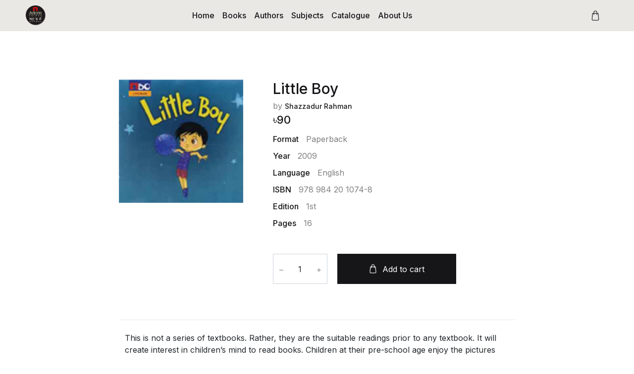

--- FILE ---
content_type: text/html; charset=utf-8
request_url: https://adornbooks.com/books/501/little-boy/
body_size: 3372
content:
<!DOCTYPE html>
<html lang="en">
  <head>
    <meta charset="UTF-8" />
    <meta name="viewport" content="width=device-width, initial-scale=1" />

     
    <link rel="stylesheet" href="/static/build/css/style-679ea02b800989927504.css" />
    
    <link rel="shortcut icon" href="/static/build/static/assets/img/logo.png" type="image/x-icon" />
    <link rel="icon" href="/static/build/static/assets/img/logo.png" type="image/x-icon" />
    <link href="https://fonts.googleapis.com/css2?family=Inter:wght@400;500;700&display=swap" rel="stylesheet">

    <title> Little Boy | Adorn Publication</title>
    <style type="text/css">
      .initial-loader {
        margin-top: 45vh;
      }
    </style>
  </head>

  <body class="theme-starter">
      
          <header class="header-style-1row">
    <nav class="navbar navbar-expand-lg main-menu fixed-top">
        <div class="container">
            <div class="menu-left">
                <div class="menu-toggler" id="menu-toggler">
                    <svg xmlns="http://www.w3.org/2000/svg" width="32" height="32" viewBox="0 0 24 24"><path fill="none" stroke="currentColor" stroke-linecap="round" stroke-linejoin="round" stroke-width="2" d="M5 17h14M5 12h14M5 7h14"/></svg>
                </div>
                <a class="navbar-brand" href="/">
                    
                        <img class="main-logo" src="https://bucketstore7.s3-ap-southeast-2.amazonaws.com/media/site/adorn_logo.png" alt="Adorn Publication"/>
                    
                </a>
            </div>
            <ul class="navbar-nav nav-main-menu-items">
    
        <li class="nav-item">
            <a class="nav-link " href="/">Home</a>
            
        </li>
    
        <li class="nav-item">
            <a class="nav-link " href="/books/">Books</a>
            
        </li>
    
        <li class="nav-item">
            <a class="nav-link " href="/authors/">Authors</a>
            
        </li>
    
        <li class="nav-item">
            <a class="nav-link " href="/subjects/">Subjects</a>
            
        </li>
    
        <li class="nav-item">
            <a class="nav-link " href="/catalogue">Catalogue</a>
            
        </li>
    
        <li class="nav-item">
            <a class="nav-link " href="/about">About Us</a>
            
        </li>
    
    <div class="main-menu-close">
        <svg xmlns="http://www.w3.org/2000/svg" width="32" height="32" viewBox="0 0 15 15"><path fill="currentColor" fill-rule="evenodd" d="M11.782 4.032a.575.575 0 1 0-.813-.814L7.5 6.687L4.032 3.218a.575.575 0 0 0-.814.814L6.687 7.5l-3.469 3.468a.575.575 0 0 0 .814.814L7.5 8.313l3.469 3.469a.575.575 0 0 0 .813-.814L8.313 7.5z" clip-rule="evenodd"/></svg>
    </div>
</ul>
            <ul class="navbar-nav-custom">
                <li class="nav-item">
                    <a class="nav-link" aria-current="page" href="/orders/">
                        <div class="nav-link-item user-single-row">
                            
                            
                        </div>
                    </a>
                </li>
                <li class="nav-item">
                    <div class="nav-link" id="cart-counter" aria-current="page" href="#">
                        <div class="nav-link-item">
                            <i class="flaticon-bag"></i>
                        </div>
                        <div id="cart-react"></div>
                    </div>
                </li>
            </ul>
        </div>
    </nav>
</header>
      

      <div id="main-content">
          
    <div class="container">
        <div class="book-detail centered-content" data-id="501">
            <div class="book-info row">
                <div class="cover col-md-4 col-wd-5 pt-5">
                    <img src="https://bucketstore7.s3-ap-southeast-2.amazonaws.com/media/covers/06269087ae4d43b8878d45a70d64f886_sm.jpg" alt="Image Description" class="mx-auto img-fluid book-image">
                    
                </div>
                <div class="basic-info col-md-8 col-wd-7 space-top-2 px-4 px-xl-5 px-wd-7 pb-5 pt-5">
                    <h1 class="title">Little Boy</h1>
                    <div class="authors">
                        <span class="by">by</span>
                        
                            <a href="/authors/294/"><span class="name">Shazzadur Rahman</span></a>
                    </div>
                    <div>
                        <span class="price">৳90</span>
                        
                    </div>
                    
                    <div class="book-meta">
                        <span class="meta-name">Format</span>
                        <span class="meta-value">Paperback</span>
                    </div>

                    
                        <div class="book-meta">
                            <span class="meta-name">Year</span>
                            <span class="meta-value">2009</span>
                        </div>
                    

                    <div class="book-meta">
                        <span class="meta-name">Language</span>
                        <span class="meta-value">English</span>
                    </div>
                    <div class="book-meta">
                        <span class="meta-name">ISBN</span>
                        <span class="meta-value">978 984 20 1074-8</span>
                    </div>
                    <div class="book-meta">
                        <span class="meta-name">Edition</span>
                        <span class="meta-value">1st</span>
                    </div>
                    <div class="book-meta">
                        <span class="meta-name">Pages</span>
                        <span class="meta-value">16</span>
                    </div>
                    
                        <div class="actions re-single-book-actions"></div>
                    
                </div>
            </div>
            <div class="divider mt-4"></div>
            <div class="row centered-content">
                <div class="col-md-12 pt-4">
                    <div class="description truncated-text">
                        <input type="checkbox" class="trunc-input" id="trunc-book-details">
                        <p>This is not a series of textbooks. Rather, they are the suitable readings prior to any textbook. It will create interest in children’s mind to read books. Children at their pre-school age enjoy the pictures and stories the most. First, they look at the picture and then they try to understand the story. Therefore, parents should read the sentences and help their children to understand the pictures. Children litterateur Jahirul Islam has carefully crafted each word in this book towards creating an imaginative world for the children. Artist Sabyashachi Mistry has added a variety of illustrations to make the book more attractive.</p>
                        <label for="trunc-book-details" role="button" class="more">read more</label>
                        <label for="trunc-book-details" role="button" class="less">read less</label>
                    </div>
                    <div class="reviews">

                    </div>
                </div>
            </div>
            
            <div class="divider mt-4"></div>
            <div class="row">
                
                    <div class="col-md-4 col-wd-5 pt-4">
                        <div class="mini-author">
                            <img class="author-img" src="https://bucketstore7.s3-ap-southeast-2.amazonaws.com/media/"/>
                            <div class="name">Shazzadur Rahman / ???????? ?????</div>
                            <div class="description truncated-text">
                                <input type="checkbox" class="trunc-input" id="trunc-author-294">
                                <p>None</p>
                                <label for="trunc-author-294" role="button" class="more">read more</label>
                                <label for="trunc-author-294" role="button" class="less">read less</label>
                            </div>
                        </div>
                    </div>
                
            </div>
        </div>
    </div>

      </div>

      
    
          <footer class="container-fluid">
    <div class="footer-top">
        <div class="container">
            <div class="row">
                <div class="col-md-4 col-lg-4">
                    <a href="/" class="d-inline-block mb-5">
                        <img src="https://bucketstore7.s3-ap-southeast-2.amazonaws.com/media/site/adorn_logo.png" style="height: 100px"/>
                    </a>
                    <div class="address">
                        <span class="mb-2 font-weight-normal text-gray-500">
                            Adorn Publication <br/>22 Segun Bagicha, Chittagong Hotel Bhaban, 2nd Floor, Dhaka-1000, Bangladesh.<br/>Tel: 02-222227577, 02-48314629 <br/>Mobile: +8801922-106635, +8801842-471971 <br/> <br/>WhatsApp: +8801979-240282 <br/> E-mail: adorn@bol-online.com, adornbooks@gmail.com<br/><br/>Chittagong Office: BoiAdda, <br/>AdornBooks, Mohona Mansion, 2nd Floor, <br/>Andarkilla, Ctg.<br/>Tel: 01819016262, 031-616010
                        </span>
                    </div>
                    <ul class="list-unstyled mb-0 d-flex">
                        <li class="h-white btn pl-0">
                            <a class="text-gray-500" href="#">
                                <span class="fab fa-instagram"></span>
                            </a>
                        </li>
                        <li class="h-white btn">
                            <a class="text-gray-500" href="#">
                                <span class="fab fa-facebook-f"></span>
                            </a>
                        </li>
                        <li class="h-white btn">
                            <a class="text-gray-500" href="#">
                                <span class="fab fa-youtube"></span>
                            </a>
                        </li>
                        <li class="h-white btn">
                            <a class="text-gray-500" href="#">
                                <span class="fab fa-twitter"></span>
                            </a>
                        </li>
                        <li class="h-white btn">
                            <a class="text-gray-500" href="#">
                                <span class="fab fa-pinterest"></span>
                            </a>
                        </li>
                    </ul>
                </div>
                
                    
                        <div class="col-md-4 col-lg-2 link-group">
                            <h4>Explore</h4>
                            <ul class="list-unstyled">
                                
                                    <li><a class="" href="https://www.facebook.com/adornBOOKS">Facebook Page</a></li>
                                
                                    <li><a class="" href="https://www.youtube.com/user/adornbooks">Youtube</a></li>
                                
                                    <li><a class="" href="https://boitoi.com.bd/publisher/91/adorn-publication">eBook Boitoi</a></li>
                                
                            </ul>
                        </div>
                    
                
                </div>
            </div>
        </div>
    </div>
    <div class="footer-copyright">
        <div class=" container">
            <div class="text-center">
                <p class="mb-3 mb-lg-0 font-size-2 text-gray-500">
                    ©2020 Adorn Publication, All rights reserved.
                    
                </p>
            </div>
        </div>
    </div>
</footer>
      
    


      <div id="root"></div>

      <script type="text/javascript">
        
            var cartData = {"amount": 0, "items": []};
        
      </script>

       
    <script src="/static/build/js/app.bundle-679ea02b800989927504.js"></script>
    
  </body>
</html>

--- FILE ---
content_type: application/javascript
request_url: https://adornbooks.com/static/build/js/app.bundle-679ea02b800989927504.js
body_size: 196388
content:
!function(e){var t={};function n(r){if(t[r])return t[r].exports;var a=t[r]={i:r,l:!1,exports:{}};return e[r].call(a.exports,a,a.exports,n),a.l=!0,a.exports}n.m=e,n.c=t,n.d=function(e,t,r){n.o(e,t)||Object.defineProperty(e,t,{enumerable:!0,get:r})},n.r=function(e){"undefined"!=typeof Symbol&&Symbol.toStringTag&&Object.defineProperty(e,Symbol.toStringTag,{value:"Module"}),Object.defineProperty(e,"__esModule",{value:!0})},n.t=function(e,t){if(1&t&&(e=n(e)),8&t)return e;if(4&t&&"object"==typeof e&&e&&e.__esModule)return e;var r=Object.create(null);if(n.r(r),Object.defineProperty(r,"default",{enumerable:!0,value:e}),2&t&&"string"!=typeof e)for(var a in e)n.d(r,a,function(t){return e[t]}.bind(null,a));return r},n.n=function(e){var t=e&&e.__esModule?function(){return e.default}:function(){return e};return n.d(t,"a",t),t},n.o=function(e,t){return Object.prototype.hasOwnProperty.call(e,t)},n.p="/static/build/",n(n.s=20)}([function(e,t,n){"use strict";e.exports=n(23)},function(e,t,n){"use strict";var r=n(11),a=Object.prototype.toString;function l(e){return"[object Array]"===a.call(e)}function o(e){return void 0===e}function i(e){return null!==e&&"object"==typeof e}function u(e){if("[object Object]"!==a.call(e))return!1;var t=Object.getPrototypeOf(e);return null===t||t===Object.prototype}function s(e){return"[object Function]"===a.call(e)}function c(e,t){if(null!=e)if("object"!=typeof e&&(e=[e]),l(e))for(var n=0,r=e.length;n<r;n++)t.call(null,e[n],n,e);else for(var a in e)Object.prototype.hasOwnProperty.call(e,a)&&t.call(null,e[a],a,e)}e.exports={isArray:l,isArrayBuffer:function(e){return"[object ArrayBuffer]"===a.call(e)},isBuffer:function(e){return null!==e&&!o(e)&&null!==e.constructor&&!o(e.constructor)&&"function"==typeof e.constructor.isBuffer&&e.constructor.isBuffer(e)},isFormData:function(e){return"undefined"!=typeof FormData&&e instanceof FormData},isArrayBufferView:function(e){return"undefined"!=typeof ArrayBuffer&&ArrayBuffer.isView?ArrayBuffer.isView(e):e&&e.buffer&&e.buffer instanceof ArrayBuffer},isString:function(e){return"string"==typeof e},isNumber:function(e){return"number"==typeof e},isObject:i,isPlainObject:u,isUndefined:o,isDate:function(e){return"[object Date]"===a.call(e)},isFile:function(e){return"[object File]"===a.call(e)},isBlob:function(e){return"[object Blob]"===a.call(e)},isFunction:s,isStream:function(e){return i(e)&&s(e.pipe)},isURLSearchParams:function(e){return"undefined"!=typeof URLSearchParams&&e instanceof URLSearchParams},isStandardBrowserEnv:function(){return("undefined"==typeof navigator||"ReactNative"!==navigator.product&&"NativeScript"!==navigator.product&&"NS"!==navigator.product)&&("undefined"!=typeof window&&"undefined"!=typeof document)},forEach:c,merge:function e(){var t={};function n(n,r){u(t[r])&&u(n)?t[r]=e(t[r],n):u(n)?t[r]=e({},n):l(n)?t[r]=n.slice():t[r]=n}for(var r=0,a=arguments.length;r<a;r++)c(arguments[r],n);return t},extend:function(e,t,n){return c(t,(function(t,a){e[a]=n&&"function"==typeof t?r(t,n):t})),e},trim:function(e){return e.replace(/^\s*/,"").replace(/\s*$/,"")},stripBOM:function(e){return 65279===e.charCodeAt(0)&&(e=e.slice(1)),e}}},function(e,t,n){"use strict";Object.defineProperty(t,"__esModule",{value:!0});var r,a=n(29),l=(r=a)&&r.__esModule?r:{default:r};var o={baseURL:"/",headers:{"X-CSRFToken":function(e){var t=null;if(document.cookie&&""!==document.cookie)for(var n=document.cookie.split(";"),r=0;r<n.length;r+=1){var a=n[r].trim();if(a.substring(0,e.length+1)===e+"="){t=decodeURIComponent(a.substring(e.length+1));break}}return t}("csrftoken")}};l.default.defaults.withCredentials=!0;var i=function(e){if(e.status>=200&&e.status<300)return e;var t=new Error(e.statusText);throw t.response=e,t},u={post:function(e,t){return l.default.post(e,t,o).then((function(e){return i(e)}))},get:function(e){return l.default.get(e,o).then((function(e){return i(e)}))},patch:function(e,t){return l.default.patch(e,t,o).then((function(e){return i(e)}))},delete:function(e){return l.default.delete(e,o).then((function(e){return e}))},addToCart:function(e){var t=new FormData;return t.append("product",e.id),t.append("quantity",e.quantity),u.post("/cart/add/",t)},removeFromCart:function(e){var t=new FormData;return t.append("product",e.id),t.append("quantity",e.quantity),u.post("/cart/remove/",t)},login:function(e,t,n){var r=new FormData;return r.append("username",e),r.append("password",t),r.append("next",n),u.post("/users/api/login/",r)},signup:function(e,t,n,r){var a=new FormData;return a.append("name",e),a.append("email",t),a.append("password",n),a.append("next",r),u.post("/users/api/signup/",a)},placeOrder:function(e,t){var n=new FormData;return n.append("payment_method",e),n.append("address",t),u.post("/store/api/order/",n)},payOrder:function(e,t){var n=new FormData;return n.append("payment_method",t),n.append("order_id",e),u.post("/store/api/pay/",n)}};t.default=u},function(e,t,n){"use strict";!function e(){if("undefined"!=typeof __REACT_DEVTOOLS_GLOBAL_HOOK__&&"function"==typeof __REACT_DEVTOOLS_GLOBAL_HOOK__.checkDCE){0;try{__REACT_DEVTOOLS_GLOBAL_HOOK__.checkDCE(e)}catch(e){console.error(e)}}}(),e.exports=n(24)},function(e,t,n){e.exports=n(27)()},function(e,t,n){"use strict";Object.defineProperty(t,"__esModule",{value:!0}),t.getBookItemData=function(e){var t=arguments.length>1&&void 0!==arguments[1]?arguments[1]:".book-item",n=arguments.length>2&&void 0!==arguments[2]?arguments[2]:".book-thumbnail img",r=e.closest(t),a=r.querySelector(n),l=r.querySelector(".title"),o=r.querySelector(".authors"),i=r.querySelector(".price");return{id:parseInt(r.attributes["data-id"].value),title:l.textContent.trim(),authors:o.textContent.trim(),price:i.textContent.trim(),image:a.attributes.src.value,quantity:1}},t.addOrUpdateArrayItem=function(e,t){var n=!1,r=e.map((function(e,r){return e.id===t.id&&(e.quantity=t.quantity,n=!0),e}));n||(r=e.concat(t));return r},t.removeArrayItem=function(e,t){return e.filter((function(e,n){return e.id!==t.id}))}},function(e,t,n){"use strict";n.r(t),n.d(t,"useBetween",(function(){return b})),n.d(t,"useInitial",(function(){return E}));var r=n(0);const a=r.__SECRET_INTERNALS_DO_NOT_USE_OR_YOU_WILL_BE_FIRED.ReactCurrentDispatcher,l=(e,t)=>Object.is(e,t),o=(e,t)=>!e||!t||e.length!==t.length||e.some((e,n)=>!l(e,t[n])),i=()=>"undefined"==typeof window,u=new Map;let s=[],c=0,f=[],d=[],p=()=>{},m=i(),h=void 0;const v=()=>{const e=c++;return s[e]=s[e]||{}},y={useState(e){const t=v(),n=p;return t.initialized||(t.state="function"==typeof e?e():e,t.set=e=>{if("function"==typeof e)return t.set(e(t.state));l(e,t.state)||(t.state=e,n())},t.initialized=!0),[t.state,t.set]},useReducer(e,t,n){const r=v(),a=p;return r.initialized||(r.state=n?n(t):t,r.dispatch=t=>{const n=e(r.state,t);l(n,r.state)||(r.state=n,a())},r.initialized=!0),[r.state,r.dispatch]},useEffect(e,t){if(m)return;const n=v();n.initialized?o(n.deps,t)&&(n.deps=t,f.push([n,t,e])):(n.deps=t,n.initialized=!0,f.push([n,t,e]))},useLayoutEffect(e,t){if(m)return;const n=v();n.initialized?o(n.deps,t)&&(n.deps=t,d.push([n,t,e])):(n.deps=t,n.initialized=!0,d.push([n,t,e]))},useCallback(e,t){const n=v();return n.initialized?o(n.deps,t)&&(n.deps=t,n.fn=e):(n.fn=e,n.deps=t,n.initialized=!0),n.fn},useMemo(e,t){const n=v();return n.initialized?o(n.deps,t)&&(n.deps=t,n.state=e()):(n.deps=t,n.state=e(),n.initialized=!0),n.state},useRef(e){const t=v();return t.initialized||(t.state={current:e},t.initialized=!0),t.state},useImperativeHandle(e,t,n){if(m)return;const r=v();r.initialized?o(r.deps,n)&&(r.deps=n,d.push([r,n,()=>{"function"==typeof e?e(t()):e.current=t()}])):(r.deps=n,r.initialized=!0,d.push([r,n,()=>{"function"==typeof e?e(t()):e.current=t()}]))}};["readContext","useContext","useDebugValue","useResponder","useDeferredValue","useTransition"].forEach(e=>{return y[e]=(t=e,()=>{const e=`Hook "${t}" no possible to using inside useBetween scope.`;throw console.error(e),new Error(e)});var t});const g=e=>{const t=[];let n=[],r=void 0,l=[];const o=()=>{const i=a.current,u=[c,f,d,s,p];let m=!1,v=!0;c=0,f=[],d=[],s=t,p=()=>{v?m=!0:o()},a.current=y,r=e(h),[d,f].forEach(e=>e.forEach(([e,t,n])=>{if(e.deps=t,e.unsub){const t=e.unsub;l=l.filter(e=>e!==t),t()}const r=n();"function"==typeof r?(l.push(r),e.ubsub=r):e.unsub=null})),[c,f,d,s,p]=u,a.current=i,v=!1,m?o():n.slice().forEach(e=>e())};return{init:()=>o(),get:()=>r,sub:e=>{n.push(e)},unsub:t=>{n=n.filter(e=>e!==t),0===n.length&&(l.slice().forEach(e=>e()),u.delete(e))}}},b=e=>{const t=Object(r.useReducer)(()=>({}))[1];let n=u.get(e);return n||(n=g(e),u.set(e,n),n.init()),Object(r.useEffect)(()=>(n.sub(t),()=>n.unsub(t)),[n]),n.get()},E=(e,t)=>{const n=Object(r.useRef)();n.current||(m=void 0===t?i():t,m&&u.clear(),h=e,n.current=1)}},function(e,t,n){"use strict";Object.defineProperty(t,"__esModule",{value:!0});var r,a=function(e,t){if(Array.isArray(e))return e;if(Symbol.iterator in Object(e))return function(e,t){var n=[],r=!0,a=!1,l=void 0;try{for(var o,i=e[Symbol.iterator]();!(r=(o=i.next()).done)&&(n.push(o.value),!t||n.length!==t);r=!0);}catch(e){a=!0,l=e}finally{try{!r&&i.return&&i.return()}finally{if(a)throw l}}return n}(e,t);throw new TypeError("Invalid attempt to destructure non-iterable instance")},l=n(0);(r=l)&&r.__esModule;t.default=function(){var e=(0,l.useState)(cartData.items),t=a(e,2);return{cartItems:t[0],setCartItems:t[1]}}},function(e,t,n){"use strict";Object.defineProperty(t,"__esModule",{value:!0}),t.ProductQuantityInput=void 0;var r=function(e,t){if(Array.isArray(e))return e;if(Symbol.iterator in Object(e))return function(e,t){var n=[],r=!0,a=!1,l=void 0;try{for(var o,i=e[Symbol.iterator]();!(r=(o=i.next()).done)&&(n.push(o.value),!t||n.length!==t);r=!0);}catch(e){a=!0,l=e}finally{try{!r&&i.return&&i.return()}finally{if(a)throw l}}return n}(e,t);throw new TypeError("Invalid attempt to destructure non-iterable instance")},a=n(0),l=f(a),o=n(9),i=n(6),u=f(n(7)),s=n(5),c=f(n(2));function f(e){return e&&e.__esModule?e:{default:e}}var d=function(){return(0,i.useBetween)(u.default)},p=t.ProductQuantityInput=function(e){var t=d(),n=t.cartItems,o=t.setCartItems,i=(0,a.useState)(""),u=r(i,2),f=u[0],p=u[1],m=e.book;(0,a.useEffect)((function(){f&&(f.quantity=f.oldQuantity,o((0,s.addOrUpdateArrayItem)(n,f)),p(""))}),[f]);var h=function(e,t){e.oldQuantity=e.quantity,e.quantity=t,o((0,s.addOrUpdateArrayItem)(n,e)),c.default.addToCart(e).then((function(e){})).catch((function(t){p(e)}))};return l.default.createElement("div",{className:"input-group quantity"},l.default.createElement("span",{className:"input-group-text",onClick:function(e){return function(e){h(e,e.quantity-1)}(m)}},l.default.createElement("i",{className:"flaticon-remove"})," "),l.default.createElement("input",{type:"text",className:"form-control input-number",value:m.quantity,min:"1",onChange:function(e){return function(e,t){h(e,parseInt(t.target.value))}(m,e)}}),l.default.createElement("span",{className:"input-group-text",onClick:function(e){return function(e){h(e,e.quantity+1)}(m)}},l.default.createElement("i",{className:"flaticon-plus"})," "))};t.default=function(e){var t=(0,a.useState)(!1),n=r(t,2),i=n[0],u=n[1],f=(0,a.useState)(!1),m=r(f,2),h=m[0],v=m[1],y=d(),g=y.cartItems,b=y.setCartItems,E=(0,a.useState)(""),w=r(E,2),k=w[0],x=w[1];(0,a.useEffect)((function(){k&&(b((0,s.addOrUpdateArrayItem)(g,k)),x(""))}),[k]);var S=function(){return g.reduce((function(e,t){return e+t.quantity}),0)};return l.default.createElement("div",{className:"cart-click"},l.default.createElement("div",{className:"cart-click",onClick:function(){return v(!0)}}),g.length>0&&l.default.createElement("div",{className:"cart-count",onClick:function(){return v(!0)}},S()),l.default.createElement("div",{className:i?"cart-overlay row row-no-gutters":""},l.default.createElement(o.CSSTransition,{in:h,timeout:300,classNames:"cart-sidebar-anim",onEnter:function(){return u(!0)},onExited:function(){return u(!1)},unmountOnExit:!0},l.default.createElement("div",null,l.default.createElement("div",{className:"cart-exit-click col-2 col-md-4 col-lg-7",onClick:function(){return v(!1)}}," "),l.default.createElement("div",{className:"cart-sidebar col-10 col-md-8 col-lg-5"},l.default.createElement("div",{className:"border-bottom px-md-5 px-4 px-lg-5 py-4"},l.default.createElement("h3",null,l.default.createElement("i",{className:"flaticon-bag"})," Your shopping bag (",S(),")"),l.default.createElement("div",{className:"cart-close",onClick:function(){return v(!1)}},"Close ",l.default.createElement("i",{className:"flaticon-plus"})," ")),l.default.createElement("div",{className:"books left-right no-border px-md-5 px-4 px-lg-5 pb-4"},g.map((function(e,t){return l.default.createElement("div",{className:"book-item",key:e.id},l.default.createElement("div",{className:"book-inner"},l.default.createElement("div",{className:"book-thumbnail"},l.default.createElement("img",{src:e.image,className:"d-block mx-auto attachment-shop_catalog size-shop_catalog wp-post-image img-fluid",alt:"image-description"})),l.default.createElement("div",{className:"book-body"},l.default.createElement("h2",{className:"title"},e.title),l.default.createElement("div",{className:"authors",tabIndex:"0"},l.default.createElement("span",{className:"name"},e.authors)),l.default.createElement("div",{className:"cart-price"},l.default.createElement("div",{className:"price"},e.price),l.default.createElement(p,{book:e})))),l.default.createElement("div",{className:"cart-close",onClick:function(){return function(e){b((0,s.removeArrayItem)(g,e)),c.default.removeFromCart(e).then((function(e){})).catch((function(t){x(e)}))}(e)}},l.default.createElement("i",{className:"flaticon-plus"})," "))}))),l.default.createElement("div",{className:"cart-sidebar-summary px-md-5 px-4 px-lg-5 pb-4 pt-4 mt-4 border-top"},l.default.createElement("div",{className:"total"},l.default.createElement("span",null,"Subtotal"),l.default.createElement("span",null,"৳",g.reduce((function(e,t){return console.log(t,e),e+parseFloat(t.price.replace("৳",""))*t.quantity}),0))),l.default.createElement("a",{className:"btn btn-cart inverse",href:"/cart/"},"View cart"),l.default.createElement("a",{className:"btn btn-cart",href:"/checkout/"},"Checkout")))))))}},function(e,t,n){"use strict";function r(){return(r=Object.assign||function(e){for(var t=1;t<arguments.length;t++){var n=arguments[t];for(var r in n)Object.prototype.hasOwnProperty.call(n,r)&&(e[r]=n[r])}return e}).apply(this,arguments)}function a(e,t){if(null==e)return{};var n,r,a={},l=Object.keys(e);for(r=0;r<l.length;r++)n=l[r],t.indexOf(n)>=0||(a[n]=e[n]);return a}function l(e,t){e.prototype=Object.create(t.prototype),e.prototype.constructor=e,e.__proto__=t}n.r(t),n.d(t,"CSSTransition",(function(){return E})),n.d(t,"ReplaceTransition",(function(){return T})),n.d(t,"SwitchTransition",(function(){return A})),n.d(t,"TransitionGroup",(function(){return N})),n.d(t,"Transition",(function(){return y})),n.d(t,"config",(function(){return f}));n(4);function o(e,t){return e.replace(new RegExp("(^|\\s)"+t+"(?:\\s|$)","g"),"$1").replace(/\s+/g," ").replace(/^\s*|\s*$/g,"")}var i=n(0),u=n.n(i),s=n(3),c=n.n(s),f={disabled:!1},d=u.a.createContext(null),p="entering",m="entered",h=function(e){function t(t,n){var r;r=e.call(this,t,n)||this;var a,l=n&&!n.isMounting?t.enter:t.appear;return r.appearStatus=null,t.in?l?(a="exited",r.appearStatus=p):a=m:a=t.unmountOnExit||t.mountOnEnter?"unmounted":"exited",r.state={status:a},r.nextCallback=null,r}l(t,e),t.getDerivedStateFromProps=function(e,t){return e.in&&"unmounted"===t.status?{status:"exited"}:null};var n=t.prototype;return n.componentDidMount=function(){this.updateStatus(!0,this.appearStatus)},n.componentDidUpdate=function(e){var t=null;if(e!==this.props){var n=this.state.status;this.props.in?n!==p&&n!==m&&(t=p):n!==p&&n!==m||(t="exiting")}this.updateStatus(!1,t)},n.componentWillUnmount=function(){this.cancelNextCallback()},n.getTimeouts=function(){var e,t,n,r=this.props.timeout;return e=t=n=r,null!=r&&"number"!=typeof r&&(e=r.exit,t=r.enter,n=void 0!==r.appear?r.appear:t),{exit:e,enter:t,appear:n}},n.updateStatus=function(e,t){void 0===e&&(e=!1),null!==t?(this.cancelNextCallback(),t===p?this.performEnter(e):this.performExit()):this.props.unmountOnExit&&"exited"===this.state.status&&this.setState({status:"unmounted"})},n.performEnter=function(e){var t=this,n=this.props.enter,r=this.context?this.context.isMounting:e,a=this.props.nodeRef?[r]:[c.a.findDOMNode(this),r],l=a[0],o=a[1],i=this.getTimeouts(),u=r?i.appear:i.enter;!e&&!n||f.disabled?this.safeSetState({status:m},(function(){t.props.onEntered(l)})):(this.props.onEnter(l,o),this.safeSetState({status:p},(function(){t.props.onEntering(l,o),t.onTransitionEnd(u,(function(){t.safeSetState({status:m},(function(){t.props.onEntered(l,o)}))}))})))},n.performExit=function(){var e=this,t=this.props.exit,n=this.getTimeouts(),r=this.props.nodeRef?void 0:c.a.findDOMNode(this);t&&!f.disabled?(this.props.onExit(r),this.safeSetState({status:"exiting"},(function(){e.props.onExiting(r),e.onTransitionEnd(n.exit,(function(){e.safeSetState({status:"exited"},(function(){e.props.onExited(r)}))}))}))):this.safeSetState({status:"exited"},(function(){e.props.onExited(r)}))},n.cancelNextCallback=function(){null!==this.nextCallback&&(this.nextCallback.cancel(),this.nextCallback=null)},n.safeSetState=function(e,t){t=this.setNextCallback(t),this.setState(e,t)},n.setNextCallback=function(e){var t=this,n=!0;return this.nextCallback=function(r){n&&(n=!1,t.nextCallback=null,e(r))},this.nextCallback.cancel=function(){n=!1},this.nextCallback},n.onTransitionEnd=function(e,t){this.setNextCallback(t);var n=this.props.nodeRef?this.props.nodeRef.current:c.a.findDOMNode(this),r=null==e&&!this.props.addEndListener;if(n&&!r){if(this.props.addEndListener){var a=this.props.nodeRef?[this.nextCallback]:[n,this.nextCallback],l=a[0],o=a[1];this.props.addEndListener(l,o)}null!=e&&setTimeout(this.nextCallback,e)}else setTimeout(this.nextCallback,0)},n.render=function(){var e=this.state.status;if("unmounted"===e)return null;var t=this.props,n=t.children,r=(t.in,t.mountOnEnter,t.unmountOnExit,t.appear,t.enter,t.exit,t.timeout,t.addEndListener,t.onEnter,t.onEntering,t.onEntered,t.onExit,t.onExiting,t.onExited,t.nodeRef,a(t,["children","in","mountOnEnter","unmountOnExit","appear","enter","exit","timeout","addEndListener","onEnter","onEntering","onEntered","onExit","onExiting","onExited","nodeRef"]));return u.a.createElement(d.Provider,{value:null},"function"==typeof n?n(e,r):u.a.cloneElement(u.a.Children.only(n),r))},t}(u.a.Component);function v(){}h.contextType=d,h.propTypes={},h.defaultProps={in:!1,mountOnEnter:!1,unmountOnExit:!1,appear:!1,enter:!0,exit:!0,onEnter:v,onEntering:v,onEntered:v,onExit:v,onExiting:v,onExited:v},h.UNMOUNTED="unmounted",h.EXITED="exited",h.ENTERING=p,h.ENTERED=m,h.EXITING="exiting";var y=h,g=function(e,t){return e&&t&&t.split(" ").forEach((function(t){return r=t,void((n=e).classList?n.classList.remove(r):"string"==typeof n.className?n.className=o(n.className,r):n.setAttribute("class",o(n.className&&n.className.baseVal||"",r)));var n,r}))},b=function(e){function t(){for(var t,n=arguments.length,r=new Array(n),a=0;a<n;a++)r[a]=arguments[a];return(t=e.call.apply(e,[this].concat(r))||this).appliedClasses={appear:{},enter:{},exit:{}},t.onEnter=function(e,n){var r=t.resolveArguments(e,n),a=r[0],l=r[1];t.removeClasses(a,"exit"),t.addClass(a,l?"appear":"enter","base"),t.props.onEnter&&t.props.onEnter(e,n)},t.onEntering=function(e,n){var r=t.resolveArguments(e,n),a=r[0],l=r[1]?"appear":"enter";t.addClass(a,l,"active"),t.props.onEntering&&t.props.onEntering(e,n)},t.onEntered=function(e,n){var r=t.resolveArguments(e,n),a=r[0],l=r[1]?"appear":"enter";t.removeClasses(a,l),t.addClass(a,l,"done"),t.props.onEntered&&t.props.onEntered(e,n)},t.onExit=function(e){var n=t.resolveArguments(e)[0];t.removeClasses(n,"appear"),t.removeClasses(n,"enter"),t.addClass(n,"exit","base"),t.props.onExit&&t.props.onExit(e)},t.onExiting=function(e){var n=t.resolveArguments(e)[0];t.addClass(n,"exit","active"),t.props.onExiting&&t.props.onExiting(e)},t.onExited=function(e){var n=t.resolveArguments(e)[0];t.removeClasses(n,"exit"),t.addClass(n,"exit","done"),t.props.onExited&&t.props.onExited(e)},t.resolveArguments=function(e,n){return t.props.nodeRef?[t.props.nodeRef.current,e]:[e,n]},t.getClassNames=function(e){var n=t.props.classNames,r="string"==typeof n,a=r?""+(r&&n?n+"-":"")+e:n[e];return{baseClassName:a,activeClassName:r?a+"-active":n[e+"Active"],doneClassName:r?a+"-done":n[e+"Done"]}},t}l(t,e);var n=t.prototype;return n.addClass=function(e,t,n){var r=this.getClassNames(t)[n+"ClassName"],a=this.getClassNames("enter").doneClassName;"appear"===t&&"done"===n&&a&&(r+=" "+a),"active"===n&&e&&e.scrollTop,r&&(this.appliedClasses[t][n]=r,function(e,t){e&&t&&t.split(" ").forEach((function(t){return r=t,void((n=e).classList?n.classList.add(r):function(e,t){return e.classList?!!t&&e.classList.contains(t):-1!==(" "+(e.className.baseVal||e.className)+" ").indexOf(" "+t+" ")}(n,r)||("string"==typeof n.className?n.className=n.className+" "+r:n.setAttribute("class",(n.className&&n.className.baseVal||"")+" "+r)));var n,r}))}(e,r))},n.removeClasses=function(e,t){var n=this.appliedClasses[t],r=n.base,a=n.active,l=n.done;this.appliedClasses[t]={},r&&g(e,r),a&&g(e,a),l&&g(e,l)},n.render=function(){var e=this.props,t=(e.classNames,a(e,["classNames"]));return u.a.createElement(y,r({},t,{onEnter:this.onEnter,onEntered:this.onEntered,onEntering:this.onEntering,onExit:this.onExit,onExiting:this.onExiting,onExited:this.onExited}))},t}(u.a.Component);b.defaultProps={classNames:""},b.propTypes={};var E=b;function w(e,t){var n=Object.create(null);return e&&i.Children.map(e,(function(e){return e})).forEach((function(e){n[e.key]=function(e){return t&&Object(i.isValidElement)(e)?t(e):e}(e)})),n}function k(e,t,n){return null!=n[t]?n[t]:e.props[t]}function x(e,t,n){var r=w(e.children),a=function(e,t){function n(n){return n in t?t[n]:e[n]}e=e||{},t=t||{};var r,a=Object.create(null),l=[];for(var o in e)o in t?l.length&&(a[o]=l,l=[]):l.push(o);var i={};for(var u in t){if(a[u])for(r=0;r<a[u].length;r++){var s=a[u][r];i[a[u][r]]=n(s)}i[u]=n(u)}for(r=0;r<l.length;r++)i[l[r]]=n(l[r]);return i}(t,r);return Object.keys(a).forEach((function(l){var o=a[l];if(Object(i.isValidElement)(o)){var u=l in t,s=l in r,c=t[l],f=Object(i.isValidElement)(c)&&!c.props.in;!s||u&&!f?s||!u||f?s&&u&&Object(i.isValidElement)(c)&&(a[l]=Object(i.cloneElement)(o,{onExited:n.bind(null,o),in:c.props.in,exit:k(o,"exit",e),enter:k(o,"enter",e)})):a[l]=Object(i.cloneElement)(o,{in:!1}):a[l]=Object(i.cloneElement)(o,{onExited:n.bind(null,o),in:!0,exit:k(o,"exit",e),enter:k(o,"enter",e)})}})),a}var S=Object.values||function(e){return Object.keys(e).map((function(t){return e[t]}))},C=function(e){function t(t,n){var r,a=(r=e.call(this,t,n)||this).handleExited.bind(function(e){if(void 0===e)throw new ReferenceError("this hasn't been initialised - super() hasn't been called");return e}(r));return r.state={contextValue:{isMounting:!0},handleExited:a,firstRender:!0},r}l(t,e);var n=t.prototype;return n.componentDidMount=function(){this.mounted=!0,this.setState({contextValue:{isMounting:!1}})},n.componentWillUnmount=function(){this.mounted=!1},t.getDerivedStateFromProps=function(e,t){var n,r,a=t.children,l=t.handleExited;return{children:t.firstRender?(n=e,r=l,w(n.children,(function(e){return Object(i.cloneElement)(e,{onExited:r.bind(null,e),in:!0,appear:k(e,"appear",n),enter:k(e,"enter",n),exit:k(e,"exit",n)})}))):x(e,a,l),firstRender:!1}},n.handleExited=function(e,t){var n=w(this.props.children);e.key in n||(e.props.onExited&&e.props.onExited(t),this.mounted&&this.setState((function(t){var n=r({},t.children);return delete n[e.key],{children:n}})))},n.render=function(){var e=this.props,t=e.component,n=e.childFactory,r=a(e,["component","childFactory"]),l=this.state.contextValue,o=S(this.state.children).map(n);return delete r.appear,delete r.enter,delete r.exit,null===t?u.a.createElement(d.Provider,{value:l},o):u.a.createElement(d.Provider,{value:l},u.a.createElement(t,r,o))},t}(u.a.Component);C.propTypes={},C.defaultProps={component:"div",childFactory:function(e){return e}};var N=C,_=function(e){function t(){for(var t,n=arguments.length,r=new Array(n),a=0;a<n;a++)r[a]=arguments[a];return(t=e.call.apply(e,[this].concat(r))||this).handleEnter=function(){for(var e=arguments.length,n=new Array(e),r=0;r<e;r++)n[r]=arguments[r];return t.handleLifecycle("onEnter",0,n)},t.handleEntering=function(){for(var e=arguments.length,n=new Array(e),r=0;r<e;r++)n[r]=arguments[r];return t.handleLifecycle("onEntering",0,n)},t.handleEntered=function(){for(var e=arguments.length,n=new Array(e),r=0;r<e;r++)n[r]=arguments[r];return t.handleLifecycle("onEntered",0,n)},t.handleExit=function(){for(var e=arguments.length,n=new Array(e),r=0;r<e;r++)n[r]=arguments[r];return t.handleLifecycle("onExit",1,n)},t.handleExiting=function(){for(var e=arguments.length,n=new Array(e),r=0;r<e;r++)n[r]=arguments[r];return t.handleLifecycle("onExiting",1,n)},t.handleExited=function(){for(var e=arguments.length,n=new Array(e),r=0;r<e;r++)n[r]=arguments[r];return t.handleLifecycle("onExited",1,n)},t}l(t,e);var n=t.prototype;return n.handleLifecycle=function(e,t,n){var r,a=this.props.children,l=u.a.Children.toArray(a)[t];if(l.props[e]&&(r=l.props)[e].apply(r,n),this.props[e]){var o=l.props.nodeRef?void 0:c.a.findDOMNode(this);this.props[e](o)}},n.render=function(){var e=this.props,t=e.children,n=e.in,r=a(e,["children","in"]),l=u.a.Children.toArray(t),o=l[0],i=l[1];return delete r.onEnter,delete r.onEntering,delete r.onEntered,delete r.onExit,delete r.onExiting,delete r.onExited,u.a.createElement(N,r,n?u.a.cloneElement(o,{key:"first",onEnter:this.handleEnter,onEntering:this.handleEntering,onEntered:this.handleEntered}):u.a.cloneElement(i,{key:"second",onEnter:this.handleExit,onEntering:this.handleExiting,onEntered:this.handleExited}))},t}(u.a.Component);_.propTypes={};var P,O,T=_;var L="out-in",R="in-out",z=function(e,t,n){return function(){var r;e.props[t]&&(r=e.props)[t].apply(r,arguments),n()}},I=((P={})[L]=function(e){var t=e.current,n=e.changeState;return u.a.cloneElement(t,{in:!1,onExited:z(t,"onExited",(function(){n(p,null)}))})},P[R]=function(e){var t=e.current,n=e.changeState,r=e.children;return[t,u.a.cloneElement(r,{in:!0,onEntered:z(r,"onEntered",(function(){n(p)}))})]},P),M=((O={})[L]=function(e){var t=e.children,n=e.changeState;return u.a.cloneElement(t,{in:!0,onEntered:z(t,"onEntered",(function(){n(m,u.a.cloneElement(t,{in:!0}))}))})},O[R]=function(e){var t=e.current,n=e.children,r=e.changeState;return[u.a.cloneElement(t,{in:!1,onExited:z(t,"onExited",(function(){r(m,u.a.cloneElement(n,{in:!0}))}))}),u.a.cloneElement(n,{in:!0})]},O),D=function(e){function t(){for(var t,n=arguments.length,r=new Array(n),a=0;a<n;a++)r[a]=arguments[a];return(t=e.call.apply(e,[this].concat(r))||this).state={status:m,current:null},t.appeared=!1,t.changeState=function(e,n){void 0===n&&(n=t.state.current),t.setState({status:e,current:n})},t}l(t,e);var n=t.prototype;return n.componentDidMount=function(){this.appeared=!0},t.getDerivedStateFromProps=function(e,t){return null==e.children?{current:null}:t.status===p&&e.mode===R?{status:p}:!t.current||(n=t.current,r=e.children,n===r||u.a.isValidElement(n)&&u.a.isValidElement(r)&&null!=n.key&&n.key===r.key)?{current:u.a.cloneElement(e.children,{in:!0})}:{status:"exiting"};var n,r},n.render=function(){var e,t=this.props,n=t.children,r=t.mode,a=this.state,l=a.status,o=a.current,i={children:n,current:o,changeState:this.changeState,status:l};switch(l){case p:e=M[r](i);break;case"exiting":e=I[r](i);break;case m:e=o}return u.a.createElement(d.Provider,{value:{isMounting:!this.appeared}},e)},t}(u.a.Component);D.propTypes={},D.defaultProps={mode:L};var A=D},function(e,t,n){"use strict";
/*
object-assign
(c) Sindre Sorhus
@license MIT
*/var r=Object.getOwnPropertySymbols,a=Object.prototype.hasOwnProperty,l=Object.prototype.propertyIsEnumerable;function o(e){if(null==e)throw new TypeError("Object.assign cannot be called with null or undefined");return Object(e)}e.exports=function(){try{if(!Object.assign)return!1;var e=new String("abc");if(e[5]="de","5"===Object.getOwnPropertyNames(e)[0])return!1;for(var t={},n=0;n<10;n++)t["_"+String.fromCharCode(n)]=n;if("0123456789"!==Object.getOwnPropertyNames(t).map((function(e){return t[e]})).join(""))return!1;var r={};return"abcdefghijklmnopqrst".split("").forEach((function(e){r[e]=e})),"abcdefghijklmnopqrst"===Object.keys(Object.assign({},r)).join("")}catch(e){return!1}}()?Object.assign:function(e,t){for(var n,i,u=o(e),s=1;s<arguments.length;s++){for(var c in n=Object(arguments[s]))a.call(n,c)&&(u[c]=n[c]);if(r){i=r(n);for(var f=0;f<i.length;f++)l.call(n,i[f])&&(u[i[f]]=n[i[f]])}}return u}},function(e,t,n){"use strict";e.exports=function(e,t){return function(){for(var n=new Array(arguments.length),r=0;r<n.length;r++)n[r]=arguments[r];return e.apply(t,n)}}},function(e,t,n){"use strict";var r=n(1);function a(e){return encodeURIComponent(e).replace(/%3A/gi,":").replace(/%24/g,"$").replace(/%2C/gi,",").replace(/%20/g,"+").replace(/%5B/gi,"[").replace(/%5D/gi,"]")}e.exports=function(e,t,n){if(!t)return e;var l;if(n)l=n(t);else if(r.isURLSearchParams(t))l=t.toString();else{var o=[];r.forEach(t,(function(e,t){null!=e&&(r.isArray(e)?t+="[]":e=[e],r.forEach(e,(function(e){r.isDate(e)?e=e.toISOString():r.isObject(e)&&(e=JSON.stringify(e)),o.push(a(t)+"="+a(e))})))})),l=o.join("&")}if(l){var i=e.indexOf("#");-1!==i&&(e=e.slice(0,i)),e+=(-1===e.indexOf("?")?"?":"&")+l}return e}},function(e,t,n){"use strict";e.exports=function(e){return!(!e||!e.__CANCEL__)}},function(e,t,n){"use strict";(function(t){var r=n(1),a=n(36),l={"Content-Type":"application/x-www-form-urlencoded"};function o(e,t){!r.isUndefined(e)&&r.isUndefined(e["Content-Type"])&&(e["Content-Type"]=t)}var i,u={adapter:(("undefined"!=typeof XMLHttpRequest||void 0!==t&&"[object process]"===Object.prototype.toString.call(t))&&(i=n(15)),i),transformRequest:[function(e,t){return a(t,"Accept"),a(t,"Content-Type"),r.isFormData(e)||r.isArrayBuffer(e)||r.isBuffer(e)||r.isStream(e)||r.isFile(e)||r.isBlob(e)?e:r.isArrayBufferView(e)?e.buffer:r.isURLSearchParams(e)?(o(t,"application/x-www-form-urlencoded;charset=utf-8"),e.toString()):r.isObject(e)?(o(t,"application/json;charset=utf-8"),JSON.stringify(e)):e}],transformResponse:[function(e){if("string"==typeof e)try{e=JSON.parse(e)}catch(e){}return e}],timeout:0,xsrfCookieName:"XSRF-TOKEN",xsrfHeaderName:"X-XSRF-TOKEN",maxContentLength:-1,maxBodyLength:-1,validateStatus:function(e){return e>=200&&e<300}};u.headers={common:{Accept:"application/json, text/plain, */*"}},r.forEach(["delete","get","head"],(function(e){u.headers[e]={}})),r.forEach(["post","put","patch"],(function(e){u.headers[e]=r.merge(l)})),e.exports=u}).call(this,n(35))},function(e,t,n){"use strict";var r=n(1),a=n(37),l=n(39),o=n(12),i=n(40),u=n(43),s=n(44),c=n(16);e.exports=function(e){return new Promise((function(t,n){var f=e.data,d=e.headers;r.isFormData(f)&&delete d["Content-Type"];var p=new XMLHttpRequest;if(e.auth){var m=e.auth.username||"",h=e.auth.password?unescape(encodeURIComponent(e.auth.password)):"";d.Authorization="Basic "+btoa(m+":"+h)}var v=i(e.baseURL,e.url);if(p.open(e.method.toUpperCase(),o(v,e.params,e.paramsSerializer),!0),p.timeout=e.timeout,p.onreadystatechange=function(){if(p&&4===p.readyState&&(0!==p.status||p.responseURL&&0===p.responseURL.indexOf("file:"))){var r="getAllResponseHeaders"in p?u(p.getAllResponseHeaders()):null,l={data:e.responseType&&"text"!==e.responseType?p.response:p.responseText,status:p.status,statusText:p.statusText,headers:r,config:e,request:p};a(t,n,l),p=null}},p.onabort=function(){p&&(n(c("Request aborted",e,"ECONNABORTED",p)),p=null)},p.onerror=function(){n(c("Network Error",e,null,p)),p=null},p.ontimeout=function(){var t="timeout of "+e.timeout+"ms exceeded";e.timeoutErrorMessage&&(t=e.timeoutErrorMessage),n(c(t,e,"ECONNABORTED",p)),p=null},r.isStandardBrowserEnv()){var y=(e.withCredentials||s(v))&&e.xsrfCookieName?l.read(e.xsrfCookieName):void 0;y&&(d[e.xsrfHeaderName]=y)}if("setRequestHeader"in p&&r.forEach(d,(function(e,t){void 0===f&&"content-type"===t.toLowerCase()?delete d[t]:p.setRequestHeader(t,e)})),r.isUndefined(e.withCredentials)||(p.withCredentials=!!e.withCredentials),e.responseType)try{p.responseType=e.responseType}catch(t){if("json"!==e.responseType)throw t}"function"==typeof e.onDownloadProgress&&p.addEventListener("progress",e.onDownloadProgress),"function"==typeof e.onUploadProgress&&p.upload&&p.upload.addEventListener("progress",e.onUploadProgress),e.cancelToken&&e.cancelToken.promise.then((function(e){p&&(p.abort(),n(e),p=null)})),f||(f=null),p.send(f)}))}},function(e,t,n){"use strict";var r=n(38);e.exports=function(e,t,n,a,l){var o=new Error(e);return r(o,t,n,a,l)}},function(e,t,n){"use strict";var r=n(1);e.exports=function(e,t){t=t||{};var n={},a=["url","method","data"],l=["headers","auth","proxy","params"],o=["baseURL","transformRequest","transformResponse","paramsSerializer","timeout","timeoutMessage","withCredentials","adapter","responseType","xsrfCookieName","xsrfHeaderName","onUploadProgress","onDownloadProgress","decompress","maxContentLength","maxBodyLength","maxRedirects","transport","httpAgent","httpsAgent","cancelToken","socketPath","responseEncoding"],i=["validateStatus"];function u(e,t){return r.isPlainObject(e)&&r.isPlainObject(t)?r.merge(e,t):r.isPlainObject(t)?r.merge({},t):r.isArray(t)?t.slice():t}function s(a){r.isUndefined(t[a])?r.isUndefined(e[a])||(n[a]=u(void 0,e[a])):n[a]=u(e[a],t[a])}r.forEach(a,(function(e){r.isUndefined(t[e])||(n[e]=u(void 0,t[e]))})),r.forEach(l,s),r.forEach(o,(function(a){r.isUndefined(t[a])?r.isUndefined(e[a])||(n[a]=u(void 0,e[a])):n[a]=u(void 0,t[a])})),r.forEach(i,(function(r){r in t?n[r]=u(e[r],t[r]):r in e&&(n[r]=u(void 0,e[r]))}));var c=a.concat(l).concat(o).concat(i),f=Object.keys(e).concat(Object.keys(t)).filter((function(e){return-1===c.indexOf(e)}));return r.forEach(f,s),n}},function(e,t,n){"use strict";function r(e){this.message=e}r.prototype.toString=function(){return"Cancel"+(this.message?": "+this.message:"")},r.prototype.__CANCEL__=!0,e.exports=r},,function(e,t,n){e.exports=n(21)},function(e,t,n){"use strict";n(22);var r=d(n(0)),a=d(n(3)),l=d(n(8)),o=d(n(48)),i=d(n(49)),u=n(5),s=d(n(50)),c=d(n(51)),f=(d(n(53)),d(n(54)));function d(e){return e&&e.__esModule?e:{default:e}}window.onload=function(){var e=document.getElementById("cart-react");e&&a.default.render(r.default.createElement(l.default,null),e),document.querySelectorAll(".re-book-actions").forEach((function(e){a.default.render(r.default.createElement(i.default,{book:(0,u.getBookItemData)(e),showQuantity:!1}),e)})),document.querySelectorAll(".re-single-book-actions").forEach((function(e){a.default.render(r.default.createElement(i.default,{book:(0,u.getBookItemData)(e,".book-detail",".cover img"),showQuantity:!0}),e)})),document.querySelectorAll(".re-cart-details").forEach((function(e){a.default.render(r.default.createElement(o.default,null),e)}));var t=document.getElementById("login-container");t&&a.default.render(r.default.createElement(s.default,{showLogin:!0}),t);var n=document.getElementById("re-checkout-details");n&&a.default.render(r.default.createElement(c.default,{data:checkoutData,cartData:cartData}),n);var d=document.getElementById("re-order-pay");d&&a.default.render(r.default.createElement(f.default,{paymentOptions:paymentOptions,orderId:orderId}),d);var p=document.getElementById("menu-toggler");p&&p.addEventListener("click",(function(){document.querySelector(".nav-main-menu-items").style.display="block"}));var m=document.querySelector(".main-menu-close");m&&m.addEventListener("click",(function(){document.querySelector(".nav-main-menu-items").style.display="none"}))}},function(e,t,n){},function(e,t,n){"use strict";
/** @license React v17.0.1
 * react.production.min.js
 *
 * Copyright (c) Facebook, Inc. and its affiliates.
 *
 * This source code is licensed under the MIT license found in the
 * LICENSE file in the root directory of this source tree.
 */var r=n(10),a=60103,l=60106;t.Fragment=60107,t.StrictMode=60108,t.Profiler=60114;var o=60109,i=60110,u=60112;t.Suspense=60113;var s=60115,c=60116;if("function"==typeof Symbol&&Symbol.for){var f=Symbol.for;a=f("react.element"),l=f("react.portal"),t.Fragment=f("react.fragment"),t.StrictMode=f("react.strict_mode"),t.Profiler=f("react.profiler"),o=f("react.provider"),i=f("react.context"),u=f("react.forward_ref"),t.Suspense=f("react.suspense"),s=f("react.memo"),c=f("react.lazy")}var d="function"==typeof Symbol&&Symbol.iterator;function p(e){for(var t="https://reactjs.org/docs/error-decoder.html?invariant="+e,n=1;n<arguments.length;n++)t+="&args[]="+encodeURIComponent(arguments[n]);return"Minified React error #"+e+"; visit "+t+" for the full message or use the non-minified dev environment for full errors and additional helpful warnings."}var m={isMounted:function(){return!1},enqueueForceUpdate:function(){},enqueueReplaceState:function(){},enqueueSetState:function(){}},h={};function v(e,t,n){this.props=e,this.context=t,this.refs=h,this.updater=n||m}function y(){}function g(e,t,n){this.props=e,this.context=t,this.refs=h,this.updater=n||m}v.prototype.isReactComponent={},v.prototype.setState=function(e,t){if("object"!=typeof e&&"function"!=typeof e&&null!=e)throw Error(p(85));this.updater.enqueueSetState(this,e,t,"setState")},v.prototype.forceUpdate=function(e){this.updater.enqueueForceUpdate(this,e,"forceUpdate")},y.prototype=v.prototype;var b=g.prototype=new y;b.constructor=g,r(b,v.prototype),b.isPureReactComponent=!0;var E={current:null},w=Object.prototype.hasOwnProperty,k={key:!0,ref:!0,__self:!0,__source:!0};function x(e,t,n){var r,l={},o=null,i=null;if(null!=t)for(r in void 0!==t.ref&&(i=t.ref),void 0!==t.key&&(o=""+t.key),t)w.call(t,r)&&!k.hasOwnProperty(r)&&(l[r]=t[r]);var u=arguments.length-2;if(1===u)l.children=n;else if(1<u){for(var s=Array(u),c=0;c<u;c++)s[c]=arguments[c+2];l.children=s}if(e&&e.defaultProps)for(r in u=e.defaultProps)void 0===l[r]&&(l[r]=u[r]);return{$$typeof:a,type:e,key:o,ref:i,props:l,_owner:E.current}}function S(e){return"object"==typeof e&&null!==e&&e.$$typeof===a}var C=/\/+/g;function N(e,t){return"object"==typeof e&&null!==e&&null!=e.key?function(e){var t={"=":"=0",":":"=2"};return"$"+e.replace(/[=:]/g,(function(e){return t[e]}))}(""+e.key):t.toString(36)}function _(e,t,n,r,o){var i=typeof e;"undefined"!==i&&"boolean"!==i||(e=null);var u=!1;if(null===e)u=!0;else switch(i){case"string":case"number":u=!0;break;case"object":switch(e.$$typeof){case a:case l:u=!0}}if(u)return o=o(u=e),e=""===r?"."+N(u,0):r,Array.isArray(o)?(n="",null!=e&&(n=e.replace(C,"$&/")+"/"),_(o,t,n,"",(function(e){return e}))):null!=o&&(S(o)&&(o=function(e,t){return{$$typeof:a,type:e.type,key:t,ref:e.ref,props:e.props,_owner:e._owner}}(o,n+(!o.key||u&&u.key===o.key?"":(""+o.key).replace(C,"$&/")+"/")+e)),t.push(o)),1;if(u=0,r=""===r?".":r+":",Array.isArray(e))for(var s=0;s<e.length;s++){var c=r+N(i=e[s],s);u+=_(i,t,n,c,o)}else if("function"==typeof(c=function(e){return null===e||"object"!=typeof e?null:"function"==typeof(e=d&&e[d]||e["@@iterator"])?e:null}(e)))for(e=c.call(e),s=0;!(i=e.next()).done;)u+=_(i=i.value,t,n,c=r+N(i,s++),o);else if("object"===i)throw t=""+e,Error(p(31,"[object Object]"===t?"object with keys {"+Object.keys(e).join(", ")+"}":t));return u}function P(e,t,n){if(null==e)return e;var r=[],a=0;return _(e,r,"","",(function(e){return t.call(n,e,a++)})),r}function O(e){if(-1===e._status){var t=e._result;t=t(),e._status=0,e._result=t,t.then((function(t){0===e._status&&(t=t.default,e._status=1,e._result=t)}),(function(t){0===e._status&&(e._status=2,e._result=t)}))}if(1===e._status)return e._result;throw e._result}var T={current:null};function L(){var e=T.current;if(null===e)throw Error(p(321));return e}var R={ReactCurrentDispatcher:T,ReactCurrentBatchConfig:{transition:0},ReactCurrentOwner:E,IsSomeRendererActing:{current:!1},assign:r};t.Children={map:P,forEach:function(e,t,n){P(e,(function(){t.apply(this,arguments)}),n)},count:function(e){var t=0;return P(e,(function(){t++})),t},toArray:function(e){return P(e,(function(e){return e}))||[]},only:function(e){if(!S(e))throw Error(p(143));return e}},t.Component=v,t.PureComponent=g,t.__SECRET_INTERNALS_DO_NOT_USE_OR_YOU_WILL_BE_FIRED=R,t.cloneElement=function(e,t,n){if(null==e)throw Error(p(267,e));var l=r({},e.props),o=e.key,i=e.ref,u=e._owner;if(null!=t){if(void 0!==t.ref&&(i=t.ref,u=E.current),void 0!==t.key&&(o=""+t.key),e.type&&e.type.defaultProps)var s=e.type.defaultProps;for(c in t)w.call(t,c)&&!k.hasOwnProperty(c)&&(l[c]=void 0===t[c]&&void 0!==s?s[c]:t[c])}var c=arguments.length-2;if(1===c)l.children=n;else if(1<c){s=Array(c);for(var f=0;f<c;f++)s[f]=arguments[f+2];l.children=s}return{$$typeof:a,type:e.type,key:o,ref:i,props:l,_owner:u}},t.createContext=function(e,t){return void 0===t&&(t=null),(e={$$typeof:i,_calculateChangedBits:t,_currentValue:e,_currentValue2:e,_threadCount:0,Provider:null,Consumer:null}).Provider={$$typeof:o,_context:e},e.Consumer=e},t.createElement=x,t.createFactory=function(e){var t=x.bind(null,e);return t.type=e,t},t.createRef=function(){return{current:null}},t.forwardRef=function(e){return{$$typeof:u,render:e}},t.isValidElement=S,t.lazy=function(e){return{$$typeof:c,_payload:{_status:-1,_result:e},_init:O}},t.memo=function(e,t){return{$$typeof:s,type:e,compare:void 0===t?null:t}},t.useCallback=function(e,t){return L().useCallback(e,t)},t.useContext=function(e,t){return L().useContext(e,t)},t.useDebugValue=function(){},t.useEffect=function(e,t){return L().useEffect(e,t)},t.useImperativeHandle=function(e,t,n){return L().useImperativeHandle(e,t,n)},t.useLayoutEffect=function(e,t){return L().useLayoutEffect(e,t)},t.useMemo=function(e,t){return L().useMemo(e,t)},t.useReducer=function(e,t,n){return L().useReducer(e,t,n)},t.useRef=function(e){return L().useRef(e)},t.useState=function(e){return L().useState(e)},t.version="17.0.1"},function(e,t,n){"use strict";
/** @license React v17.0.1
 * react-dom.production.min.js
 *
 * Copyright (c) Facebook, Inc. and its affiliates.
 *
 * This source code is licensed under the MIT license found in the
 * LICENSE file in the root directory of this source tree.
 */var r=n(0),a=n(10),l=n(25);function o(e){for(var t="https://reactjs.org/docs/error-decoder.html?invariant="+e,n=1;n<arguments.length;n++)t+="&args[]="+encodeURIComponent(arguments[n]);return"Minified React error #"+e+"; visit "+t+" for the full message or use the non-minified dev environment for full errors and additional helpful warnings."}if(!r)throw Error(o(227));var i=new Set,u={};function s(e,t){c(e,t),c(e+"Capture",t)}function c(e,t){for(u[e]=t,e=0;e<t.length;e++)i.add(t[e])}var f=!("undefined"==typeof window||void 0===window.document||void 0===window.document.createElement),d=/^[:A-Z_a-z\u00C0-\u00D6\u00D8-\u00F6\u00F8-\u02FF\u0370-\u037D\u037F-\u1FFF\u200C-\u200D\u2070-\u218F\u2C00-\u2FEF\u3001-\uD7FF\uF900-\uFDCF\uFDF0-\uFFFD][:A-Z_a-z\u00C0-\u00D6\u00D8-\u00F6\u00F8-\u02FF\u0370-\u037D\u037F-\u1FFF\u200C-\u200D\u2070-\u218F\u2C00-\u2FEF\u3001-\uD7FF\uF900-\uFDCF\uFDF0-\uFFFD\-.0-9\u00B7\u0300-\u036F\u203F-\u2040]*$/,p=Object.prototype.hasOwnProperty,m={},h={};function v(e,t,n,r,a,l,o){this.acceptsBooleans=2===t||3===t||4===t,this.attributeName=r,this.attributeNamespace=a,this.mustUseProperty=n,this.propertyName=e,this.type=t,this.sanitizeURL=l,this.removeEmptyString=o}var y={};"children dangerouslySetInnerHTML defaultValue defaultChecked innerHTML suppressContentEditableWarning suppressHydrationWarning style".split(" ").forEach((function(e){y[e]=new v(e,0,!1,e,null,!1,!1)})),[["acceptCharset","accept-charset"],["className","class"],["htmlFor","for"],["httpEquiv","http-equiv"]].forEach((function(e){var t=e[0];y[t]=new v(t,1,!1,e[1],null,!1,!1)})),["contentEditable","draggable","spellCheck","value"].forEach((function(e){y[e]=new v(e,2,!1,e.toLowerCase(),null,!1,!1)})),["autoReverse","externalResourcesRequired","focusable","preserveAlpha"].forEach((function(e){y[e]=new v(e,2,!1,e,null,!1,!1)})),"allowFullScreen async autoFocus autoPlay controls default defer disabled disablePictureInPicture disableRemotePlayback formNoValidate hidden loop noModule noValidate open playsInline readOnly required reversed scoped seamless itemScope".split(" ").forEach((function(e){y[e]=new v(e,3,!1,e.toLowerCase(),null,!1,!1)})),["checked","multiple","muted","selected"].forEach((function(e){y[e]=new v(e,3,!0,e,null,!1,!1)})),["capture","download"].forEach((function(e){y[e]=new v(e,4,!1,e,null,!1,!1)})),["cols","rows","size","span"].forEach((function(e){y[e]=new v(e,6,!1,e,null,!1,!1)})),["rowSpan","start"].forEach((function(e){y[e]=new v(e,5,!1,e.toLowerCase(),null,!1,!1)}));var g=/[\-:]([a-z])/g;function b(e){return e[1].toUpperCase()}function E(e,t,n,r){var a=y.hasOwnProperty(t)?y[t]:null;(null!==a?0===a.type:!r&&(2<t.length&&("o"===t[0]||"O"===t[0])&&("n"===t[1]||"N"===t[1])))||(function(e,t,n,r){if(null==t||function(e,t,n,r){if(null!==n&&0===n.type)return!1;switch(typeof t){case"function":case"symbol":return!0;case"boolean":return!r&&(null!==n?!n.acceptsBooleans:"data-"!==(e=e.toLowerCase().slice(0,5))&&"aria-"!==e);default:return!1}}(e,t,n,r))return!0;if(r)return!1;if(null!==n)switch(n.type){case 3:return!t;case 4:return!1===t;case 5:return isNaN(t);case 6:return isNaN(t)||1>t}return!1}(t,n,a,r)&&(n=null),r||null===a?function(e){return!!p.call(h,e)||!p.call(m,e)&&(d.test(e)?h[e]=!0:(m[e]=!0,!1))}(t)&&(null===n?e.removeAttribute(t):e.setAttribute(t,""+n)):a.mustUseProperty?e[a.propertyName]=null===n?3!==a.type&&"":n:(t=a.attributeName,r=a.attributeNamespace,null===n?e.removeAttribute(t):(n=3===(a=a.type)||4===a&&!0===n?"":""+n,r?e.setAttributeNS(r,t,n):e.setAttribute(t,n))))}"accent-height alignment-baseline arabic-form baseline-shift cap-height clip-path clip-rule color-interpolation color-interpolation-filters color-profile color-rendering dominant-baseline enable-background fill-opacity fill-rule flood-color flood-opacity font-family font-size font-size-adjust font-stretch font-style font-variant font-weight glyph-name glyph-orientation-horizontal glyph-orientation-vertical horiz-adv-x horiz-origin-x image-rendering letter-spacing lighting-color marker-end marker-mid marker-start overline-position overline-thickness paint-order panose-1 pointer-events rendering-intent shape-rendering stop-color stop-opacity strikethrough-position strikethrough-thickness stroke-dasharray stroke-dashoffset stroke-linecap stroke-linejoin stroke-miterlimit stroke-opacity stroke-width text-anchor text-decoration text-rendering underline-position underline-thickness unicode-bidi unicode-range units-per-em v-alphabetic v-hanging v-ideographic v-mathematical vector-effect vert-adv-y vert-origin-x vert-origin-y word-spacing writing-mode xmlns:xlink x-height".split(" ").forEach((function(e){var t=e.replace(g,b);y[t]=new v(t,1,!1,e,null,!1,!1)})),"xlink:actuate xlink:arcrole xlink:role xlink:show xlink:title xlink:type".split(" ").forEach((function(e){var t=e.replace(g,b);y[t]=new v(t,1,!1,e,"http://www.w3.org/1999/xlink",!1,!1)})),["xml:base","xml:lang","xml:space"].forEach((function(e){var t=e.replace(g,b);y[t]=new v(t,1,!1,e,"http://www.w3.org/XML/1998/namespace",!1,!1)})),["tabIndex","crossOrigin"].forEach((function(e){y[e]=new v(e,1,!1,e.toLowerCase(),null,!1,!1)})),y.xlinkHref=new v("xlinkHref",1,!1,"xlink:href","http://www.w3.org/1999/xlink",!0,!1),["src","href","action","formAction"].forEach((function(e){y[e]=new v(e,1,!1,e.toLowerCase(),null,!0,!0)}));var w=r.__SECRET_INTERNALS_DO_NOT_USE_OR_YOU_WILL_BE_FIRED,k=60103,x=60106,S=60107,C=60108,N=60114,_=60109,P=60110,O=60112,T=60113,L=60120,R=60115,z=60116,I=60121,M=60128,D=60129,A=60130,F=60131;if("function"==typeof Symbol&&Symbol.for){var j=Symbol.for;k=j("react.element"),x=j("react.portal"),S=j("react.fragment"),C=j("react.strict_mode"),N=j("react.profiler"),_=j("react.provider"),P=j("react.context"),O=j("react.forward_ref"),T=j("react.suspense"),L=j("react.suspense_list"),R=j("react.memo"),z=j("react.lazy"),I=j("react.block"),j("react.scope"),M=j("react.opaque.id"),D=j("react.debug_trace_mode"),A=j("react.offscreen"),F=j("react.legacy_hidden")}var U,B="function"==typeof Symbol&&Symbol.iterator;function q(e){return null===e||"object"!=typeof e?null:"function"==typeof(e=B&&e[B]||e["@@iterator"])?e:null}function V(e){if(void 0===U)try{throw Error()}catch(e){var t=e.stack.trim().match(/\n( *(at )?)/);U=t&&t[1]||""}return"\n"+U+e}var H=!1;function $(e,t){if(!e||H)return"";H=!0;var n=Error.prepareStackTrace;Error.prepareStackTrace=void 0;try{if(t)if(t=function(){throw Error()},Object.defineProperty(t.prototype,"props",{set:function(){throw Error()}}),"object"==typeof Reflect&&Reflect.construct){try{Reflect.construct(t,[])}catch(e){var r=e}Reflect.construct(e,[],t)}else{try{t.call()}catch(e){r=e}e.call(t.prototype)}else{try{throw Error()}catch(e){r=e}e()}}catch(e){if(e&&r&&"string"==typeof e.stack){for(var a=e.stack.split("\n"),l=r.stack.split("\n"),o=a.length-1,i=l.length-1;1<=o&&0<=i&&a[o]!==l[i];)i--;for(;1<=o&&0<=i;o--,i--)if(a[o]!==l[i]){if(1!==o||1!==i)do{if(o--,0>--i||a[o]!==l[i])return"\n"+a[o].replace(" at new "," at ")}while(1<=o&&0<=i);break}}}finally{H=!1,Error.prepareStackTrace=n}return(e=e?e.displayName||e.name:"")?V(e):""}function W(e){switch(e.tag){case 5:return V(e.type);case 16:return V("Lazy");case 13:return V("Suspense");case 19:return V("SuspenseList");case 0:case 2:case 15:return e=$(e.type,!1);case 11:return e=$(e.type.render,!1);case 22:return e=$(e.type._render,!1);case 1:return e=$(e.type,!0);default:return""}}function Q(e){if(null==e)return null;if("function"==typeof e)return e.displayName||e.name||null;if("string"==typeof e)return e;switch(e){case S:return"Fragment";case x:return"Portal";case N:return"Profiler";case C:return"StrictMode";case T:return"Suspense";case L:return"SuspenseList"}if("object"==typeof e)switch(e.$$typeof){case P:return(e.displayName||"Context")+".Consumer";case _:return(e._context.displayName||"Context")+".Provider";case O:var t=e.render;return t=t.displayName||t.name||"",e.displayName||(""!==t?"ForwardRef("+t+")":"ForwardRef");case R:return Q(e.type);case I:return Q(e._render);case z:t=e._payload,e=e._init;try{return Q(e(t))}catch(e){}}return null}function K(e){switch(typeof e){case"boolean":case"number":case"object":case"string":case"undefined":return e;default:return""}}function Y(e){var t=e.type;return(e=e.nodeName)&&"input"===e.toLowerCase()&&("checkbox"===t||"radio"===t)}function X(e){e._valueTracker||(e._valueTracker=function(e){var t=Y(e)?"checked":"value",n=Object.getOwnPropertyDescriptor(e.constructor.prototype,t),r=""+e[t];if(!e.hasOwnProperty(t)&&void 0!==n&&"function"==typeof n.get&&"function"==typeof n.set){var a=n.get,l=n.set;return Object.defineProperty(e,t,{configurable:!0,get:function(){return a.call(this)},set:function(e){r=""+e,l.call(this,e)}}),Object.defineProperty(e,t,{enumerable:n.enumerable}),{getValue:function(){return r},setValue:function(e){r=""+e},stopTracking:function(){e._valueTracker=null,delete e[t]}}}}(e))}function G(e){if(!e)return!1;var t=e._valueTracker;if(!t)return!0;var n=t.getValue(),r="";return e&&(r=Y(e)?e.checked?"true":"false":e.value),(e=r)!==n&&(t.setValue(e),!0)}function J(e){if(void 0===(e=e||("undefined"!=typeof document?document:void 0)))return null;try{return e.activeElement||e.body}catch(t){return e.body}}function Z(e,t){var n=t.checked;return a({},t,{defaultChecked:void 0,defaultValue:void 0,value:void 0,checked:null!=n?n:e._wrapperState.initialChecked})}function ee(e,t){var n=null==t.defaultValue?"":t.defaultValue,r=null!=t.checked?t.checked:t.defaultChecked;n=K(null!=t.value?t.value:n),e._wrapperState={initialChecked:r,initialValue:n,controlled:"checkbox"===t.type||"radio"===t.type?null!=t.checked:null!=t.value}}function te(e,t){null!=(t=t.checked)&&E(e,"checked",t,!1)}function ne(e,t){te(e,t);var n=K(t.value),r=t.type;if(null!=n)"number"===r?(0===n&&""===e.value||e.value!=n)&&(e.value=""+n):e.value!==""+n&&(e.value=""+n);else if("submit"===r||"reset"===r)return void e.removeAttribute("value");t.hasOwnProperty("value")?ae(e,t.type,n):t.hasOwnProperty("defaultValue")&&ae(e,t.type,K(t.defaultValue)),null==t.checked&&null!=t.defaultChecked&&(e.defaultChecked=!!t.defaultChecked)}function re(e,t,n){if(t.hasOwnProperty("value")||t.hasOwnProperty("defaultValue")){var r=t.type;if(!("submit"!==r&&"reset"!==r||void 0!==t.value&&null!==t.value))return;t=""+e._wrapperState.initialValue,n||t===e.value||(e.value=t),e.defaultValue=t}""!==(n=e.name)&&(e.name=""),e.defaultChecked=!!e._wrapperState.initialChecked,""!==n&&(e.name=n)}function ae(e,t,n){"number"===t&&J(e.ownerDocument)===e||(null==n?e.defaultValue=""+e._wrapperState.initialValue:e.defaultValue!==""+n&&(e.defaultValue=""+n))}function le(e,t){return e=a({children:void 0},t),(t=function(e){var t="";return r.Children.forEach(e,(function(e){null!=e&&(t+=e)})),t}(t.children))&&(e.children=t),e}function oe(e,t,n,r){if(e=e.options,t){t={};for(var a=0;a<n.length;a++)t["$"+n[a]]=!0;for(n=0;n<e.length;n++)a=t.hasOwnProperty("$"+e[n].value),e[n].selected!==a&&(e[n].selected=a),a&&r&&(e[n].defaultSelected=!0)}else{for(n=""+K(n),t=null,a=0;a<e.length;a++){if(e[a].value===n)return e[a].selected=!0,void(r&&(e[a].defaultSelected=!0));null!==t||e[a].disabled||(t=e[a])}null!==t&&(t.selected=!0)}}function ie(e,t){if(null!=t.dangerouslySetInnerHTML)throw Error(o(91));return a({},t,{value:void 0,defaultValue:void 0,children:""+e._wrapperState.initialValue})}function ue(e,t){var n=t.value;if(null==n){if(n=t.children,t=t.defaultValue,null!=n){if(null!=t)throw Error(o(92));if(Array.isArray(n)){if(!(1>=n.length))throw Error(o(93));n=n[0]}t=n}null==t&&(t=""),n=t}e._wrapperState={initialValue:K(n)}}function se(e,t){var n=K(t.value),r=K(t.defaultValue);null!=n&&((n=""+n)!==e.value&&(e.value=n),null==t.defaultValue&&e.defaultValue!==n&&(e.defaultValue=n)),null!=r&&(e.defaultValue=""+r)}function ce(e){var t=e.textContent;t===e._wrapperState.initialValue&&""!==t&&null!==t&&(e.value=t)}var fe="http://www.w3.org/1999/xhtml",de="http://www.w3.org/2000/svg";function pe(e){switch(e){case"svg":return"http://www.w3.org/2000/svg";case"math":return"http://www.w3.org/1998/Math/MathML";default:return"http://www.w3.org/1999/xhtml"}}function me(e,t){return null==e||"http://www.w3.org/1999/xhtml"===e?pe(t):"http://www.w3.org/2000/svg"===e&&"foreignObject"===t?"http://www.w3.org/1999/xhtml":e}var he,ve=function(e){return"undefined"!=typeof MSApp&&MSApp.execUnsafeLocalFunction?function(t,n,r,a){MSApp.execUnsafeLocalFunction((function(){return e(t,n)}))}:e}((function(e,t){if(e.namespaceURI!==de||"innerHTML"in e)e.innerHTML=t;else{for((he=he||document.createElement("div")).innerHTML="<svg>"+t.valueOf().toString()+"</svg>",t=he.firstChild;e.firstChild;)e.removeChild(e.firstChild);for(;t.firstChild;)e.appendChild(t.firstChild)}}));function ye(e,t){if(t){var n=e.firstChild;if(n&&n===e.lastChild&&3===n.nodeType)return void(n.nodeValue=t)}e.textContent=t}var ge={animationIterationCount:!0,borderImageOutset:!0,borderImageSlice:!0,borderImageWidth:!0,boxFlex:!0,boxFlexGroup:!0,boxOrdinalGroup:!0,columnCount:!0,columns:!0,flex:!0,flexGrow:!0,flexPositive:!0,flexShrink:!0,flexNegative:!0,flexOrder:!0,gridArea:!0,gridRow:!0,gridRowEnd:!0,gridRowSpan:!0,gridRowStart:!0,gridColumn:!0,gridColumnEnd:!0,gridColumnSpan:!0,gridColumnStart:!0,fontWeight:!0,lineClamp:!0,lineHeight:!0,opacity:!0,order:!0,orphans:!0,tabSize:!0,widows:!0,zIndex:!0,zoom:!0,fillOpacity:!0,floodOpacity:!0,stopOpacity:!0,strokeDasharray:!0,strokeDashoffset:!0,strokeMiterlimit:!0,strokeOpacity:!0,strokeWidth:!0},be=["Webkit","ms","Moz","O"];function Ee(e,t,n){return null==t||"boolean"==typeof t||""===t?"":n||"number"!=typeof t||0===t||ge.hasOwnProperty(e)&&ge[e]?(""+t).trim():t+"px"}function we(e,t){for(var n in e=e.style,t)if(t.hasOwnProperty(n)){var r=0===n.indexOf("--"),a=Ee(n,t[n],r);"float"===n&&(n="cssFloat"),r?e.setProperty(n,a):e[n]=a}}Object.keys(ge).forEach((function(e){be.forEach((function(t){t=t+e.charAt(0).toUpperCase()+e.substring(1),ge[t]=ge[e]}))}));var ke=a({menuitem:!0},{area:!0,base:!0,br:!0,col:!0,embed:!0,hr:!0,img:!0,input:!0,keygen:!0,link:!0,meta:!0,param:!0,source:!0,track:!0,wbr:!0});function xe(e,t){if(t){if(ke[e]&&(null!=t.children||null!=t.dangerouslySetInnerHTML))throw Error(o(137,e));if(null!=t.dangerouslySetInnerHTML){if(null!=t.children)throw Error(o(60));if("object"!=typeof t.dangerouslySetInnerHTML||!("__html"in t.dangerouslySetInnerHTML))throw Error(o(61))}if(null!=t.style&&"object"!=typeof t.style)throw Error(o(62))}}function Se(e,t){if(-1===e.indexOf("-"))return"string"==typeof t.is;switch(e){case"annotation-xml":case"color-profile":case"font-face":case"font-face-src":case"font-face-uri":case"font-face-format":case"font-face-name":case"missing-glyph":return!1;default:return!0}}function Ce(e){return(e=e.target||e.srcElement||window).correspondingUseElement&&(e=e.correspondingUseElement),3===e.nodeType?e.parentNode:e}var Ne=null,_e=null,Pe=null;function Oe(e){if(e=Jr(e)){if("function"!=typeof Ne)throw Error(o(280));var t=e.stateNode;t&&(t=ea(t),Ne(e.stateNode,e.type,t))}}function Te(e){_e?Pe?Pe.push(e):Pe=[e]:_e=e}function Le(){if(_e){var e=_e,t=Pe;if(Pe=_e=null,Oe(e),t)for(e=0;e<t.length;e++)Oe(t[e])}}function Re(e,t){return e(t)}function ze(e,t,n,r,a){return e(t,n,r,a)}function Ie(){}var Me=Re,De=!1,Ae=!1;function Fe(){null===_e&&null===Pe||(Ie(),Le())}function je(e,t){var n=e.stateNode;if(null===n)return null;var r=ea(n);if(null===r)return null;n=r[t];e:switch(t){case"onClick":case"onClickCapture":case"onDoubleClick":case"onDoubleClickCapture":case"onMouseDown":case"onMouseDownCapture":case"onMouseMove":case"onMouseMoveCapture":case"onMouseUp":case"onMouseUpCapture":case"onMouseEnter":(r=!r.disabled)||(r=!("button"===(e=e.type)||"input"===e||"select"===e||"textarea"===e)),e=!r;break e;default:e=!1}if(e)return null;if(n&&"function"!=typeof n)throw Error(o(231,t,typeof n));return n}var Ue=!1;if(f)try{var Be={};Object.defineProperty(Be,"passive",{get:function(){Ue=!0}}),window.addEventListener("test",Be,Be),window.removeEventListener("test",Be,Be)}catch(e){Ue=!1}function qe(e,t,n,r,a,l,o,i,u){var s=Array.prototype.slice.call(arguments,3);try{t.apply(n,s)}catch(e){this.onError(e)}}var Ve=!1,He=null,$e=!1,We=null,Qe={onError:function(e){Ve=!0,He=e}};function Ke(e,t,n,r,a,l,o,i,u){Ve=!1,He=null,qe.apply(Qe,arguments)}function Ye(e){var t=e,n=e;if(e.alternate)for(;t.return;)t=t.return;else{e=t;do{0!=(1026&(t=e).flags)&&(n=t.return),e=t.return}while(e)}return 3===t.tag?n:null}function Xe(e){if(13===e.tag){var t=e.memoizedState;if(null===t&&(null!==(e=e.alternate)&&(t=e.memoizedState)),null!==t)return t.dehydrated}return null}function Ge(e){if(Ye(e)!==e)throw Error(o(188))}function Je(e){if(!(e=function(e){var t=e.alternate;if(!t){if(null===(t=Ye(e)))throw Error(o(188));return t!==e?null:e}for(var n=e,r=t;;){var a=n.return;if(null===a)break;var l=a.alternate;if(null===l){if(null!==(r=a.return)){n=r;continue}break}if(a.child===l.child){for(l=a.child;l;){if(l===n)return Ge(a),e;if(l===r)return Ge(a),t;l=l.sibling}throw Error(o(188))}if(n.return!==r.return)n=a,r=l;else{for(var i=!1,u=a.child;u;){if(u===n){i=!0,n=a,r=l;break}if(u===r){i=!0,r=a,n=l;break}u=u.sibling}if(!i){for(u=l.child;u;){if(u===n){i=!0,n=l,r=a;break}if(u===r){i=!0,r=l,n=a;break}u=u.sibling}if(!i)throw Error(o(189))}}if(n.alternate!==r)throw Error(o(190))}if(3!==n.tag)throw Error(o(188));return n.stateNode.current===n?e:t}(e)))return null;for(var t=e;;){if(5===t.tag||6===t.tag)return t;if(t.child)t.child.return=t,t=t.child;else{if(t===e)break;for(;!t.sibling;){if(!t.return||t.return===e)return null;t=t.return}t.sibling.return=t.return,t=t.sibling}}return null}function Ze(e,t){for(var n=e.alternate;null!==t;){if(t===e||t===n)return!0;t=t.return}return!1}var et,tt,nt,rt,at=!1,lt=[],ot=null,it=null,ut=null,st=new Map,ct=new Map,ft=[],dt="mousedown mouseup touchcancel touchend touchstart auxclick dblclick pointercancel pointerdown pointerup dragend dragstart drop compositionend compositionstart keydown keypress keyup input textInput copy cut paste click change contextmenu reset submit".split(" ");function pt(e,t,n,r,a){return{blockedOn:e,domEventName:t,eventSystemFlags:16|n,nativeEvent:a,targetContainers:[r]}}function mt(e,t){switch(e){case"focusin":case"focusout":ot=null;break;case"dragenter":case"dragleave":it=null;break;case"mouseover":case"mouseout":ut=null;break;case"pointerover":case"pointerout":st.delete(t.pointerId);break;case"gotpointercapture":case"lostpointercapture":ct.delete(t.pointerId)}}function ht(e,t,n,r,a,l){return null===e||e.nativeEvent!==l?(e=pt(t,n,r,a,l),null!==t&&(null!==(t=Jr(t))&&tt(t)),e):(e.eventSystemFlags|=r,t=e.targetContainers,null!==a&&-1===t.indexOf(a)&&t.push(a),e)}function vt(e){var t=Gr(e.target);if(null!==t){var n=Ye(t);if(null!==n)if(13===(t=n.tag)){if(null!==(t=Xe(n)))return e.blockedOn=t,void rt(e.lanePriority,(function(){l.unstable_runWithPriority(e.priority,(function(){nt(n)}))}))}else if(3===t&&n.stateNode.hydrate)return void(e.blockedOn=3===n.tag?n.stateNode.containerInfo:null)}e.blockedOn=null}function yt(e){if(null!==e.blockedOn)return!1;for(var t=e.targetContainers;0<t.length;){var n=Jt(e.domEventName,e.eventSystemFlags,t[0],e.nativeEvent);if(null!==n)return null!==(t=Jr(n))&&tt(t),e.blockedOn=n,!1;t.shift()}return!0}function gt(e,t,n){yt(e)&&n.delete(t)}function bt(){for(at=!1;0<lt.length;){var e=lt[0];if(null!==e.blockedOn){null!==(e=Jr(e.blockedOn))&&et(e);break}for(var t=e.targetContainers;0<t.length;){var n=Jt(e.domEventName,e.eventSystemFlags,t[0],e.nativeEvent);if(null!==n){e.blockedOn=n;break}t.shift()}null===e.blockedOn&&lt.shift()}null!==ot&&yt(ot)&&(ot=null),null!==it&&yt(it)&&(it=null),null!==ut&&yt(ut)&&(ut=null),st.forEach(gt),ct.forEach(gt)}function Et(e,t){e.blockedOn===t&&(e.blockedOn=null,at||(at=!0,l.unstable_scheduleCallback(l.unstable_NormalPriority,bt)))}function wt(e){function t(t){return Et(t,e)}if(0<lt.length){Et(lt[0],e);for(var n=1;n<lt.length;n++){var r=lt[n];r.blockedOn===e&&(r.blockedOn=null)}}for(null!==ot&&Et(ot,e),null!==it&&Et(it,e),null!==ut&&Et(ut,e),st.forEach(t),ct.forEach(t),n=0;n<ft.length;n++)(r=ft[n]).blockedOn===e&&(r.blockedOn=null);for(;0<ft.length&&null===(n=ft[0]).blockedOn;)vt(n),null===n.blockedOn&&ft.shift()}function kt(e,t){var n={};return n[e.toLowerCase()]=t.toLowerCase(),n["Webkit"+e]="webkit"+t,n["Moz"+e]="moz"+t,n}var xt={animationend:kt("Animation","AnimationEnd"),animationiteration:kt("Animation","AnimationIteration"),animationstart:kt("Animation","AnimationStart"),transitionend:kt("Transition","TransitionEnd")},St={},Ct={};function Nt(e){if(St[e])return St[e];if(!xt[e])return e;var t,n=xt[e];for(t in n)if(n.hasOwnProperty(t)&&t in Ct)return St[e]=n[t];return e}f&&(Ct=document.createElement("div").style,"AnimationEvent"in window||(delete xt.animationend.animation,delete xt.animationiteration.animation,delete xt.animationstart.animation),"TransitionEvent"in window||delete xt.transitionend.transition);var _t=Nt("animationend"),Pt=Nt("animationiteration"),Ot=Nt("animationstart"),Tt=Nt("transitionend"),Lt=new Map,Rt=new Map,zt=["abort","abort",_t,"animationEnd",Pt,"animationIteration",Ot,"animationStart","canplay","canPlay","canplaythrough","canPlayThrough","durationchange","durationChange","emptied","emptied","encrypted","encrypted","ended","ended","error","error","gotpointercapture","gotPointerCapture","load","load","loadeddata","loadedData","loadedmetadata","loadedMetadata","loadstart","loadStart","lostpointercapture","lostPointerCapture","playing","playing","progress","progress","seeking","seeking","stalled","stalled","suspend","suspend","timeupdate","timeUpdate",Tt,"transitionEnd","waiting","waiting"];function It(e,t){for(var n=0;n<e.length;n+=2){var r=e[n],a=e[n+1];a="on"+(a[0].toUpperCase()+a.slice(1)),Rt.set(r,t),Lt.set(r,a),s(a,[r])}}(0,l.unstable_now)();var Mt=8;function Dt(e){if(0!=(1&e))return Mt=15,1;if(0!=(2&e))return Mt=14,2;if(0!=(4&e))return Mt=13,4;var t=24&e;return 0!==t?(Mt=12,t):0!=(32&e)?(Mt=11,32):0!==(t=192&e)?(Mt=10,t):0!=(256&e)?(Mt=9,256):0!==(t=3584&e)?(Mt=8,t):0!=(4096&e)?(Mt=7,4096):0!==(t=4186112&e)?(Mt=6,t):0!==(t=62914560&e)?(Mt=5,t):67108864&e?(Mt=4,67108864):0!=(134217728&e)?(Mt=3,134217728):0!==(t=805306368&e)?(Mt=2,t):0!=(1073741824&e)?(Mt=1,1073741824):(Mt=8,e)}function At(e,t){var n=e.pendingLanes;if(0===n)return Mt=0;var r=0,a=0,l=e.expiredLanes,o=e.suspendedLanes,i=e.pingedLanes;if(0!==l)r=l,a=Mt=15;else if(0!==(l=134217727&n)){var u=l&~o;0!==u?(r=Dt(u),a=Mt):0!==(i&=l)&&(r=Dt(i),a=Mt)}else 0!==(l=n&~o)?(r=Dt(l),a=Mt):0!==i&&(r=Dt(i),a=Mt);if(0===r)return 0;if(r=n&((0>(r=31-Vt(r))?0:1<<r)<<1)-1,0!==t&&t!==r&&0==(t&o)){if(Dt(t),a<=Mt)return t;Mt=a}if(0!==(t=e.entangledLanes))for(e=e.entanglements,t&=r;0<t;)a=1<<(n=31-Vt(t)),r|=e[n],t&=~a;return r}function Ft(e){return 0!==(e=-1073741825&e.pendingLanes)?e:1073741824&e?1073741824:0}function jt(e,t){switch(e){case 15:return 1;case 14:return 2;case 12:return 0===(e=Ut(24&~t))?jt(10,t):e;case 10:return 0===(e=Ut(192&~t))?jt(8,t):e;case 8:return 0===(e=Ut(3584&~t))&&(0===(e=Ut(4186112&~t))&&(e=512)),e;case 2:return 0===(t=Ut(805306368&~t))&&(t=268435456),t}throw Error(o(358,e))}function Ut(e){return e&-e}function Bt(e){for(var t=[],n=0;31>n;n++)t.push(e);return t}function qt(e,t,n){e.pendingLanes|=t;var r=t-1;e.suspendedLanes&=r,e.pingedLanes&=r,(e=e.eventTimes)[t=31-Vt(t)]=n}var Vt=Math.clz32?Math.clz32:function(e){return 0===e?32:31-(Ht(e)/$t|0)|0},Ht=Math.log,$t=Math.LN2;var Wt=l.unstable_UserBlockingPriority,Qt=l.unstable_runWithPriority,Kt=!0;function Yt(e,t,n,r){De||Ie();var a=Gt,l=De;De=!0;try{ze(a,e,t,n,r)}finally{(De=l)||Fe()}}function Xt(e,t,n,r){Qt(Wt,Gt.bind(null,e,t,n,r))}function Gt(e,t,n,r){var a;if(Kt)if((a=0==(4&t))&&0<lt.length&&-1<dt.indexOf(e))e=pt(null,e,t,n,r),lt.push(e);else{var l=Jt(e,t,n,r);if(null===l)a&&mt(e,r);else{if(a){if(-1<dt.indexOf(e))return e=pt(l,e,t,n,r),void lt.push(e);if(function(e,t,n,r,a){switch(t){case"focusin":return ot=ht(ot,e,t,n,r,a),!0;case"dragenter":return it=ht(it,e,t,n,r,a),!0;case"mouseover":return ut=ht(ut,e,t,n,r,a),!0;case"pointerover":var l=a.pointerId;return st.set(l,ht(st.get(l)||null,e,t,n,r,a)),!0;case"gotpointercapture":return l=a.pointerId,ct.set(l,ht(ct.get(l)||null,e,t,n,r,a)),!0}return!1}(l,e,t,n,r))return;mt(e,r)}Tr(e,t,r,null,n)}}}function Jt(e,t,n,r){var a=Ce(r);if(null!==(a=Gr(a))){var l=Ye(a);if(null===l)a=null;else{var o=l.tag;if(13===o){if(null!==(a=Xe(l)))return a;a=null}else if(3===o){if(l.stateNode.hydrate)return 3===l.tag?l.stateNode.containerInfo:null;a=null}else l!==a&&(a=null)}}return Tr(e,t,r,a,n),null}var Zt=null,en=null,tn=null;function nn(){if(tn)return tn;var e,t,n=en,r=n.length,a="value"in Zt?Zt.value:Zt.textContent,l=a.length;for(e=0;e<r&&n[e]===a[e];e++);var o=r-e;for(t=1;t<=o&&n[r-t]===a[l-t];t++);return tn=a.slice(e,1<t?1-t:void 0)}function rn(e){var t=e.keyCode;return"charCode"in e?0===(e=e.charCode)&&13===t&&(e=13):e=t,10===e&&(e=13),32<=e||13===e?e:0}function an(){return!0}function ln(){return!1}function on(e){function t(t,n,r,a,l){for(var o in this._reactName=t,this._targetInst=r,this.type=n,this.nativeEvent=a,this.target=l,this.currentTarget=null,e)e.hasOwnProperty(o)&&(t=e[o],this[o]=t?t(a):a[o]);return this.isDefaultPrevented=(null!=a.defaultPrevented?a.defaultPrevented:!1===a.returnValue)?an:ln,this.isPropagationStopped=ln,this}return a(t.prototype,{preventDefault:function(){this.defaultPrevented=!0;var e=this.nativeEvent;e&&(e.preventDefault?e.preventDefault():"unknown"!=typeof e.returnValue&&(e.returnValue=!1),this.isDefaultPrevented=an)},stopPropagation:function(){var e=this.nativeEvent;e&&(e.stopPropagation?e.stopPropagation():"unknown"!=typeof e.cancelBubble&&(e.cancelBubble=!0),this.isPropagationStopped=an)},persist:function(){},isPersistent:an}),t}var un,sn,cn,fn={eventPhase:0,bubbles:0,cancelable:0,timeStamp:function(e){return e.timeStamp||Date.now()},defaultPrevented:0,isTrusted:0},dn=on(fn),pn=a({},fn,{view:0,detail:0}),mn=on(pn),hn=a({},pn,{screenX:0,screenY:0,clientX:0,clientY:0,pageX:0,pageY:0,ctrlKey:0,shiftKey:0,altKey:0,metaKey:0,getModifierState:Nn,button:0,buttons:0,relatedTarget:function(e){return void 0===e.relatedTarget?e.fromElement===e.srcElement?e.toElement:e.fromElement:e.relatedTarget},movementX:function(e){return"movementX"in e?e.movementX:(e!==cn&&(cn&&"mousemove"===e.type?(un=e.screenX-cn.screenX,sn=e.screenY-cn.screenY):sn=un=0,cn=e),un)},movementY:function(e){return"movementY"in e?e.movementY:sn}}),vn=on(hn),yn=on(a({},hn,{dataTransfer:0})),gn=on(a({},pn,{relatedTarget:0})),bn=on(a({},fn,{animationName:0,elapsedTime:0,pseudoElement:0})),En=on(a({},fn,{clipboardData:function(e){return"clipboardData"in e?e.clipboardData:window.clipboardData}})),wn=on(a({},fn,{data:0})),kn={Esc:"Escape",Spacebar:" ",Left:"ArrowLeft",Up:"ArrowUp",Right:"ArrowRight",Down:"ArrowDown",Del:"Delete",Win:"OS",Menu:"ContextMenu",Apps:"ContextMenu",Scroll:"ScrollLock",MozPrintableKey:"Unidentified"},xn={8:"Backspace",9:"Tab",12:"Clear",13:"Enter",16:"Shift",17:"Control",18:"Alt",19:"Pause",20:"CapsLock",27:"Escape",32:" ",33:"PageUp",34:"PageDown",35:"End",36:"Home",37:"ArrowLeft",38:"ArrowUp",39:"ArrowRight",40:"ArrowDown",45:"Insert",46:"Delete",112:"F1",113:"F2",114:"F3",115:"F4",116:"F5",117:"F6",118:"F7",119:"F8",120:"F9",121:"F10",122:"F11",123:"F12",144:"NumLock",145:"ScrollLock",224:"Meta"},Sn={Alt:"altKey",Control:"ctrlKey",Meta:"metaKey",Shift:"shiftKey"};function Cn(e){var t=this.nativeEvent;return t.getModifierState?t.getModifierState(e):!!(e=Sn[e])&&!!t[e]}function Nn(){return Cn}var _n=on(a({},pn,{key:function(e){if(e.key){var t=kn[e.key]||e.key;if("Unidentified"!==t)return t}return"keypress"===e.type?13===(e=rn(e))?"Enter":String.fromCharCode(e):"keydown"===e.type||"keyup"===e.type?xn[e.keyCode]||"Unidentified":""},code:0,location:0,ctrlKey:0,shiftKey:0,altKey:0,metaKey:0,repeat:0,locale:0,getModifierState:Nn,charCode:function(e){return"keypress"===e.type?rn(e):0},keyCode:function(e){return"keydown"===e.type||"keyup"===e.type?e.keyCode:0},which:function(e){return"keypress"===e.type?rn(e):"keydown"===e.type||"keyup"===e.type?e.keyCode:0}})),Pn=on(a({},hn,{pointerId:0,width:0,height:0,pressure:0,tangentialPressure:0,tiltX:0,tiltY:0,twist:0,pointerType:0,isPrimary:0})),On=on(a({},pn,{touches:0,targetTouches:0,changedTouches:0,altKey:0,metaKey:0,ctrlKey:0,shiftKey:0,getModifierState:Nn})),Tn=on(a({},fn,{propertyName:0,elapsedTime:0,pseudoElement:0})),Ln=on(a({},hn,{deltaX:function(e){return"deltaX"in e?e.deltaX:"wheelDeltaX"in e?-e.wheelDeltaX:0},deltaY:function(e){return"deltaY"in e?e.deltaY:"wheelDeltaY"in e?-e.wheelDeltaY:"wheelDelta"in e?-e.wheelDelta:0},deltaZ:0,deltaMode:0})),Rn=[9,13,27,32],zn=f&&"CompositionEvent"in window,In=null;f&&"documentMode"in document&&(In=document.documentMode);var Mn=f&&"TextEvent"in window&&!In,Dn=f&&(!zn||In&&8<In&&11>=In),An=String.fromCharCode(32),Fn=!1;function jn(e,t){switch(e){case"keyup":return-1!==Rn.indexOf(t.keyCode);case"keydown":return 229!==t.keyCode;case"keypress":case"mousedown":case"focusout":return!0;default:return!1}}function Un(e){return"object"==typeof(e=e.detail)&&"data"in e?e.data:null}var Bn=!1;var qn={color:!0,date:!0,datetime:!0,"datetime-local":!0,email:!0,month:!0,number:!0,password:!0,range:!0,search:!0,tel:!0,text:!0,time:!0,url:!0,week:!0};function Vn(e){var t=e&&e.nodeName&&e.nodeName.toLowerCase();return"input"===t?!!qn[e.type]:"textarea"===t}function Hn(e,t,n,r){Te(r),0<(t=Rr(t,"onChange")).length&&(n=new dn("onChange","change",null,n,r),e.push({event:n,listeners:t}))}var $n=null,Wn=null;function Qn(e){Sr(e,0)}function Kn(e){if(G(Zr(e)))return e}function Yn(e,t){if("change"===e)return t}var Xn=!1;if(f){var Gn;if(f){var Jn="oninput"in document;if(!Jn){var Zn=document.createElement("div");Zn.setAttribute("oninput","return;"),Jn="function"==typeof Zn.oninput}Gn=Jn}else Gn=!1;Xn=Gn&&(!document.documentMode||9<document.documentMode)}function er(){$n&&($n.detachEvent("onpropertychange",tr),Wn=$n=null)}function tr(e){if("value"===e.propertyName&&Kn(Wn)){var t=[];if(Hn(t,Wn,e,Ce(e)),e=Qn,De)e(t);else{De=!0;try{Re(e,t)}finally{De=!1,Fe()}}}}function nr(e,t,n){"focusin"===e?(er(),Wn=n,($n=t).attachEvent("onpropertychange",tr)):"focusout"===e&&er()}function rr(e){if("selectionchange"===e||"keyup"===e||"keydown"===e)return Kn(Wn)}function ar(e,t){if("click"===e)return Kn(t)}function lr(e,t){if("input"===e||"change"===e)return Kn(t)}var or="function"==typeof Object.is?Object.is:function(e,t){return e===t&&(0!==e||1/e==1/t)||e!=e&&t!=t},ir=Object.prototype.hasOwnProperty;function ur(e,t){if(or(e,t))return!0;if("object"!=typeof e||null===e||"object"!=typeof t||null===t)return!1;var n=Object.keys(e),r=Object.keys(t);if(n.length!==r.length)return!1;for(r=0;r<n.length;r++)if(!ir.call(t,n[r])||!or(e[n[r]],t[n[r]]))return!1;return!0}function sr(e){for(;e&&e.firstChild;)e=e.firstChild;return e}function cr(e,t){var n,r=sr(e);for(e=0;r;){if(3===r.nodeType){if(n=e+r.textContent.length,e<=t&&n>=t)return{node:r,offset:t-e};e=n}e:{for(;r;){if(r.nextSibling){r=r.nextSibling;break e}r=r.parentNode}r=void 0}r=sr(r)}}function fr(){for(var e=window,t=J();t instanceof e.HTMLIFrameElement;){try{var n="string"==typeof t.contentWindow.location.href}catch(e){n=!1}if(!n)break;t=J((e=t.contentWindow).document)}return t}function dr(e){var t=e&&e.nodeName&&e.nodeName.toLowerCase();return t&&("input"===t&&("text"===e.type||"search"===e.type||"tel"===e.type||"url"===e.type||"password"===e.type)||"textarea"===t||"true"===e.contentEditable)}var pr=f&&"documentMode"in document&&11>=document.documentMode,mr=null,hr=null,vr=null,yr=!1;function gr(e,t,n){var r=n.window===n?n.document:9===n.nodeType?n:n.ownerDocument;yr||null==mr||mr!==J(r)||("selectionStart"in(r=mr)&&dr(r)?r={start:r.selectionStart,end:r.selectionEnd}:r={anchorNode:(r=(r.ownerDocument&&r.ownerDocument.defaultView||window).getSelection()).anchorNode,anchorOffset:r.anchorOffset,focusNode:r.focusNode,focusOffset:r.focusOffset},vr&&ur(vr,r)||(vr=r,0<(r=Rr(hr,"onSelect")).length&&(t=new dn("onSelect","select",null,t,n),e.push({event:t,listeners:r}),t.target=mr)))}It("cancel cancel click click close close contextmenu contextMenu copy copy cut cut auxclick auxClick dblclick doubleClick dragend dragEnd dragstart dragStart drop drop focusin focus focusout blur input input invalid invalid keydown keyDown keypress keyPress keyup keyUp mousedown mouseDown mouseup mouseUp paste paste pause pause play play pointercancel pointerCancel pointerdown pointerDown pointerup pointerUp ratechange rateChange reset reset seeked seeked submit submit touchcancel touchCancel touchend touchEnd touchstart touchStart volumechange volumeChange".split(" "),0),It("drag drag dragenter dragEnter dragexit dragExit dragleave dragLeave dragover dragOver mousemove mouseMove mouseout mouseOut mouseover mouseOver pointermove pointerMove pointerout pointerOut pointerover pointerOver scroll scroll toggle toggle touchmove touchMove wheel wheel".split(" "),1),It(zt,2);for(var br="change selectionchange textInput compositionstart compositionend compositionupdate".split(" "),Er=0;Er<br.length;Er++)Rt.set(br[Er],0);c("onMouseEnter",["mouseout","mouseover"]),c("onMouseLeave",["mouseout","mouseover"]),c("onPointerEnter",["pointerout","pointerover"]),c("onPointerLeave",["pointerout","pointerover"]),s("onChange","change click focusin focusout input keydown keyup selectionchange".split(" ")),s("onSelect","focusout contextmenu dragend focusin keydown keyup mousedown mouseup selectionchange".split(" ")),s("onBeforeInput",["compositionend","keypress","textInput","paste"]),s("onCompositionEnd","compositionend focusout keydown keypress keyup mousedown".split(" ")),s("onCompositionStart","compositionstart focusout keydown keypress keyup mousedown".split(" ")),s("onCompositionUpdate","compositionupdate focusout keydown keypress keyup mousedown".split(" "));var wr="abort canplay canplaythrough durationchange emptied encrypted ended error loadeddata loadedmetadata loadstart pause play playing progress ratechange seeked seeking stalled suspend timeupdate volumechange waiting".split(" "),kr=new Set("cancel close invalid load scroll toggle".split(" ").concat(wr));function xr(e,t,n){var r=e.type||"unknown-event";e.currentTarget=n,function(e,t,n,r,a,l,i,u,s){if(Ke.apply(this,arguments),Ve){if(!Ve)throw Error(o(198));var c=He;Ve=!1,He=null,$e||($e=!0,We=c)}}(r,t,void 0,e),e.currentTarget=null}function Sr(e,t){t=0!=(4&t);for(var n=0;n<e.length;n++){var r=e[n],a=r.event;r=r.listeners;e:{var l=void 0;if(t)for(var o=r.length-1;0<=o;o--){var i=r[o],u=i.instance,s=i.currentTarget;if(i=i.listener,u!==l&&a.isPropagationStopped())break e;xr(a,i,s),l=u}else for(o=0;o<r.length;o++){if(u=(i=r[o]).instance,s=i.currentTarget,i=i.listener,u!==l&&a.isPropagationStopped())break e;xr(a,i,s),l=u}}}if($e)throw e=We,$e=!1,We=null,e}function Cr(e,t){var n=ta(t),r=e+"__bubble";n.has(r)||(Or(t,e,2,!1),n.add(r))}var Nr="_reactListening"+Math.random().toString(36).slice(2);function _r(e){e[Nr]||(e[Nr]=!0,i.forEach((function(t){kr.has(t)||Pr(t,!1,e,null),Pr(t,!0,e,null)})))}function Pr(e,t,n,r){var a=4<arguments.length&&void 0!==arguments[4]?arguments[4]:0,l=n;if("selectionchange"===e&&9!==n.nodeType&&(l=n.ownerDocument),null!==r&&!t&&kr.has(e)){if("scroll"!==e)return;a|=2,l=r}var o=ta(l),i=e+"__"+(t?"capture":"bubble");o.has(i)||(t&&(a|=4),Or(l,e,a,t),o.add(i))}function Or(e,t,n,r){var a=Rt.get(t);switch(void 0===a?2:a){case 0:a=Yt;break;case 1:a=Xt;break;default:a=Gt}n=a.bind(null,t,n,e),a=void 0,!Ue||"touchstart"!==t&&"touchmove"!==t&&"wheel"!==t||(a=!0),r?void 0!==a?e.addEventListener(t,n,{capture:!0,passive:a}):e.addEventListener(t,n,!0):void 0!==a?e.addEventListener(t,n,{passive:a}):e.addEventListener(t,n,!1)}function Tr(e,t,n,r,a){var l=r;if(0==(1&t)&&0==(2&t)&&null!==r)e:for(;;){if(null===r)return;var o=r.tag;if(3===o||4===o){var i=r.stateNode.containerInfo;if(i===a||8===i.nodeType&&i.parentNode===a)break;if(4===o)for(o=r.return;null!==o;){var u=o.tag;if((3===u||4===u)&&((u=o.stateNode.containerInfo)===a||8===u.nodeType&&u.parentNode===a))return;o=o.return}for(;null!==i;){if(null===(o=Gr(i)))return;if(5===(u=o.tag)||6===u){r=l=o;continue e}i=i.parentNode}}r=r.return}!function(e,t,n){if(Ae)return e(t,n);Ae=!0;try{Me(e,t,n)}finally{Ae=!1,Fe()}}((function(){var r=l,a=Ce(n),o=[];e:{var i=Lt.get(e);if(void 0!==i){var u=dn,s=e;switch(e){case"keypress":if(0===rn(n))break e;case"keydown":case"keyup":u=_n;break;case"focusin":s="focus",u=gn;break;case"focusout":s="blur",u=gn;break;case"beforeblur":case"afterblur":u=gn;break;case"click":if(2===n.button)break e;case"auxclick":case"dblclick":case"mousedown":case"mousemove":case"mouseup":case"mouseout":case"mouseover":case"contextmenu":u=vn;break;case"drag":case"dragend":case"dragenter":case"dragexit":case"dragleave":case"dragover":case"dragstart":case"drop":u=yn;break;case"touchcancel":case"touchend":case"touchmove":case"touchstart":u=On;break;case _t:case Pt:case Ot:u=bn;break;case Tt:u=Tn;break;case"scroll":u=mn;break;case"wheel":u=Ln;break;case"copy":case"cut":case"paste":u=En;break;case"gotpointercapture":case"lostpointercapture":case"pointercancel":case"pointerdown":case"pointermove":case"pointerout":case"pointerover":case"pointerup":u=Pn}var c=0!=(4&t),f=!c&&"scroll"===e,d=c?null!==i?i+"Capture":null:i;c=[];for(var p,m=r;null!==m;){var h=(p=m).stateNode;if(5===p.tag&&null!==h&&(p=h,null!==d&&(null!=(h=je(m,d))&&c.push(Lr(m,h,p)))),f)break;m=m.return}0<c.length&&(i=new u(i,s,null,n,a),o.push({event:i,listeners:c}))}}if(0==(7&t)){if(u="mouseout"===e||"pointerout"===e,(!(i="mouseover"===e||"pointerover"===e)||0!=(16&t)||!(s=n.relatedTarget||n.fromElement)||!Gr(s)&&!s[Yr])&&(u||i)&&(i=a.window===a?a:(i=a.ownerDocument)?i.defaultView||i.parentWindow:window,u?(u=r,null!==(s=(s=n.relatedTarget||n.toElement)?Gr(s):null)&&(s!==(f=Ye(s))||5!==s.tag&&6!==s.tag)&&(s=null)):(u=null,s=r),u!==s)){if(c=vn,h="onMouseLeave",d="onMouseEnter",m="mouse","pointerout"!==e&&"pointerover"!==e||(c=Pn,h="onPointerLeave",d="onPointerEnter",m="pointer"),f=null==u?i:Zr(u),p=null==s?i:Zr(s),(i=new c(h,m+"leave",u,n,a)).target=f,i.relatedTarget=p,h=null,Gr(a)===r&&((c=new c(d,m+"enter",s,n,a)).target=p,c.relatedTarget=f,h=c),f=h,u&&s)e:{for(d=s,m=0,p=c=u;p;p=zr(p))m++;for(p=0,h=d;h;h=zr(h))p++;for(;0<m-p;)c=zr(c),m--;for(;0<p-m;)d=zr(d),p--;for(;m--;){if(c===d||null!==d&&c===d.alternate)break e;c=zr(c),d=zr(d)}c=null}else c=null;null!==u&&Ir(o,i,u,c,!1),null!==s&&null!==f&&Ir(o,f,s,c,!0)}if("select"===(u=(i=r?Zr(r):window).nodeName&&i.nodeName.toLowerCase())||"input"===u&&"file"===i.type)var v=Yn;else if(Vn(i))if(Xn)v=lr;else{v=rr;var y=nr}else(u=i.nodeName)&&"input"===u.toLowerCase()&&("checkbox"===i.type||"radio"===i.type)&&(v=ar);switch(v&&(v=v(e,r))?Hn(o,v,n,a):(y&&y(e,i,r),"focusout"===e&&(y=i._wrapperState)&&y.controlled&&"number"===i.type&&ae(i,"number",i.value)),y=r?Zr(r):window,e){case"focusin":(Vn(y)||"true"===y.contentEditable)&&(mr=y,hr=r,vr=null);break;case"focusout":vr=hr=mr=null;break;case"mousedown":yr=!0;break;case"contextmenu":case"mouseup":case"dragend":yr=!1,gr(o,n,a);break;case"selectionchange":if(pr)break;case"keydown":case"keyup":gr(o,n,a)}var g;if(zn)e:{switch(e){case"compositionstart":var b="onCompositionStart";break e;case"compositionend":b="onCompositionEnd";break e;case"compositionupdate":b="onCompositionUpdate";break e}b=void 0}else Bn?jn(e,n)&&(b="onCompositionEnd"):"keydown"===e&&229===n.keyCode&&(b="onCompositionStart");b&&(Dn&&"ko"!==n.locale&&(Bn||"onCompositionStart"!==b?"onCompositionEnd"===b&&Bn&&(g=nn()):(en="value"in(Zt=a)?Zt.value:Zt.textContent,Bn=!0)),0<(y=Rr(r,b)).length&&(b=new wn(b,e,null,n,a),o.push({event:b,listeners:y}),g?b.data=g:null!==(g=Un(n))&&(b.data=g))),(g=Mn?function(e,t){switch(e){case"compositionend":return Un(t);case"keypress":return 32!==t.which?null:(Fn=!0,An);case"textInput":return(e=t.data)===An&&Fn?null:e;default:return null}}(e,n):function(e,t){if(Bn)return"compositionend"===e||!zn&&jn(e,t)?(e=nn(),tn=en=Zt=null,Bn=!1,e):null;switch(e){case"paste":return null;case"keypress":if(!(t.ctrlKey||t.altKey||t.metaKey)||t.ctrlKey&&t.altKey){if(t.char&&1<t.char.length)return t.char;if(t.which)return String.fromCharCode(t.which)}return null;case"compositionend":return Dn&&"ko"!==t.locale?null:t.data;default:return null}}(e,n))&&(0<(r=Rr(r,"onBeforeInput")).length&&(a=new wn("onBeforeInput","beforeinput",null,n,a),o.push({event:a,listeners:r}),a.data=g))}Sr(o,t)}))}function Lr(e,t,n){return{instance:e,listener:t,currentTarget:n}}function Rr(e,t){for(var n=t+"Capture",r=[];null!==e;){var a=e,l=a.stateNode;5===a.tag&&null!==l&&(a=l,null!=(l=je(e,n))&&r.unshift(Lr(e,l,a)),null!=(l=je(e,t))&&r.push(Lr(e,l,a))),e=e.return}return r}function zr(e){if(null===e)return null;do{e=e.return}while(e&&5!==e.tag);return e||null}function Ir(e,t,n,r,a){for(var l=t._reactName,o=[];null!==n&&n!==r;){var i=n,u=i.alternate,s=i.stateNode;if(null!==u&&u===r)break;5===i.tag&&null!==s&&(i=s,a?null!=(u=je(n,l))&&o.unshift(Lr(n,u,i)):a||null!=(u=je(n,l))&&o.push(Lr(n,u,i))),n=n.return}0!==o.length&&e.push({event:t,listeners:o})}function Mr(){}var Dr=null,Ar=null;function Fr(e,t){switch(e){case"button":case"input":case"select":case"textarea":return!!t.autoFocus}return!1}function jr(e,t){return"textarea"===e||"option"===e||"noscript"===e||"string"==typeof t.children||"number"==typeof t.children||"object"==typeof t.dangerouslySetInnerHTML&&null!==t.dangerouslySetInnerHTML&&null!=t.dangerouslySetInnerHTML.__html}var Ur="function"==typeof setTimeout?setTimeout:void 0,Br="function"==typeof clearTimeout?clearTimeout:void 0;function qr(e){1===e.nodeType?e.textContent="":9===e.nodeType&&(null!=(e=e.body)&&(e.textContent=""))}function Vr(e){for(;null!=e;e=e.nextSibling){var t=e.nodeType;if(1===t||3===t)break}return e}function Hr(e){e=e.previousSibling;for(var t=0;e;){if(8===e.nodeType){var n=e.data;if("$"===n||"$!"===n||"$?"===n){if(0===t)return e;t--}else"/$"===n&&t++}e=e.previousSibling}return null}var $r=0;var Wr=Math.random().toString(36).slice(2),Qr="__reactFiber$"+Wr,Kr="__reactProps$"+Wr,Yr="__reactContainer$"+Wr,Xr="__reactEvents$"+Wr;function Gr(e){var t=e[Qr];if(t)return t;for(var n=e.parentNode;n;){if(t=n[Yr]||n[Qr]){if(n=t.alternate,null!==t.child||null!==n&&null!==n.child)for(e=Hr(e);null!==e;){if(n=e[Qr])return n;e=Hr(e)}return t}n=(e=n).parentNode}return null}function Jr(e){return!(e=e[Qr]||e[Yr])||5!==e.tag&&6!==e.tag&&13!==e.tag&&3!==e.tag?null:e}function Zr(e){if(5===e.tag||6===e.tag)return e.stateNode;throw Error(o(33))}function ea(e){return e[Kr]||null}function ta(e){var t=e[Xr];return void 0===t&&(t=e[Xr]=new Set),t}var na=[],ra=-1;function aa(e){return{current:e}}function la(e){0>ra||(e.current=na[ra],na[ra]=null,ra--)}function oa(e,t){ra++,na[ra]=e.current,e.current=t}var ia={},ua=aa(ia),sa=aa(!1),ca=ia;function fa(e,t){var n=e.type.contextTypes;if(!n)return ia;var r=e.stateNode;if(r&&r.__reactInternalMemoizedUnmaskedChildContext===t)return r.__reactInternalMemoizedMaskedChildContext;var a,l={};for(a in n)l[a]=t[a];return r&&((e=e.stateNode).__reactInternalMemoizedUnmaskedChildContext=t,e.__reactInternalMemoizedMaskedChildContext=l),l}function da(e){return null!=(e=e.childContextTypes)}function pa(){la(sa),la(ua)}function ma(e,t,n){if(ua.current!==ia)throw Error(o(168));oa(ua,t),oa(sa,n)}function ha(e,t,n){var r=e.stateNode;if(e=t.childContextTypes,"function"!=typeof r.getChildContext)return n;for(var l in r=r.getChildContext())if(!(l in e))throw Error(o(108,Q(t)||"Unknown",l));return a({},n,r)}function va(e){return e=(e=e.stateNode)&&e.__reactInternalMemoizedMergedChildContext||ia,ca=ua.current,oa(ua,e),oa(sa,sa.current),!0}function ya(e,t,n){var r=e.stateNode;if(!r)throw Error(o(169));n?(e=ha(e,t,ca),r.__reactInternalMemoizedMergedChildContext=e,la(sa),la(ua),oa(ua,e)):la(sa),oa(sa,n)}var ga=null,ba=null,Ea=l.unstable_runWithPriority,wa=l.unstable_scheduleCallback,ka=l.unstable_cancelCallback,xa=l.unstable_shouldYield,Sa=l.unstable_requestPaint,Ca=l.unstable_now,Na=l.unstable_getCurrentPriorityLevel,_a=l.unstable_ImmediatePriority,Pa=l.unstable_UserBlockingPriority,Oa=l.unstable_NormalPriority,Ta=l.unstable_LowPriority,La=l.unstable_IdlePriority,Ra={},za=void 0!==Sa?Sa:function(){},Ia=null,Ma=null,Da=!1,Aa=Ca(),Fa=1e4>Aa?Ca:function(){return Ca()-Aa};function ja(){switch(Na()){case _a:return 99;case Pa:return 98;case Oa:return 97;case Ta:return 96;case La:return 95;default:throw Error(o(332))}}function Ua(e){switch(e){case 99:return _a;case 98:return Pa;case 97:return Oa;case 96:return Ta;case 95:return La;default:throw Error(o(332))}}function Ba(e,t){return e=Ua(e),Ea(e,t)}function qa(e,t,n){return e=Ua(e),wa(e,t,n)}function Va(){if(null!==Ma){var e=Ma;Ma=null,ka(e)}Ha()}function Ha(){if(!Da&&null!==Ia){Da=!0;var e=0;try{var t=Ia;Ba(99,(function(){for(;e<t.length;e++){var n=t[e];do{n=n(!0)}while(null!==n)}})),Ia=null}catch(t){throw null!==Ia&&(Ia=Ia.slice(e+1)),wa(_a,Va),t}finally{Da=!1}}}var $a=w.ReactCurrentBatchConfig;function Wa(e,t){if(e&&e.defaultProps){for(var n in t=a({},t),e=e.defaultProps)void 0===t[n]&&(t[n]=e[n]);return t}return t}var Qa=aa(null),Ka=null,Ya=null,Xa=null;function Ga(){Xa=Ya=Ka=null}function Ja(e){var t=Qa.current;la(Qa),e.type._context._currentValue=t}function Za(e,t){for(;null!==e;){var n=e.alternate;if((e.childLanes&t)===t){if(null===n||(n.childLanes&t)===t)break;n.childLanes|=t}else e.childLanes|=t,null!==n&&(n.childLanes|=t);e=e.return}}function el(e,t){Ka=e,Xa=Ya=null,null!==(e=e.dependencies)&&null!==e.firstContext&&(0!=(e.lanes&t)&&(Ro=!0),e.firstContext=null)}function tl(e,t){if(Xa!==e&&!1!==t&&0!==t)if("number"==typeof t&&1073741823!==t||(Xa=e,t=1073741823),t={context:e,observedBits:t,next:null},null===Ya){if(null===Ka)throw Error(o(308));Ya=t,Ka.dependencies={lanes:0,firstContext:t,responders:null}}else Ya=Ya.next=t;return e._currentValue}var nl=!1;function rl(e){e.updateQueue={baseState:e.memoizedState,firstBaseUpdate:null,lastBaseUpdate:null,shared:{pending:null},effects:null}}function al(e,t){e=e.updateQueue,t.updateQueue===e&&(t.updateQueue={baseState:e.baseState,firstBaseUpdate:e.firstBaseUpdate,lastBaseUpdate:e.lastBaseUpdate,shared:e.shared,effects:e.effects})}function ll(e,t){return{eventTime:e,lane:t,tag:0,payload:null,callback:null,next:null}}function ol(e,t){if(null!==(e=e.updateQueue)){var n=(e=e.shared).pending;null===n?t.next=t:(t.next=n.next,n.next=t),e.pending=t}}function il(e,t){var n=e.updateQueue,r=e.alternate;if(null!==r&&n===(r=r.updateQueue)){var a=null,l=null;if(null!==(n=n.firstBaseUpdate)){do{var o={eventTime:n.eventTime,lane:n.lane,tag:n.tag,payload:n.payload,callback:n.callback,next:null};null===l?a=l=o:l=l.next=o,n=n.next}while(null!==n);null===l?a=l=t:l=l.next=t}else a=l=t;return n={baseState:r.baseState,firstBaseUpdate:a,lastBaseUpdate:l,shared:r.shared,effects:r.effects},void(e.updateQueue=n)}null===(e=n.lastBaseUpdate)?n.firstBaseUpdate=t:e.next=t,n.lastBaseUpdate=t}function ul(e,t,n,r){var l=e.updateQueue;nl=!1;var o=l.firstBaseUpdate,i=l.lastBaseUpdate,u=l.shared.pending;if(null!==u){l.shared.pending=null;var s=u,c=s.next;s.next=null,null===i?o=c:i.next=c,i=s;var f=e.alternate;if(null!==f){var d=(f=f.updateQueue).lastBaseUpdate;d!==i&&(null===d?f.firstBaseUpdate=c:d.next=c,f.lastBaseUpdate=s)}}if(null!==o){for(d=l.baseState,i=0,f=c=s=null;;){u=o.lane;var p=o.eventTime;if((r&u)===u){null!==f&&(f=f.next={eventTime:p,lane:0,tag:o.tag,payload:o.payload,callback:o.callback,next:null});e:{var m=e,h=o;switch(u=t,p=n,h.tag){case 1:if("function"==typeof(m=h.payload)){d=m.call(p,d,u);break e}d=m;break e;case 3:m.flags=-4097&m.flags|64;case 0:if(null==(u="function"==typeof(m=h.payload)?m.call(p,d,u):m))break e;d=a({},d,u);break e;case 2:nl=!0}}null!==o.callback&&(e.flags|=32,null===(u=l.effects)?l.effects=[o]:u.push(o))}else p={eventTime:p,lane:u,tag:o.tag,payload:o.payload,callback:o.callback,next:null},null===f?(c=f=p,s=d):f=f.next=p,i|=u;if(null===(o=o.next)){if(null===(u=l.shared.pending))break;o=u.next,u.next=null,l.lastBaseUpdate=u,l.shared.pending=null}}null===f&&(s=d),l.baseState=s,l.firstBaseUpdate=c,l.lastBaseUpdate=f,Ii|=i,e.lanes=i,e.memoizedState=d}}function sl(e,t,n){if(e=t.effects,t.effects=null,null!==e)for(t=0;t<e.length;t++){var r=e[t],a=r.callback;if(null!==a){if(r.callback=null,r=n,"function"!=typeof a)throw Error(o(191,a));a.call(r)}}}var cl=(new r.Component).refs;function fl(e,t,n,r){n=null==(n=n(r,t=e.memoizedState))?t:a({},t,n),e.memoizedState=n,0===e.lanes&&(e.updateQueue.baseState=n)}var dl={isMounted:function(e){return!!(e=e._reactInternals)&&Ye(e)===e},enqueueSetState:function(e,t,n){e=e._reactInternals;var r=lu(),a=ou(e),l=ll(r,a);l.payload=t,null!=n&&(l.callback=n),ol(e,l),iu(e,a,r)},enqueueReplaceState:function(e,t,n){e=e._reactInternals;var r=lu(),a=ou(e),l=ll(r,a);l.tag=1,l.payload=t,null!=n&&(l.callback=n),ol(e,l),iu(e,a,r)},enqueueForceUpdate:function(e,t){e=e._reactInternals;var n=lu(),r=ou(e),a=ll(n,r);a.tag=2,null!=t&&(a.callback=t),ol(e,a),iu(e,r,n)}};function pl(e,t,n,r,a,l,o){return"function"==typeof(e=e.stateNode).shouldComponentUpdate?e.shouldComponentUpdate(r,l,o):!t.prototype||!t.prototype.isPureReactComponent||(!ur(n,r)||!ur(a,l))}function ml(e,t,n){var r=!1,a=ia,l=t.contextType;return"object"==typeof l&&null!==l?l=tl(l):(a=da(t)?ca:ua.current,l=(r=null!=(r=t.contextTypes))?fa(e,a):ia),t=new t(n,l),e.memoizedState=null!==t.state&&void 0!==t.state?t.state:null,t.updater=dl,e.stateNode=t,t._reactInternals=e,r&&((e=e.stateNode).__reactInternalMemoizedUnmaskedChildContext=a,e.__reactInternalMemoizedMaskedChildContext=l),t}function hl(e,t,n,r){e=t.state,"function"==typeof t.componentWillReceiveProps&&t.componentWillReceiveProps(n,r),"function"==typeof t.UNSAFE_componentWillReceiveProps&&t.UNSAFE_componentWillReceiveProps(n,r),t.state!==e&&dl.enqueueReplaceState(t,t.state,null)}function vl(e,t,n,r){var a=e.stateNode;a.props=n,a.state=e.memoizedState,a.refs=cl,rl(e);var l=t.contextType;"object"==typeof l&&null!==l?a.context=tl(l):(l=da(t)?ca:ua.current,a.context=fa(e,l)),ul(e,n,a,r),a.state=e.memoizedState,"function"==typeof(l=t.getDerivedStateFromProps)&&(fl(e,t,l,n),a.state=e.memoizedState),"function"==typeof t.getDerivedStateFromProps||"function"==typeof a.getSnapshotBeforeUpdate||"function"!=typeof a.UNSAFE_componentWillMount&&"function"!=typeof a.componentWillMount||(t=a.state,"function"==typeof a.componentWillMount&&a.componentWillMount(),"function"==typeof a.UNSAFE_componentWillMount&&a.UNSAFE_componentWillMount(),t!==a.state&&dl.enqueueReplaceState(a,a.state,null),ul(e,n,a,r),a.state=e.memoizedState),"function"==typeof a.componentDidMount&&(e.flags|=4)}var yl=Array.isArray;function gl(e,t,n){if(null!==(e=n.ref)&&"function"!=typeof e&&"object"!=typeof e){if(n._owner){if(n=n._owner){if(1!==n.tag)throw Error(o(309));var r=n.stateNode}if(!r)throw Error(o(147,e));var a=""+e;return null!==t&&null!==t.ref&&"function"==typeof t.ref&&t.ref._stringRef===a?t.ref:((t=function(e){var t=r.refs;t===cl&&(t=r.refs={}),null===e?delete t[a]:t[a]=e})._stringRef=a,t)}if("string"!=typeof e)throw Error(o(284));if(!n._owner)throw Error(o(290,e))}return e}function bl(e,t){if("textarea"!==e.type)throw Error(o(31,"[object Object]"===Object.prototype.toString.call(t)?"object with keys {"+Object.keys(t).join(", ")+"}":t))}function El(e){function t(t,n){if(e){var r=t.lastEffect;null!==r?(r.nextEffect=n,t.lastEffect=n):t.firstEffect=t.lastEffect=n,n.nextEffect=null,n.flags=8}}function n(n,r){if(!e)return null;for(;null!==r;)t(n,r),r=r.sibling;return null}function r(e,t){for(e=new Map;null!==t;)null!==t.key?e.set(t.key,t):e.set(t.index,t),t=t.sibling;return e}function a(e,t){return(e=ju(e,t)).index=0,e.sibling=null,e}function l(t,n,r){return t.index=r,e?null!==(r=t.alternate)?(r=r.index)<n?(t.flags=2,n):r:(t.flags=2,n):n}function i(t){return e&&null===t.alternate&&(t.flags=2),t}function u(e,t,n,r){return null===t||6!==t.tag?((t=Vu(n,e.mode,r)).return=e,t):((t=a(t,n)).return=e,t)}function s(e,t,n,r){return null!==t&&t.elementType===n.type?((r=a(t,n.props)).ref=gl(e,t,n),r.return=e,r):((r=Uu(n.type,n.key,n.props,null,e.mode,r)).ref=gl(e,t,n),r.return=e,r)}function c(e,t,n,r){return null===t||4!==t.tag||t.stateNode.containerInfo!==n.containerInfo||t.stateNode.implementation!==n.implementation?((t=Hu(n,e.mode,r)).return=e,t):((t=a(t,n.children||[])).return=e,t)}function f(e,t,n,r,l){return null===t||7!==t.tag?((t=Bu(n,e.mode,r,l)).return=e,t):((t=a(t,n)).return=e,t)}function d(e,t,n){if("string"==typeof t||"number"==typeof t)return(t=Vu(""+t,e.mode,n)).return=e,t;if("object"==typeof t&&null!==t){switch(t.$$typeof){case k:return(n=Uu(t.type,t.key,t.props,null,e.mode,n)).ref=gl(e,null,t),n.return=e,n;case x:return(t=Hu(t,e.mode,n)).return=e,t}if(yl(t)||q(t))return(t=Bu(t,e.mode,n,null)).return=e,t;bl(e,t)}return null}function p(e,t,n,r){var a=null!==t?t.key:null;if("string"==typeof n||"number"==typeof n)return null!==a?null:u(e,t,""+n,r);if("object"==typeof n&&null!==n){switch(n.$$typeof){case k:return n.key===a?n.type===S?f(e,t,n.props.children,r,a):s(e,t,n,r):null;case x:return n.key===a?c(e,t,n,r):null}if(yl(n)||q(n))return null!==a?null:f(e,t,n,r,null);bl(e,n)}return null}function m(e,t,n,r,a){if("string"==typeof r||"number"==typeof r)return u(t,e=e.get(n)||null,""+r,a);if("object"==typeof r&&null!==r){switch(r.$$typeof){case k:return e=e.get(null===r.key?n:r.key)||null,r.type===S?f(t,e,r.props.children,a,r.key):s(t,e,r,a);case x:return c(t,e=e.get(null===r.key?n:r.key)||null,r,a)}if(yl(r)||q(r))return f(t,e=e.get(n)||null,r,a,null);bl(t,r)}return null}function h(a,o,i,u){for(var s=null,c=null,f=o,h=o=0,v=null;null!==f&&h<i.length;h++){f.index>h?(v=f,f=null):v=f.sibling;var y=p(a,f,i[h],u);if(null===y){null===f&&(f=v);break}e&&f&&null===y.alternate&&t(a,f),o=l(y,o,h),null===c?s=y:c.sibling=y,c=y,f=v}if(h===i.length)return n(a,f),s;if(null===f){for(;h<i.length;h++)null!==(f=d(a,i[h],u))&&(o=l(f,o,h),null===c?s=f:c.sibling=f,c=f);return s}for(f=r(a,f);h<i.length;h++)null!==(v=m(f,a,h,i[h],u))&&(e&&null!==v.alternate&&f.delete(null===v.key?h:v.key),o=l(v,o,h),null===c?s=v:c.sibling=v,c=v);return e&&f.forEach((function(e){return t(a,e)})),s}function v(a,i,u,s){var c=q(u);if("function"!=typeof c)throw Error(o(150));if(null==(u=c.call(u)))throw Error(o(151));for(var f=c=null,h=i,v=i=0,y=null,g=u.next();null!==h&&!g.done;v++,g=u.next()){h.index>v?(y=h,h=null):y=h.sibling;var b=p(a,h,g.value,s);if(null===b){null===h&&(h=y);break}e&&h&&null===b.alternate&&t(a,h),i=l(b,i,v),null===f?c=b:f.sibling=b,f=b,h=y}if(g.done)return n(a,h),c;if(null===h){for(;!g.done;v++,g=u.next())null!==(g=d(a,g.value,s))&&(i=l(g,i,v),null===f?c=g:f.sibling=g,f=g);return c}for(h=r(a,h);!g.done;v++,g=u.next())null!==(g=m(h,a,v,g.value,s))&&(e&&null!==g.alternate&&h.delete(null===g.key?v:g.key),i=l(g,i,v),null===f?c=g:f.sibling=g,f=g);return e&&h.forEach((function(e){return t(a,e)})),c}return function(e,r,l,u){var s="object"==typeof l&&null!==l&&l.type===S&&null===l.key;s&&(l=l.props.children);var c="object"==typeof l&&null!==l;if(c)switch(l.$$typeof){case k:e:{for(c=l.key,s=r;null!==s;){if(s.key===c){switch(s.tag){case 7:if(l.type===S){n(e,s.sibling),(r=a(s,l.props.children)).return=e,e=r;break e}break;default:if(s.elementType===l.type){n(e,s.sibling),(r=a(s,l.props)).ref=gl(e,s,l),r.return=e,e=r;break e}}n(e,s);break}t(e,s),s=s.sibling}l.type===S?((r=Bu(l.props.children,e.mode,u,l.key)).return=e,e=r):((u=Uu(l.type,l.key,l.props,null,e.mode,u)).ref=gl(e,r,l),u.return=e,e=u)}return i(e);case x:e:{for(s=l.key;null!==r;){if(r.key===s){if(4===r.tag&&r.stateNode.containerInfo===l.containerInfo&&r.stateNode.implementation===l.implementation){n(e,r.sibling),(r=a(r,l.children||[])).return=e,e=r;break e}n(e,r);break}t(e,r),r=r.sibling}(r=Hu(l,e.mode,u)).return=e,e=r}return i(e)}if("string"==typeof l||"number"==typeof l)return l=""+l,null!==r&&6===r.tag?(n(e,r.sibling),(r=a(r,l)).return=e,e=r):(n(e,r),(r=Vu(l,e.mode,u)).return=e,e=r),i(e);if(yl(l))return h(e,r,l,u);if(q(l))return v(e,r,l,u);if(c&&bl(e,l),void 0===l&&!s)switch(e.tag){case 1:case 22:case 0:case 11:case 15:throw Error(o(152,Q(e.type)||"Component"))}return n(e,r)}}var wl=El(!0),kl=El(!1),xl={},Sl=aa(xl),Cl=aa(xl),Nl=aa(xl);function _l(e){if(e===xl)throw Error(o(174));return e}function Pl(e,t){switch(oa(Nl,t),oa(Cl,e),oa(Sl,xl),e=t.nodeType){case 9:case 11:t=(t=t.documentElement)?t.namespaceURI:me(null,"");break;default:t=me(t=(e=8===e?t.parentNode:t).namespaceURI||null,e=e.tagName)}la(Sl),oa(Sl,t)}function Ol(){la(Sl),la(Cl),la(Nl)}function Tl(e){_l(Nl.current);var t=_l(Sl.current),n=me(t,e.type);t!==n&&(oa(Cl,e),oa(Sl,n))}function Ll(e){Cl.current===e&&(la(Sl),la(Cl))}var Rl=aa(0);function zl(e){for(var t=e;null!==t;){if(13===t.tag){var n=t.memoizedState;if(null!==n&&(null===(n=n.dehydrated)||"$?"===n.data||"$!"===n.data))return t}else if(19===t.tag&&void 0!==t.memoizedProps.revealOrder){if(0!=(64&t.flags))return t}else if(null!==t.child){t.child.return=t,t=t.child;continue}if(t===e)break;for(;null===t.sibling;){if(null===t.return||t.return===e)return null;t=t.return}t.sibling.return=t.return,t=t.sibling}return null}var Il=null,Ml=null,Dl=!1;function Al(e,t){var n=Au(5,null,null,0);n.elementType="DELETED",n.type="DELETED",n.stateNode=t,n.return=e,n.flags=8,null!==e.lastEffect?(e.lastEffect.nextEffect=n,e.lastEffect=n):e.firstEffect=e.lastEffect=n}function Fl(e,t){switch(e.tag){case 5:var n=e.type;return null!==(t=1!==t.nodeType||n.toLowerCase()!==t.nodeName.toLowerCase()?null:t)&&(e.stateNode=t,!0);case 6:return null!==(t=""===e.pendingProps||3!==t.nodeType?null:t)&&(e.stateNode=t,!0);case 13:default:return!1}}function jl(e){if(Dl){var t=Ml;if(t){var n=t;if(!Fl(e,t)){if(!(t=Vr(n.nextSibling))||!Fl(e,t))return e.flags=-1025&e.flags|2,Dl=!1,void(Il=e);Al(Il,n)}Il=e,Ml=Vr(t.firstChild)}else e.flags=-1025&e.flags|2,Dl=!1,Il=e}}function Ul(e){for(e=e.return;null!==e&&5!==e.tag&&3!==e.tag&&13!==e.tag;)e=e.return;Il=e}function Bl(e){if(e!==Il)return!1;if(!Dl)return Ul(e),Dl=!0,!1;var t=e.type;if(5!==e.tag||"head"!==t&&"body"!==t&&!jr(t,e.memoizedProps))for(t=Ml;t;)Al(e,t),t=Vr(t.nextSibling);if(Ul(e),13===e.tag){if(!(e=null!==(e=e.memoizedState)?e.dehydrated:null))throw Error(o(317));e:{for(e=e.nextSibling,t=0;e;){if(8===e.nodeType){var n=e.data;if("/$"===n){if(0===t){Ml=Vr(e.nextSibling);break e}t--}else"$"!==n&&"$!"!==n&&"$?"!==n||t++}e=e.nextSibling}Ml=null}}else Ml=Il?Vr(e.stateNode.nextSibling):null;return!0}function ql(){Ml=Il=null,Dl=!1}var Vl=[];function Hl(){for(var e=0;e<Vl.length;e++)Vl[e]._workInProgressVersionPrimary=null;Vl.length=0}var $l=w.ReactCurrentDispatcher,Wl=w.ReactCurrentBatchConfig,Ql=0,Kl=null,Yl=null,Xl=null,Gl=!1,Jl=!1;function Zl(){throw Error(o(321))}function eo(e,t){if(null===t)return!1;for(var n=0;n<t.length&&n<e.length;n++)if(!or(e[n],t[n]))return!1;return!0}function to(e,t,n,r,a,l){if(Ql=l,Kl=t,t.memoizedState=null,t.updateQueue=null,t.lanes=0,$l.current=null===e||null===e.memoizedState?Po:Oo,e=n(r,a),Jl){l=0;do{if(Jl=!1,!(25>l))throw Error(o(301));l+=1,Xl=Yl=null,t.updateQueue=null,$l.current=To,e=n(r,a)}while(Jl)}if($l.current=_o,t=null!==Yl&&null!==Yl.next,Ql=0,Xl=Yl=Kl=null,Gl=!1,t)throw Error(o(300));return e}function no(){var e={memoizedState:null,baseState:null,baseQueue:null,queue:null,next:null};return null===Xl?Kl.memoizedState=Xl=e:Xl=Xl.next=e,Xl}function ro(){if(null===Yl){var e=Kl.alternate;e=null!==e?e.memoizedState:null}else e=Yl.next;var t=null===Xl?Kl.memoizedState:Xl.next;if(null!==t)Xl=t,Yl=e;else{if(null===e)throw Error(o(310));e={memoizedState:(Yl=e).memoizedState,baseState:Yl.baseState,baseQueue:Yl.baseQueue,queue:Yl.queue,next:null},null===Xl?Kl.memoizedState=Xl=e:Xl=Xl.next=e}return Xl}function ao(e,t){return"function"==typeof t?t(e):t}function lo(e){var t=ro(),n=t.queue;if(null===n)throw Error(o(311));n.lastRenderedReducer=e;var r=Yl,a=r.baseQueue,l=n.pending;if(null!==l){if(null!==a){var i=a.next;a.next=l.next,l.next=i}r.baseQueue=a=l,n.pending=null}if(null!==a){a=a.next,r=r.baseState;var u=i=l=null,s=a;do{var c=s.lane;if((Ql&c)===c)null!==u&&(u=u.next={lane:0,action:s.action,eagerReducer:s.eagerReducer,eagerState:s.eagerState,next:null}),r=s.eagerReducer===e?s.eagerState:e(r,s.action);else{var f={lane:c,action:s.action,eagerReducer:s.eagerReducer,eagerState:s.eagerState,next:null};null===u?(i=u=f,l=r):u=u.next=f,Kl.lanes|=c,Ii|=c}s=s.next}while(null!==s&&s!==a);null===u?l=r:u.next=i,or(r,t.memoizedState)||(Ro=!0),t.memoizedState=r,t.baseState=l,t.baseQueue=u,n.lastRenderedState=r}return[t.memoizedState,n.dispatch]}function oo(e){var t=ro(),n=t.queue;if(null===n)throw Error(o(311));n.lastRenderedReducer=e;var r=n.dispatch,a=n.pending,l=t.memoizedState;if(null!==a){n.pending=null;var i=a=a.next;do{l=e(l,i.action),i=i.next}while(i!==a);or(l,t.memoizedState)||(Ro=!0),t.memoizedState=l,null===t.baseQueue&&(t.baseState=l),n.lastRenderedState=l}return[l,r]}function io(e,t,n){var r=t._getVersion;r=r(t._source);var a=t._workInProgressVersionPrimary;if(null!==a?e=a===r:(e=e.mutableReadLanes,(e=(Ql&e)===e)&&(t._workInProgressVersionPrimary=r,Vl.push(t))),e)return n(t._source);throw Vl.push(t),Error(o(350))}function uo(e,t,n,r){var a=Ni;if(null===a)throw Error(o(349));var l=t._getVersion,i=l(t._source),u=$l.current,s=u.useState((function(){return io(a,t,n)})),c=s[1],f=s[0];s=Xl;var d=e.memoizedState,p=d.refs,m=p.getSnapshot,h=d.source;d=d.subscribe;var v=Kl;return e.memoizedState={refs:p,source:t,subscribe:r},u.useEffect((function(){p.getSnapshot=n,p.setSnapshot=c;var e=l(t._source);if(!or(i,e)){e=n(t._source),or(f,e)||(c(e),e=ou(v),a.mutableReadLanes|=e&a.pendingLanes),e=a.mutableReadLanes,a.entangledLanes|=e;for(var r=a.entanglements,o=e;0<o;){var u=31-Vt(o),s=1<<u;r[u]|=e,o&=~s}}}),[n,t,r]),u.useEffect((function(){return r(t._source,(function(){var e=p.getSnapshot,n=p.setSnapshot;try{n(e(t._source));var r=ou(v);a.mutableReadLanes|=r&a.pendingLanes}catch(e){n((function(){throw e}))}}))}),[t,r]),or(m,n)&&or(h,t)&&or(d,r)||((e={pending:null,dispatch:null,lastRenderedReducer:ao,lastRenderedState:f}).dispatch=c=No.bind(null,Kl,e),s.queue=e,s.baseQueue=null,f=io(a,t,n),s.memoizedState=s.baseState=f),f}function so(e,t,n){return uo(ro(),e,t,n)}function co(e){var t=no();return"function"==typeof e&&(e=e()),t.memoizedState=t.baseState=e,e=(e=t.queue={pending:null,dispatch:null,lastRenderedReducer:ao,lastRenderedState:e}).dispatch=No.bind(null,Kl,e),[t.memoizedState,e]}function fo(e,t,n,r){return e={tag:e,create:t,destroy:n,deps:r,next:null},null===(t=Kl.updateQueue)?(t={lastEffect:null},Kl.updateQueue=t,t.lastEffect=e.next=e):null===(n=t.lastEffect)?t.lastEffect=e.next=e:(r=n.next,n.next=e,e.next=r,t.lastEffect=e),e}function po(e){return e={current:e},no().memoizedState=e}function mo(){return ro().memoizedState}function ho(e,t,n,r){var a=no();Kl.flags|=e,a.memoizedState=fo(1|t,n,void 0,void 0===r?null:r)}function vo(e,t,n,r){var a=ro();r=void 0===r?null:r;var l=void 0;if(null!==Yl){var o=Yl.memoizedState;if(l=o.destroy,null!==r&&eo(r,o.deps))return void fo(t,n,l,r)}Kl.flags|=e,a.memoizedState=fo(1|t,n,l,r)}function yo(e,t){return ho(516,4,e,t)}function go(e,t){return vo(516,4,e,t)}function bo(e,t){return vo(4,2,e,t)}function Eo(e,t){return"function"==typeof t?(e=e(),t(e),function(){t(null)}):null!=t?(e=e(),t.current=e,function(){t.current=null}):void 0}function wo(e,t,n){return n=null!=n?n.concat([e]):null,vo(4,2,Eo.bind(null,t,e),n)}function ko(){}function xo(e,t){var n=ro();t=void 0===t?null:t;var r=n.memoizedState;return null!==r&&null!==t&&eo(t,r[1])?r[0]:(n.memoizedState=[e,t],e)}function So(e,t){var n=ro();t=void 0===t?null:t;var r=n.memoizedState;return null!==r&&null!==t&&eo(t,r[1])?r[0]:(e=e(),n.memoizedState=[e,t],e)}function Co(e,t){var n=ja();Ba(98>n?98:n,(function(){e(!0)})),Ba(97<n?97:n,(function(){var n=Wl.transition;Wl.transition=1;try{e(!1),t()}finally{Wl.transition=n}}))}function No(e,t,n){var r=lu(),a=ou(e),l={lane:a,action:n,eagerReducer:null,eagerState:null,next:null},o=t.pending;if(null===o?l.next=l:(l.next=o.next,o.next=l),t.pending=l,o=e.alternate,e===Kl||null!==o&&o===Kl)Jl=Gl=!0;else{if(0===e.lanes&&(null===o||0===o.lanes)&&null!==(o=t.lastRenderedReducer))try{var i=t.lastRenderedState,u=o(i,n);if(l.eagerReducer=o,l.eagerState=u,or(u,i))return}catch(e){}iu(e,a,r)}}var _o={readContext:tl,useCallback:Zl,useContext:Zl,useEffect:Zl,useImperativeHandle:Zl,useLayoutEffect:Zl,useMemo:Zl,useReducer:Zl,useRef:Zl,useState:Zl,useDebugValue:Zl,useDeferredValue:Zl,useTransition:Zl,useMutableSource:Zl,useOpaqueIdentifier:Zl,unstable_isNewReconciler:!1},Po={readContext:tl,useCallback:function(e,t){return no().memoizedState=[e,void 0===t?null:t],e},useContext:tl,useEffect:yo,useImperativeHandle:function(e,t,n){return n=null!=n?n.concat([e]):null,ho(4,2,Eo.bind(null,t,e),n)},useLayoutEffect:function(e,t){return ho(4,2,e,t)},useMemo:function(e,t){var n=no();return t=void 0===t?null:t,e=e(),n.memoizedState=[e,t],e},useReducer:function(e,t,n){var r=no();return t=void 0!==n?n(t):t,r.memoizedState=r.baseState=t,e=(e=r.queue={pending:null,dispatch:null,lastRenderedReducer:e,lastRenderedState:t}).dispatch=No.bind(null,Kl,e),[r.memoizedState,e]},useRef:po,useState:co,useDebugValue:ko,useDeferredValue:function(e){var t=co(e),n=t[0],r=t[1];return yo((function(){var t=Wl.transition;Wl.transition=1;try{r(e)}finally{Wl.transition=t}}),[e]),n},useTransition:function(){var e=co(!1),t=e[0];return po(e=Co.bind(null,e[1])),[e,t]},useMutableSource:function(e,t,n){var r=no();return r.memoizedState={refs:{getSnapshot:t,setSnapshot:null},source:e,subscribe:n},uo(r,e,t,n)},useOpaqueIdentifier:function(){if(Dl){var e=!1,t=function(e){return{$$typeof:M,toString:e,valueOf:e}}((function(){throw e||(e=!0,n("r:"+($r++).toString(36))),Error(o(355))})),n=co(t)[1];return 0==(2&Kl.mode)&&(Kl.flags|=516,fo(5,(function(){n("r:"+($r++).toString(36))}),void 0,null)),t}return co(t="r:"+($r++).toString(36)),t},unstable_isNewReconciler:!1},Oo={readContext:tl,useCallback:xo,useContext:tl,useEffect:go,useImperativeHandle:wo,useLayoutEffect:bo,useMemo:So,useReducer:lo,useRef:mo,useState:function(){return lo(ao)},useDebugValue:ko,useDeferredValue:function(e){var t=lo(ao),n=t[0],r=t[1];return go((function(){var t=Wl.transition;Wl.transition=1;try{r(e)}finally{Wl.transition=t}}),[e]),n},useTransition:function(){var e=lo(ao)[0];return[mo().current,e]},useMutableSource:so,useOpaqueIdentifier:function(){return lo(ao)[0]},unstable_isNewReconciler:!1},To={readContext:tl,useCallback:xo,useContext:tl,useEffect:go,useImperativeHandle:wo,useLayoutEffect:bo,useMemo:So,useReducer:oo,useRef:mo,useState:function(){return oo(ao)},useDebugValue:ko,useDeferredValue:function(e){var t=oo(ao),n=t[0],r=t[1];return go((function(){var t=Wl.transition;Wl.transition=1;try{r(e)}finally{Wl.transition=t}}),[e]),n},useTransition:function(){var e=oo(ao)[0];return[mo().current,e]},useMutableSource:so,useOpaqueIdentifier:function(){return oo(ao)[0]},unstable_isNewReconciler:!1},Lo=w.ReactCurrentOwner,Ro=!1;function zo(e,t,n,r){t.child=null===e?kl(t,null,n,r):wl(t,e.child,n,r)}function Io(e,t,n,r,a){n=n.render;var l=t.ref;return el(t,a),r=to(e,t,n,r,l,a),null===e||Ro?(t.flags|=1,zo(e,t,r,a),t.child):(t.updateQueue=e.updateQueue,t.flags&=-517,e.lanes&=~a,ei(e,t,a))}function Mo(e,t,n,r,a,l){if(null===e){var o=n.type;return"function"!=typeof o||Fu(o)||void 0!==o.defaultProps||null!==n.compare||void 0!==n.defaultProps?((e=Uu(n.type,null,r,t,t.mode,l)).ref=t.ref,e.return=t,t.child=e):(t.tag=15,t.type=o,Do(e,t,o,r,a,l))}return o=e.child,0==(a&l)&&(a=o.memoizedProps,(n=null!==(n=n.compare)?n:ur)(a,r)&&e.ref===t.ref)?ei(e,t,l):(t.flags|=1,(e=ju(o,r)).ref=t.ref,e.return=t,t.child=e)}function Do(e,t,n,r,a,l){if(null!==e&&ur(e.memoizedProps,r)&&e.ref===t.ref){if(Ro=!1,0==(l&a))return t.lanes=e.lanes,ei(e,t,l);0!=(16384&e.flags)&&(Ro=!0)}return jo(e,t,n,r,l)}function Ao(e,t,n){var r=t.pendingProps,a=r.children,l=null!==e?e.memoizedState:null;if("hidden"===r.mode||"unstable-defer-without-hiding"===r.mode)if(0==(4&t.mode))t.memoizedState={baseLanes:0},hu(t,n);else{if(0==(1073741824&n))return e=null!==l?l.baseLanes|n:n,t.lanes=t.childLanes=1073741824,t.memoizedState={baseLanes:e},hu(t,e),null;t.memoizedState={baseLanes:0},hu(t,null!==l?l.baseLanes:n)}else null!==l?(r=l.baseLanes|n,t.memoizedState=null):r=n,hu(t,r);return zo(e,t,a,n),t.child}function Fo(e,t){var n=t.ref;(null===e&&null!==n||null!==e&&e.ref!==n)&&(t.flags|=128)}function jo(e,t,n,r,a){var l=da(n)?ca:ua.current;return l=fa(t,l),el(t,a),n=to(e,t,n,r,l,a),null===e||Ro?(t.flags|=1,zo(e,t,n,a),t.child):(t.updateQueue=e.updateQueue,t.flags&=-517,e.lanes&=~a,ei(e,t,a))}function Uo(e,t,n,r,a){if(da(n)){var l=!0;va(t)}else l=!1;if(el(t,a),null===t.stateNode)null!==e&&(e.alternate=null,t.alternate=null,t.flags|=2),ml(t,n,r),vl(t,n,r,a),r=!0;else if(null===e){var o=t.stateNode,i=t.memoizedProps;o.props=i;var u=o.context,s=n.contextType;"object"==typeof s&&null!==s?s=tl(s):s=fa(t,s=da(n)?ca:ua.current);var c=n.getDerivedStateFromProps,f="function"==typeof c||"function"==typeof o.getSnapshotBeforeUpdate;f||"function"!=typeof o.UNSAFE_componentWillReceiveProps&&"function"!=typeof o.componentWillReceiveProps||(i!==r||u!==s)&&hl(t,o,r,s),nl=!1;var d=t.memoizedState;o.state=d,ul(t,r,o,a),u=t.memoizedState,i!==r||d!==u||sa.current||nl?("function"==typeof c&&(fl(t,n,c,r),u=t.memoizedState),(i=nl||pl(t,n,i,r,d,u,s))?(f||"function"!=typeof o.UNSAFE_componentWillMount&&"function"!=typeof o.componentWillMount||("function"==typeof o.componentWillMount&&o.componentWillMount(),"function"==typeof o.UNSAFE_componentWillMount&&o.UNSAFE_componentWillMount()),"function"==typeof o.componentDidMount&&(t.flags|=4)):("function"==typeof o.componentDidMount&&(t.flags|=4),t.memoizedProps=r,t.memoizedState=u),o.props=r,o.state=u,o.context=s,r=i):("function"==typeof o.componentDidMount&&(t.flags|=4),r=!1)}else{o=t.stateNode,al(e,t),i=t.memoizedProps,s=t.type===t.elementType?i:Wa(t.type,i),o.props=s,f=t.pendingProps,d=o.context,"object"==typeof(u=n.contextType)&&null!==u?u=tl(u):u=fa(t,u=da(n)?ca:ua.current);var p=n.getDerivedStateFromProps;(c="function"==typeof p||"function"==typeof o.getSnapshotBeforeUpdate)||"function"!=typeof o.UNSAFE_componentWillReceiveProps&&"function"!=typeof o.componentWillReceiveProps||(i!==f||d!==u)&&hl(t,o,r,u),nl=!1,d=t.memoizedState,o.state=d,ul(t,r,o,a);var m=t.memoizedState;i!==f||d!==m||sa.current||nl?("function"==typeof p&&(fl(t,n,p,r),m=t.memoizedState),(s=nl||pl(t,n,s,r,d,m,u))?(c||"function"!=typeof o.UNSAFE_componentWillUpdate&&"function"!=typeof o.componentWillUpdate||("function"==typeof o.componentWillUpdate&&o.componentWillUpdate(r,m,u),"function"==typeof o.UNSAFE_componentWillUpdate&&o.UNSAFE_componentWillUpdate(r,m,u)),"function"==typeof o.componentDidUpdate&&(t.flags|=4),"function"==typeof o.getSnapshotBeforeUpdate&&(t.flags|=256)):("function"!=typeof o.componentDidUpdate||i===e.memoizedProps&&d===e.memoizedState||(t.flags|=4),"function"!=typeof o.getSnapshotBeforeUpdate||i===e.memoizedProps&&d===e.memoizedState||(t.flags|=256),t.memoizedProps=r,t.memoizedState=m),o.props=r,o.state=m,o.context=u,r=s):("function"!=typeof o.componentDidUpdate||i===e.memoizedProps&&d===e.memoizedState||(t.flags|=4),"function"!=typeof o.getSnapshotBeforeUpdate||i===e.memoizedProps&&d===e.memoizedState||(t.flags|=256),r=!1)}return Bo(e,t,n,r,l,a)}function Bo(e,t,n,r,a,l){Fo(e,t);var o=0!=(64&t.flags);if(!r&&!o)return a&&ya(t,n,!1),ei(e,t,l);r=t.stateNode,Lo.current=t;var i=o&&"function"!=typeof n.getDerivedStateFromError?null:r.render();return t.flags|=1,null!==e&&o?(t.child=wl(t,e.child,null,l),t.child=wl(t,null,i,l)):zo(e,t,i,l),t.memoizedState=r.state,a&&ya(t,n,!0),t.child}function qo(e){var t=e.stateNode;t.pendingContext?ma(0,t.pendingContext,t.pendingContext!==t.context):t.context&&ma(0,t.context,!1),Pl(e,t.containerInfo)}var Vo,Ho,$o,Wo={dehydrated:null,retryLane:0};function Qo(e,t,n){var r,a=t.pendingProps,l=Rl.current,o=!1;return(r=0!=(64&t.flags))||(r=(null===e||null!==e.memoizedState)&&0!=(2&l)),r?(o=!0,t.flags&=-65):null!==e&&null===e.memoizedState||void 0===a.fallback||!0===a.unstable_avoidThisFallback||(l|=1),oa(Rl,1&l),null===e?(void 0!==a.fallback&&jl(t),e=a.children,l=a.fallback,o?(e=Ko(t,e,l,n),t.child.memoizedState={baseLanes:n},t.memoizedState=Wo,e):"number"==typeof a.unstable_expectedLoadTime?(e=Ko(t,e,l,n),t.child.memoizedState={baseLanes:n},t.memoizedState=Wo,t.lanes=33554432,e):((n=qu({mode:"visible",children:e},t.mode,n,null)).return=t,t.child=n)):(e.memoizedState,o?(a=Xo(e,t,a.children,a.fallback,n),o=t.child,l=e.child.memoizedState,o.memoizedState=null===l?{baseLanes:n}:{baseLanes:l.baseLanes|n},o.childLanes=e.childLanes&~n,t.memoizedState=Wo,a):(n=Yo(e,t,a.children,n),t.memoizedState=null,n))}function Ko(e,t,n,r){var a=e.mode,l=e.child;return t={mode:"hidden",children:t},0==(2&a)&&null!==l?(l.childLanes=0,l.pendingProps=t):l=qu(t,a,0,null),n=Bu(n,a,r,null),l.return=e,n.return=e,l.sibling=n,e.child=l,n}function Yo(e,t,n,r){var a=e.child;return e=a.sibling,n=ju(a,{mode:"visible",children:n}),0==(2&t.mode)&&(n.lanes=r),n.return=t,n.sibling=null,null!==e&&(e.nextEffect=null,e.flags=8,t.firstEffect=t.lastEffect=e),t.child=n}function Xo(e,t,n,r,a){var l=t.mode,o=e.child;e=o.sibling;var i={mode:"hidden",children:n};return 0==(2&l)&&t.child!==o?((n=t.child).childLanes=0,n.pendingProps=i,null!==(o=n.lastEffect)?(t.firstEffect=n.firstEffect,t.lastEffect=o,o.nextEffect=null):t.firstEffect=t.lastEffect=null):n=ju(o,i),null!==e?r=ju(e,r):(r=Bu(r,l,a,null)).flags|=2,r.return=t,n.return=t,n.sibling=r,t.child=n,r}function Go(e,t){e.lanes|=t;var n=e.alternate;null!==n&&(n.lanes|=t),Za(e.return,t)}function Jo(e,t,n,r,a,l){var o=e.memoizedState;null===o?e.memoizedState={isBackwards:t,rendering:null,renderingStartTime:0,last:r,tail:n,tailMode:a,lastEffect:l}:(o.isBackwards=t,o.rendering=null,o.renderingStartTime=0,o.last=r,o.tail=n,o.tailMode=a,o.lastEffect=l)}function Zo(e,t,n){var r=t.pendingProps,a=r.revealOrder,l=r.tail;if(zo(e,t,r.children,n),0!=(2&(r=Rl.current)))r=1&r|2,t.flags|=64;else{if(null!==e&&0!=(64&e.flags))e:for(e=t.child;null!==e;){if(13===e.tag)null!==e.memoizedState&&Go(e,n);else if(19===e.tag)Go(e,n);else if(null!==e.child){e.child.return=e,e=e.child;continue}if(e===t)break e;for(;null===e.sibling;){if(null===e.return||e.return===t)break e;e=e.return}e.sibling.return=e.return,e=e.sibling}r&=1}if(oa(Rl,r),0==(2&t.mode))t.memoizedState=null;else switch(a){case"forwards":for(n=t.child,a=null;null!==n;)null!==(e=n.alternate)&&null===zl(e)&&(a=n),n=n.sibling;null===(n=a)?(a=t.child,t.child=null):(a=n.sibling,n.sibling=null),Jo(t,!1,a,n,l,t.lastEffect);break;case"backwards":for(n=null,a=t.child,t.child=null;null!==a;){if(null!==(e=a.alternate)&&null===zl(e)){t.child=a;break}e=a.sibling,a.sibling=n,n=a,a=e}Jo(t,!0,n,null,l,t.lastEffect);break;case"together":Jo(t,!1,null,null,void 0,t.lastEffect);break;default:t.memoizedState=null}return t.child}function ei(e,t,n){if(null!==e&&(t.dependencies=e.dependencies),Ii|=t.lanes,0!=(n&t.childLanes)){if(null!==e&&t.child!==e.child)throw Error(o(153));if(null!==t.child){for(n=ju(e=t.child,e.pendingProps),t.child=n,n.return=t;null!==e.sibling;)e=e.sibling,(n=n.sibling=ju(e,e.pendingProps)).return=t;n.sibling=null}return t.child}return null}function ti(e,t){if(!Dl)switch(e.tailMode){case"hidden":t=e.tail;for(var n=null;null!==t;)null!==t.alternate&&(n=t),t=t.sibling;null===n?e.tail=null:n.sibling=null;break;case"collapsed":n=e.tail;for(var r=null;null!==n;)null!==n.alternate&&(r=n),n=n.sibling;null===r?t||null===e.tail?e.tail=null:e.tail.sibling=null:r.sibling=null}}function ni(e,t,n){var r=t.pendingProps;switch(t.tag){case 2:case 16:case 15:case 0:case 11:case 7:case 8:case 12:case 9:case 14:return null;case 1:return da(t.type)&&pa(),null;case 3:return Ol(),la(sa),la(ua),Hl(),(r=t.stateNode).pendingContext&&(r.context=r.pendingContext,r.pendingContext=null),null!==e&&null!==e.child||(Bl(t)?t.flags|=4:r.hydrate||(t.flags|=256)),null;case 5:Ll(t);var l=_l(Nl.current);if(n=t.type,null!==e&&null!=t.stateNode)Ho(e,t,n,r),e.ref!==t.ref&&(t.flags|=128);else{if(!r){if(null===t.stateNode)throw Error(o(166));return null}if(e=_l(Sl.current),Bl(t)){r=t.stateNode,n=t.type;var i=t.memoizedProps;switch(r[Qr]=t,r[Kr]=i,n){case"dialog":Cr("cancel",r),Cr("close",r);break;case"iframe":case"object":case"embed":Cr("load",r);break;case"video":case"audio":for(e=0;e<wr.length;e++)Cr(wr[e],r);break;case"source":Cr("error",r);break;case"img":case"image":case"link":Cr("error",r),Cr("load",r);break;case"details":Cr("toggle",r);break;case"input":ee(r,i),Cr("invalid",r);break;case"select":r._wrapperState={wasMultiple:!!i.multiple},Cr("invalid",r);break;case"textarea":ue(r,i),Cr("invalid",r)}for(var s in xe(n,i),e=null,i)i.hasOwnProperty(s)&&(l=i[s],"children"===s?"string"==typeof l?r.textContent!==l&&(e=["children",l]):"number"==typeof l&&r.textContent!==""+l&&(e=["children",""+l]):u.hasOwnProperty(s)&&null!=l&&"onScroll"===s&&Cr("scroll",r));switch(n){case"input":X(r),re(r,i,!0);break;case"textarea":X(r),ce(r);break;case"select":case"option":break;default:"function"==typeof i.onClick&&(r.onclick=Mr)}r=e,t.updateQueue=r,null!==r&&(t.flags|=4)}else{switch(s=9===l.nodeType?l:l.ownerDocument,e===fe&&(e=pe(n)),e===fe?"script"===n?((e=s.createElement("div")).innerHTML="<script><\/script>",e=e.removeChild(e.firstChild)):"string"==typeof r.is?e=s.createElement(n,{is:r.is}):(e=s.createElement(n),"select"===n&&(s=e,r.multiple?s.multiple=!0:r.size&&(s.size=r.size))):e=s.createElementNS(e,n),e[Qr]=t,e[Kr]=r,Vo(e,t),t.stateNode=e,s=Se(n,r),n){case"dialog":Cr("cancel",e),Cr("close",e),l=r;break;case"iframe":case"object":case"embed":Cr("load",e),l=r;break;case"video":case"audio":for(l=0;l<wr.length;l++)Cr(wr[l],e);l=r;break;case"source":Cr("error",e),l=r;break;case"img":case"image":case"link":Cr("error",e),Cr("load",e),l=r;break;case"details":Cr("toggle",e),l=r;break;case"input":ee(e,r),l=Z(e,r),Cr("invalid",e);break;case"option":l=le(e,r);break;case"select":e._wrapperState={wasMultiple:!!r.multiple},l=a({},r,{value:void 0}),Cr("invalid",e);break;case"textarea":ue(e,r),l=ie(e,r),Cr("invalid",e);break;default:l=r}xe(n,l);var c=l;for(i in c)if(c.hasOwnProperty(i)){var f=c[i];"style"===i?we(e,f):"dangerouslySetInnerHTML"===i?null!=(f=f?f.__html:void 0)&&ve(e,f):"children"===i?"string"==typeof f?("textarea"!==n||""!==f)&&ye(e,f):"number"==typeof f&&ye(e,""+f):"suppressContentEditableWarning"!==i&&"suppressHydrationWarning"!==i&&"autoFocus"!==i&&(u.hasOwnProperty(i)?null!=f&&"onScroll"===i&&Cr("scroll",e):null!=f&&E(e,i,f,s))}switch(n){case"input":X(e),re(e,r,!1);break;case"textarea":X(e),ce(e);break;case"option":null!=r.value&&e.setAttribute("value",""+K(r.value));break;case"select":e.multiple=!!r.multiple,null!=(i=r.value)?oe(e,!!r.multiple,i,!1):null!=r.defaultValue&&oe(e,!!r.multiple,r.defaultValue,!0);break;default:"function"==typeof l.onClick&&(e.onclick=Mr)}Fr(n,r)&&(t.flags|=4)}null!==t.ref&&(t.flags|=128)}return null;case 6:if(e&&null!=t.stateNode)$o(0,t,e.memoizedProps,r);else{if("string"!=typeof r&&null===t.stateNode)throw Error(o(166));n=_l(Nl.current),_l(Sl.current),Bl(t)?(r=t.stateNode,n=t.memoizedProps,r[Qr]=t,r.nodeValue!==n&&(t.flags|=4)):((r=(9===n.nodeType?n:n.ownerDocument).createTextNode(r))[Qr]=t,t.stateNode=r)}return null;case 13:return la(Rl),r=t.memoizedState,0!=(64&t.flags)?(t.lanes=n,t):(r=null!==r,n=!1,null===e?void 0!==t.memoizedProps.fallback&&Bl(t):n=null!==e.memoizedState,r&&!n&&0!=(2&t.mode)&&(null===e&&!0!==t.memoizedProps.unstable_avoidThisFallback||0!=(1&Rl.current)?0===Li&&(Li=3):(0!==Li&&3!==Li||(Li=4),null===Ni||0==(134217727&Ii)&&0==(134217727&Mi)||fu(Ni,Pi))),(r||n)&&(t.flags|=4),null);case 4:return Ol(),null===e&&_r(t.stateNode.containerInfo),null;case 10:return Ja(t),null;case 17:return da(t.type)&&pa(),null;case 19:if(la(Rl),null===(r=t.memoizedState))return null;if(i=0!=(64&t.flags),null===(s=r.rendering))if(i)ti(r,!1);else{if(0!==Li||null!==e&&0!=(64&e.flags))for(e=t.child;null!==e;){if(null!==(s=zl(e))){for(t.flags|=64,ti(r,!1),null!==(i=s.updateQueue)&&(t.updateQueue=i,t.flags|=4),null===r.lastEffect&&(t.firstEffect=null),t.lastEffect=r.lastEffect,r=n,n=t.child;null!==n;)e=r,(i=n).flags&=2,i.nextEffect=null,i.firstEffect=null,i.lastEffect=null,null===(s=i.alternate)?(i.childLanes=0,i.lanes=e,i.child=null,i.memoizedProps=null,i.memoizedState=null,i.updateQueue=null,i.dependencies=null,i.stateNode=null):(i.childLanes=s.childLanes,i.lanes=s.lanes,i.child=s.child,i.memoizedProps=s.memoizedProps,i.memoizedState=s.memoizedState,i.updateQueue=s.updateQueue,i.type=s.type,e=s.dependencies,i.dependencies=null===e?null:{lanes:e.lanes,firstContext:e.firstContext}),n=n.sibling;return oa(Rl,1&Rl.current|2),t.child}e=e.sibling}null!==r.tail&&Fa()>ji&&(t.flags|=64,i=!0,ti(r,!1),t.lanes=33554432)}else{if(!i)if(null!==(e=zl(s))){if(t.flags|=64,i=!0,null!==(n=e.updateQueue)&&(t.updateQueue=n,t.flags|=4),ti(r,!0),null===r.tail&&"hidden"===r.tailMode&&!s.alternate&&!Dl)return null!==(t=t.lastEffect=r.lastEffect)&&(t.nextEffect=null),null}else 2*Fa()-r.renderingStartTime>ji&&1073741824!==n&&(t.flags|=64,i=!0,ti(r,!1),t.lanes=33554432);r.isBackwards?(s.sibling=t.child,t.child=s):(null!==(n=r.last)?n.sibling=s:t.child=s,r.last=s)}return null!==r.tail?(n=r.tail,r.rendering=n,r.tail=n.sibling,r.lastEffect=t.lastEffect,r.renderingStartTime=Fa(),n.sibling=null,t=Rl.current,oa(Rl,i?1&t|2:1&t),n):null;case 23:case 24:return vu(),null!==e&&null!==e.memoizedState!=(null!==t.memoizedState)&&"unstable-defer-without-hiding"!==r.mode&&(t.flags|=4),null}throw Error(o(156,t.tag))}function ri(e){switch(e.tag){case 1:da(e.type)&&pa();var t=e.flags;return 4096&t?(e.flags=-4097&t|64,e):null;case 3:if(Ol(),la(sa),la(ua),Hl(),0!=(64&(t=e.flags)))throw Error(o(285));return e.flags=-4097&t|64,e;case 5:return Ll(e),null;case 13:return la(Rl),4096&(t=e.flags)?(e.flags=-4097&t|64,e):null;case 19:return la(Rl),null;case 4:return Ol(),null;case 10:return Ja(e),null;case 23:case 24:return vu(),null;default:return null}}function ai(e,t){try{var n="",r=t;do{n+=W(r),r=r.return}while(r);var a=n}catch(e){a="\nError generating stack: "+e.message+"\n"+e.stack}return{value:e,source:t,stack:a}}function li(e,t){try{console.error(t.value)}catch(e){setTimeout((function(){throw e}))}}Vo=function(e,t){for(var n=t.child;null!==n;){if(5===n.tag||6===n.tag)e.appendChild(n.stateNode);else if(4!==n.tag&&null!==n.child){n.child.return=n,n=n.child;continue}if(n===t)break;for(;null===n.sibling;){if(null===n.return||n.return===t)return;n=n.return}n.sibling.return=n.return,n=n.sibling}},Ho=function(e,t,n,r){var l=e.memoizedProps;if(l!==r){e=t.stateNode,_l(Sl.current);var o,i=null;switch(n){case"input":l=Z(e,l),r=Z(e,r),i=[];break;case"option":l=le(e,l),r=le(e,r),i=[];break;case"select":l=a({},l,{value:void 0}),r=a({},r,{value:void 0}),i=[];break;case"textarea":l=ie(e,l),r=ie(e,r),i=[];break;default:"function"!=typeof l.onClick&&"function"==typeof r.onClick&&(e.onclick=Mr)}for(f in xe(n,r),n=null,l)if(!r.hasOwnProperty(f)&&l.hasOwnProperty(f)&&null!=l[f])if("style"===f){var s=l[f];for(o in s)s.hasOwnProperty(o)&&(n||(n={}),n[o]="")}else"dangerouslySetInnerHTML"!==f&&"children"!==f&&"suppressContentEditableWarning"!==f&&"suppressHydrationWarning"!==f&&"autoFocus"!==f&&(u.hasOwnProperty(f)?i||(i=[]):(i=i||[]).push(f,null));for(f in r){var c=r[f];if(s=null!=l?l[f]:void 0,r.hasOwnProperty(f)&&c!==s&&(null!=c||null!=s))if("style"===f)if(s){for(o in s)!s.hasOwnProperty(o)||c&&c.hasOwnProperty(o)||(n||(n={}),n[o]="");for(o in c)c.hasOwnProperty(o)&&s[o]!==c[o]&&(n||(n={}),n[o]=c[o])}else n||(i||(i=[]),i.push(f,n)),n=c;else"dangerouslySetInnerHTML"===f?(c=c?c.__html:void 0,s=s?s.__html:void 0,null!=c&&s!==c&&(i=i||[]).push(f,c)):"children"===f?"string"!=typeof c&&"number"!=typeof c||(i=i||[]).push(f,""+c):"suppressContentEditableWarning"!==f&&"suppressHydrationWarning"!==f&&(u.hasOwnProperty(f)?(null!=c&&"onScroll"===f&&Cr("scroll",e),i||s===c||(i=[])):"object"==typeof c&&null!==c&&c.$$typeof===M?c.toString():(i=i||[]).push(f,c))}n&&(i=i||[]).push("style",n);var f=i;(t.updateQueue=f)&&(t.flags|=4)}},$o=function(e,t,n,r){n!==r&&(t.flags|=4)};var oi="function"==typeof WeakMap?WeakMap:Map;function ii(e,t,n){(n=ll(-1,n)).tag=3,n.payload={element:null};var r=t.value;return n.callback=function(){Vi||(Vi=!0,Hi=r),li(0,t)},n}function ui(e,t,n){(n=ll(-1,n)).tag=3;var r=e.type.getDerivedStateFromError;if("function"==typeof r){var a=t.value;n.payload=function(){return li(0,t),r(a)}}var l=e.stateNode;return null!==l&&"function"==typeof l.componentDidCatch&&(n.callback=function(){"function"!=typeof r&&(null===$i?$i=new Set([this]):$i.add(this),li(0,t));var e=t.stack;this.componentDidCatch(t.value,{componentStack:null!==e?e:""})}),n}var si="function"==typeof WeakSet?WeakSet:Set;function ci(e){var t=e.ref;if(null!==t)if("function"==typeof t)try{t(null)}catch(t){zu(e,t)}else t.current=null}function fi(e,t){switch(t.tag){case 0:case 11:case 15:case 22:return;case 1:if(256&t.flags&&null!==e){var n=e.memoizedProps,r=e.memoizedState;t=(e=t.stateNode).getSnapshotBeforeUpdate(t.elementType===t.type?n:Wa(t.type,n),r),e.__reactInternalSnapshotBeforeUpdate=t}return;case 3:return void(256&t.flags&&qr(t.stateNode.containerInfo));case 5:case 6:case 4:case 17:return}throw Error(o(163))}function di(e,t,n){switch(n.tag){case 0:case 11:case 15:case 22:if(null!==(t=null!==(t=n.updateQueue)?t.lastEffect:null)){e=t=t.next;do{if(3==(3&e.tag)){var r=e.create;e.destroy=r()}e=e.next}while(e!==t)}if(null!==(t=null!==(t=n.updateQueue)?t.lastEffect:null)){e=t=t.next;do{var a=e;r=a.next,0!=(4&(a=a.tag))&&0!=(1&a)&&(Tu(n,e),Ou(n,e)),e=r}while(e!==t)}return;case 1:return e=n.stateNode,4&n.flags&&(null===t?e.componentDidMount():(r=n.elementType===n.type?t.memoizedProps:Wa(n.type,t.memoizedProps),e.componentDidUpdate(r,t.memoizedState,e.__reactInternalSnapshotBeforeUpdate))),void(null!==(t=n.updateQueue)&&sl(n,t,e));case 3:if(null!==(t=n.updateQueue)){if(e=null,null!==n.child)switch(n.child.tag){case 5:e=n.child.stateNode;break;case 1:e=n.child.stateNode}sl(n,t,e)}return;case 5:return e=n.stateNode,void(null===t&&4&n.flags&&Fr(n.type,n.memoizedProps)&&e.focus());case 6:case 4:case 12:return;case 13:return void(null===n.memoizedState&&(n=n.alternate,null!==n&&(n=n.memoizedState,null!==n&&(n=n.dehydrated,null!==n&&wt(n)))));case 19:case 17:case 20:case 21:case 23:case 24:return}throw Error(o(163))}function pi(e,t){for(var n=e;;){if(5===n.tag){var r=n.stateNode;if(t)"function"==typeof(r=r.style).setProperty?r.setProperty("display","none","important"):r.display="none";else{r=n.stateNode;var a=n.memoizedProps.style;a=null!=a&&a.hasOwnProperty("display")?a.display:null,r.style.display=Ee("display",a)}}else if(6===n.tag)n.stateNode.nodeValue=t?"":n.memoizedProps;else if((23!==n.tag&&24!==n.tag||null===n.memoizedState||n===e)&&null!==n.child){n.child.return=n,n=n.child;continue}if(n===e)break;for(;null===n.sibling;){if(null===n.return||n.return===e)return;n=n.return}n.sibling.return=n.return,n=n.sibling}}function mi(e,t){if(ba&&"function"==typeof ba.onCommitFiberUnmount)try{ba.onCommitFiberUnmount(ga,t)}catch(e){}switch(t.tag){case 0:case 11:case 14:case 15:case 22:if(null!==(e=t.updateQueue)&&null!==(e=e.lastEffect)){var n=e=e.next;do{var r=n,a=r.destroy;if(r=r.tag,void 0!==a)if(0!=(4&r))Tu(t,n);else{r=t;try{a()}catch(e){zu(r,e)}}n=n.next}while(n!==e)}break;case 1:if(ci(t),"function"==typeof(e=t.stateNode).componentWillUnmount)try{e.props=t.memoizedProps,e.state=t.memoizedState,e.componentWillUnmount()}catch(e){zu(t,e)}break;case 5:ci(t);break;case 4:gi(e,t)}}function hi(e){e.alternate=null,e.child=null,e.dependencies=null,e.firstEffect=null,e.lastEffect=null,e.memoizedProps=null,e.memoizedState=null,e.pendingProps=null,e.return=null,e.updateQueue=null}function vi(e){return 5===e.tag||3===e.tag||4===e.tag}function yi(e){e:{for(var t=e.return;null!==t;){if(vi(t))break e;t=t.return}throw Error(o(160))}var n=t;switch(t=n.stateNode,n.tag){case 5:var r=!1;break;case 3:case 4:t=t.containerInfo,r=!0;break;default:throw Error(o(161))}16&n.flags&&(ye(t,""),n.flags&=-17);e:t:for(n=e;;){for(;null===n.sibling;){if(null===n.return||vi(n.return)){n=null;break e}n=n.return}for(n.sibling.return=n.return,n=n.sibling;5!==n.tag&&6!==n.tag&&18!==n.tag;){if(2&n.flags)continue t;if(null===n.child||4===n.tag)continue t;n.child.return=n,n=n.child}if(!(2&n.flags)){n=n.stateNode;break e}}r?function e(t,n,r){var a=t.tag,l=5===a||6===a;if(l)t=l?t.stateNode:t.stateNode.instance,n?8===r.nodeType?r.parentNode.insertBefore(t,n):r.insertBefore(t,n):(8===r.nodeType?(n=r.parentNode).insertBefore(t,r):(n=r).appendChild(t),null!==(r=r._reactRootContainer)&&void 0!==r||null!==n.onclick||(n.onclick=Mr));else if(4!==a&&null!==(t=t.child))for(e(t,n,r),t=t.sibling;null!==t;)e(t,n,r),t=t.sibling}(e,n,t):function e(t,n,r){var a=t.tag,l=5===a||6===a;if(l)t=l?t.stateNode:t.stateNode.instance,n?r.insertBefore(t,n):r.appendChild(t);else if(4!==a&&null!==(t=t.child))for(e(t,n,r),t=t.sibling;null!==t;)e(t,n,r),t=t.sibling}(e,n,t)}function gi(e,t){for(var n,r,a=t,l=!1;;){if(!l){l=a.return;e:for(;;){if(null===l)throw Error(o(160));switch(n=l.stateNode,l.tag){case 5:r=!1;break e;case 3:case 4:n=n.containerInfo,r=!0;break e}l=l.return}l=!0}if(5===a.tag||6===a.tag){e:for(var i=e,u=a,s=u;;)if(mi(i,s),null!==s.child&&4!==s.tag)s.child.return=s,s=s.child;else{if(s===u)break e;for(;null===s.sibling;){if(null===s.return||s.return===u)break e;s=s.return}s.sibling.return=s.return,s=s.sibling}r?(i=n,u=a.stateNode,8===i.nodeType?i.parentNode.removeChild(u):i.removeChild(u)):n.removeChild(a.stateNode)}else if(4===a.tag){if(null!==a.child){n=a.stateNode.containerInfo,r=!0,a.child.return=a,a=a.child;continue}}else if(mi(e,a),null!==a.child){a.child.return=a,a=a.child;continue}if(a===t)break;for(;null===a.sibling;){if(null===a.return||a.return===t)return;4===(a=a.return).tag&&(l=!1)}a.sibling.return=a.return,a=a.sibling}}function bi(e,t){switch(t.tag){case 0:case 11:case 14:case 15:case 22:var n=t.updateQueue;if(null!==(n=null!==n?n.lastEffect:null)){var r=n=n.next;do{3==(3&r.tag)&&(e=r.destroy,r.destroy=void 0,void 0!==e&&e()),r=r.next}while(r!==n)}return;case 1:return;case 5:if(null!=(n=t.stateNode)){r=t.memoizedProps;var a=null!==e?e.memoizedProps:r;e=t.type;var l=t.updateQueue;if(t.updateQueue=null,null!==l){for(n[Kr]=r,"input"===e&&"radio"===r.type&&null!=r.name&&te(n,r),Se(e,a),t=Se(e,r),a=0;a<l.length;a+=2){var i=l[a],u=l[a+1];"style"===i?we(n,u):"dangerouslySetInnerHTML"===i?ve(n,u):"children"===i?ye(n,u):E(n,i,u,t)}switch(e){case"input":ne(n,r);break;case"textarea":se(n,r);break;case"select":e=n._wrapperState.wasMultiple,n._wrapperState.wasMultiple=!!r.multiple,null!=(l=r.value)?oe(n,!!r.multiple,l,!1):e!==!!r.multiple&&(null!=r.defaultValue?oe(n,!!r.multiple,r.defaultValue,!0):oe(n,!!r.multiple,r.multiple?[]:"",!1))}}}return;case 6:if(null===t.stateNode)throw Error(o(162));return void(t.stateNode.nodeValue=t.memoizedProps);case 3:return void((n=t.stateNode).hydrate&&(n.hydrate=!1,wt(n.containerInfo)));case 12:return;case 13:return null!==t.memoizedState&&(Fi=Fa(),pi(t.child,!0)),void Ei(t);case 19:return void Ei(t);case 17:return;case 23:case 24:return void pi(t,null!==t.memoizedState)}throw Error(o(163))}function Ei(e){var t=e.updateQueue;if(null!==t){e.updateQueue=null;var n=e.stateNode;null===n&&(n=e.stateNode=new si),t.forEach((function(t){var r=Mu.bind(null,e,t);n.has(t)||(n.add(t),t.then(r,r))}))}}function wi(e,t){return null!==e&&(null===(e=e.memoizedState)||null!==e.dehydrated)&&(null!==(t=t.memoizedState)&&null===t.dehydrated)}var ki=Math.ceil,xi=w.ReactCurrentDispatcher,Si=w.ReactCurrentOwner,Ci=0,Ni=null,_i=null,Pi=0,Oi=0,Ti=aa(0),Li=0,Ri=null,zi=0,Ii=0,Mi=0,Di=0,Ai=null,Fi=0,ji=1/0;function Ui(){ji=Fa()+500}var Bi,qi=null,Vi=!1,Hi=null,$i=null,Wi=!1,Qi=null,Ki=90,Yi=[],Xi=[],Gi=null,Ji=0,Zi=null,eu=-1,tu=0,nu=0,ru=null,au=!1;function lu(){return 0!=(48&Ci)?Fa():-1!==eu?eu:eu=Fa()}function ou(e){if(0==(2&(e=e.mode)))return 1;if(0==(4&e))return 99===ja()?1:2;if(0===tu&&(tu=zi),0!==$a.transition){0!==nu&&(nu=null!==Ai?Ai.pendingLanes:0),e=tu;var t=4186112&~nu;return 0===(t&=-t)&&(0===(t=(e=4186112&~e)&-e)&&(t=8192)),t}return e=ja(),0!=(4&Ci)&&98===e?e=jt(12,tu):e=jt(e=function(e){switch(e){case 99:return 15;case 98:return 10;case 97:case 96:return 8;case 95:return 2;default:return 0}}(e),tu),e}function iu(e,t,n){if(50<Ji)throw Ji=0,Zi=null,Error(o(185));if(null===(e=uu(e,t)))return null;qt(e,t,n),e===Ni&&(Mi|=t,4===Li&&fu(e,Pi));var r=ja();1===t?0!=(8&Ci)&&0==(48&Ci)?du(e):(su(e,n),0===Ci&&(Ui(),Va())):(0==(4&Ci)||98!==r&&99!==r||(null===Gi?Gi=new Set([e]):Gi.add(e)),su(e,n)),Ai=e}function uu(e,t){e.lanes|=t;var n=e.alternate;for(null!==n&&(n.lanes|=t),n=e,e=e.return;null!==e;)e.childLanes|=t,null!==(n=e.alternate)&&(n.childLanes|=t),n=e,e=e.return;return 3===n.tag?n.stateNode:null}function su(e,t){for(var n=e.callbackNode,r=e.suspendedLanes,a=e.pingedLanes,l=e.expirationTimes,i=e.pendingLanes;0<i;){var u=31-Vt(i),s=1<<u,c=l[u];if(-1===c){if(0==(s&r)||0!=(s&a)){c=t,Dt(s);var f=Mt;l[u]=10<=f?c+250:6<=f?c+5e3:-1}}else c<=t&&(e.expiredLanes|=s);i&=~s}if(r=At(e,e===Ni?Pi:0),t=Mt,0===r)null!==n&&(n!==Ra&&ka(n),e.callbackNode=null,e.callbackPriority=0);else{if(null!==n){if(e.callbackPriority===t)return;n!==Ra&&ka(n)}15===t?(n=du.bind(null,e),null===Ia?(Ia=[n],Ma=wa(_a,Ha)):Ia.push(n),n=Ra):14===t?n=qa(99,du.bind(null,e)):n=qa(n=function(e){switch(e){case 15:case 14:return 99;case 13:case 12:case 11:case 10:return 98;case 9:case 8:case 7:case 6:case 4:case 5:return 97;case 3:case 2:case 1:return 95;case 0:return 90;default:throw Error(o(358,e))}}(t),cu.bind(null,e)),e.callbackPriority=t,e.callbackNode=n}}function cu(e){if(eu=-1,nu=tu=0,0!=(48&Ci))throw Error(o(327));var t=e.callbackNode;if(Pu()&&e.callbackNode!==t)return null;var n=At(e,e===Ni?Pi:0);if(0===n)return null;var r=n,a=Ci;Ci|=16;var l=bu();for(Ni===e&&Pi===r||(Ui(),yu(e,r));;)try{ku();break}catch(t){gu(e,t)}if(Ga(),xi.current=l,Ci=a,null!==_i?r=0:(Ni=null,Pi=0,r=Li),0!=(zi&Mi))yu(e,0);else if(0!==r){if(2===r&&(Ci|=64,e.hydrate&&(e.hydrate=!1,qr(e.containerInfo)),0!==(n=Ft(e))&&(r=Eu(e,n))),1===r)throw t=Ri,yu(e,0),fu(e,n),su(e,Fa()),t;switch(e.finishedWork=e.current.alternate,e.finishedLanes=n,r){case 0:case 1:throw Error(o(345));case 2:Cu(e);break;case 3:if(fu(e,n),(62914560&n)===n&&10<(r=Fi+500-Fa())){if(0!==At(e,0))break;if(((a=e.suspendedLanes)&n)!==n){lu(),e.pingedLanes|=e.suspendedLanes&a;break}e.timeoutHandle=Ur(Cu.bind(null,e),r);break}Cu(e);break;case 4:if(fu(e,n),(4186112&n)===n)break;for(r=e.eventTimes,a=-1;0<n;){var i=31-Vt(n);l=1<<i,(i=r[i])>a&&(a=i),n&=~l}if(n=a,10<(n=(120>(n=Fa()-n)?120:480>n?480:1080>n?1080:1920>n?1920:3e3>n?3e3:4320>n?4320:1960*ki(n/1960))-n)){e.timeoutHandle=Ur(Cu.bind(null,e),n);break}Cu(e);break;case 5:Cu(e);break;default:throw Error(o(329))}}return su(e,Fa()),e.callbackNode===t?cu.bind(null,e):null}function fu(e,t){for(t&=~Di,t&=~Mi,e.suspendedLanes|=t,e.pingedLanes&=~t,e=e.expirationTimes;0<t;){var n=31-Vt(t),r=1<<n;e[n]=-1,t&=~r}}function du(e){if(0!=(48&Ci))throw Error(o(327));if(Pu(),e===Ni&&0!=(e.expiredLanes&Pi)){var t=Pi,n=Eu(e,t);0!=(zi&Mi)&&(n=Eu(e,t=At(e,t)))}else n=Eu(e,t=At(e,0));if(0!==e.tag&&2===n&&(Ci|=64,e.hydrate&&(e.hydrate=!1,qr(e.containerInfo)),0!==(t=Ft(e))&&(n=Eu(e,t))),1===n)throw n=Ri,yu(e,0),fu(e,t),su(e,Fa()),n;return e.finishedWork=e.current.alternate,e.finishedLanes=t,Cu(e),su(e,Fa()),null}function pu(e,t){var n=Ci;Ci|=1;try{return e(t)}finally{0===(Ci=n)&&(Ui(),Va())}}function mu(e,t){var n=Ci;Ci&=-2,Ci|=8;try{return e(t)}finally{0===(Ci=n)&&(Ui(),Va())}}function hu(e,t){oa(Ti,Oi),Oi|=t,zi|=t}function vu(){Oi=Ti.current,la(Ti)}function yu(e,t){e.finishedWork=null,e.finishedLanes=0;var n=e.timeoutHandle;if(-1!==n&&(e.timeoutHandle=-1,Br(n)),null!==_i)for(n=_i.return;null!==n;){var r=n;switch(r.tag){case 1:null!=(r=r.type.childContextTypes)&&pa();break;case 3:Ol(),la(sa),la(ua),Hl();break;case 5:Ll(r);break;case 4:Ol();break;case 13:case 19:la(Rl);break;case 10:Ja(r);break;case 23:case 24:vu()}n=n.return}Ni=e,_i=ju(e.current,null),Pi=Oi=zi=t,Li=0,Ri=null,Di=Mi=Ii=0}function gu(e,t){for(;;){var n=_i;try{if(Ga(),$l.current=_o,Gl){for(var r=Kl.memoizedState;null!==r;){var a=r.queue;null!==a&&(a.pending=null),r=r.next}Gl=!1}if(Ql=0,Xl=Yl=Kl=null,Jl=!1,Si.current=null,null===n||null===n.return){Li=1,Ri=t,_i=null;break}e:{var l=e,o=n.return,i=n,u=t;if(t=Pi,i.flags|=2048,i.firstEffect=i.lastEffect=null,null!==u&&"object"==typeof u&&"function"==typeof u.then){var s=u;if(0==(2&i.mode)){var c=i.alternate;c?(i.updateQueue=c.updateQueue,i.memoizedState=c.memoizedState,i.lanes=c.lanes):(i.updateQueue=null,i.memoizedState=null)}var f=0!=(1&Rl.current),d=o;do{var p;if(p=13===d.tag){var m=d.memoizedState;if(null!==m)p=null!==m.dehydrated;else{var h=d.memoizedProps;p=void 0!==h.fallback&&(!0!==h.unstable_avoidThisFallback||!f)}}if(p){var v=d.updateQueue;if(null===v){var y=new Set;y.add(s),d.updateQueue=y}else v.add(s);if(0==(2&d.mode)){if(d.flags|=64,i.flags|=16384,i.flags&=-2981,1===i.tag)if(null===i.alternate)i.tag=17;else{var g=ll(-1,1);g.tag=2,ol(i,g)}i.lanes|=1;break e}u=void 0,i=t;var b=l.pingCache;if(null===b?(b=l.pingCache=new oi,u=new Set,b.set(s,u)):void 0===(u=b.get(s))&&(u=new Set,b.set(s,u)),!u.has(i)){u.add(i);var E=Iu.bind(null,l,s,i);s.then(E,E)}d.flags|=4096,d.lanes=t;break e}d=d.return}while(null!==d);u=Error((Q(i.type)||"A React component")+" suspended while rendering, but no fallback UI was specified.\n\nAdd a <Suspense fallback=...> component higher in the tree to provide a loading indicator or placeholder to display.")}5!==Li&&(Li=2),u=ai(u,i),d=o;do{switch(d.tag){case 3:l=u,d.flags|=4096,t&=-t,d.lanes|=t,il(d,ii(0,l,t));break e;case 1:l=u;var w=d.type,k=d.stateNode;if(0==(64&d.flags)&&("function"==typeof w.getDerivedStateFromError||null!==k&&"function"==typeof k.componentDidCatch&&(null===$i||!$i.has(k)))){d.flags|=4096,t&=-t,d.lanes|=t,il(d,ui(d,l,t));break e}}d=d.return}while(null!==d)}Su(n)}catch(e){t=e,_i===n&&null!==n&&(_i=n=n.return);continue}break}}function bu(){var e=xi.current;return xi.current=_o,null===e?_o:e}function Eu(e,t){var n=Ci;Ci|=16;var r=bu();for(Ni===e&&Pi===t||yu(e,t);;)try{wu();break}catch(t){gu(e,t)}if(Ga(),Ci=n,xi.current=r,null!==_i)throw Error(o(261));return Ni=null,Pi=0,Li}function wu(){for(;null!==_i;)xu(_i)}function ku(){for(;null!==_i&&!xa();)xu(_i)}function xu(e){var t=Bi(e.alternate,e,Oi);e.memoizedProps=e.pendingProps,null===t?Su(e):_i=t,Si.current=null}function Su(e){var t=e;do{var n=t.alternate;if(e=t.return,0==(2048&t.flags)){if(null!==(n=ni(n,t,Oi)))return void(_i=n);if(24!==(n=t).tag&&23!==n.tag||null===n.memoizedState||0!=(1073741824&Oi)||0==(4&n.mode)){for(var r=0,a=n.child;null!==a;)r|=a.lanes|a.childLanes,a=a.sibling;n.childLanes=r}null!==e&&0==(2048&e.flags)&&(null===e.firstEffect&&(e.firstEffect=t.firstEffect),null!==t.lastEffect&&(null!==e.lastEffect&&(e.lastEffect.nextEffect=t.firstEffect),e.lastEffect=t.lastEffect),1<t.flags&&(null!==e.lastEffect?e.lastEffect.nextEffect=t:e.firstEffect=t,e.lastEffect=t))}else{if(null!==(n=ri(t)))return n.flags&=2047,void(_i=n);null!==e&&(e.firstEffect=e.lastEffect=null,e.flags|=2048)}if(null!==(t=t.sibling))return void(_i=t);_i=t=e}while(null!==t);0===Li&&(Li=5)}function Cu(e){var t=ja();return Ba(99,Nu.bind(null,e,t)),null}function Nu(e,t){do{Pu()}while(null!==Qi);if(0!=(48&Ci))throw Error(o(327));var n=e.finishedWork;if(null===n)return null;if(e.finishedWork=null,e.finishedLanes=0,n===e.current)throw Error(o(177));e.callbackNode=null;var r=n.lanes|n.childLanes,a=r,l=e.pendingLanes&~a;e.pendingLanes=a,e.suspendedLanes=0,e.pingedLanes=0,e.expiredLanes&=a,e.mutableReadLanes&=a,e.entangledLanes&=a,a=e.entanglements;for(var i=e.eventTimes,u=e.expirationTimes;0<l;){var s=31-Vt(l),c=1<<s;a[s]=0,i[s]=-1,u[s]=-1,l&=~c}if(null!==Gi&&0==(24&r)&&Gi.has(e)&&Gi.delete(e),e===Ni&&(_i=Ni=null,Pi=0),1<n.flags?null!==n.lastEffect?(n.lastEffect.nextEffect=n,r=n.firstEffect):r=n:r=n.firstEffect,null!==r){if(a=Ci,Ci|=32,Si.current=null,Dr=Kt,dr(i=fr())){if("selectionStart"in i)u={start:i.selectionStart,end:i.selectionEnd};else e:if(u=(u=i.ownerDocument)&&u.defaultView||window,(c=u.getSelection&&u.getSelection())&&0!==c.rangeCount){u=c.anchorNode,l=c.anchorOffset,s=c.focusNode,c=c.focusOffset;try{u.nodeType,s.nodeType}catch(e){u=null;break e}var f=0,d=-1,p=-1,m=0,h=0,v=i,y=null;t:for(;;){for(var g;v!==u||0!==l&&3!==v.nodeType||(d=f+l),v!==s||0!==c&&3!==v.nodeType||(p=f+c),3===v.nodeType&&(f+=v.nodeValue.length),null!==(g=v.firstChild);)y=v,v=g;for(;;){if(v===i)break t;if(y===u&&++m===l&&(d=f),y===s&&++h===c&&(p=f),null!==(g=v.nextSibling))break;y=(v=y).parentNode}v=g}u=-1===d||-1===p?null:{start:d,end:p}}else u=null;u=u||{start:0,end:0}}else u=null;Ar={focusedElem:i,selectionRange:u},Kt=!1,ru=null,au=!1,qi=r;do{try{_u()}catch(e){if(null===qi)throw Error(o(330));zu(qi,e),qi=qi.nextEffect}}while(null!==qi);ru=null,qi=r;do{try{for(i=e;null!==qi;){var b=qi.flags;if(16&b&&ye(qi.stateNode,""),128&b){var E=qi.alternate;if(null!==E){var w=E.ref;null!==w&&("function"==typeof w?w(null):w.current=null)}}switch(1038&b){case 2:yi(qi),qi.flags&=-3;break;case 6:yi(qi),qi.flags&=-3,bi(qi.alternate,qi);break;case 1024:qi.flags&=-1025;break;case 1028:qi.flags&=-1025,bi(qi.alternate,qi);break;case 4:bi(qi.alternate,qi);break;case 8:gi(i,u=qi);var k=u.alternate;hi(u),null!==k&&hi(k)}qi=qi.nextEffect}}catch(e){if(null===qi)throw Error(o(330));zu(qi,e),qi=qi.nextEffect}}while(null!==qi);if(w=Ar,E=fr(),b=w.focusedElem,i=w.selectionRange,E!==b&&b&&b.ownerDocument&&function e(t,n){return!(!t||!n)&&(t===n||(!t||3!==t.nodeType)&&(n&&3===n.nodeType?e(t,n.parentNode):"contains"in t?t.contains(n):!!t.compareDocumentPosition&&!!(16&t.compareDocumentPosition(n))))}(b.ownerDocument.documentElement,b)){null!==i&&dr(b)&&(E=i.start,void 0===(w=i.end)&&(w=E),"selectionStart"in b?(b.selectionStart=E,b.selectionEnd=Math.min(w,b.value.length)):(w=(E=b.ownerDocument||document)&&E.defaultView||window).getSelection&&(w=w.getSelection(),u=b.textContent.length,k=Math.min(i.start,u),i=void 0===i.end?k:Math.min(i.end,u),!w.extend&&k>i&&(u=i,i=k,k=u),u=cr(b,k),l=cr(b,i),u&&l&&(1!==w.rangeCount||w.anchorNode!==u.node||w.anchorOffset!==u.offset||w.focusNode!==l.node||w.focusOffset!==l.offset)&&((E=E.createRange()).setStart(u.node,u.offset),w.removeAllRanges(),k>i?(w.addRange(E),w.extend(l.node,l.offset)):(E.setEnd(l.node,l.offset),w.addRange(E))))),E=[];for(w=b;w=w.parentNode;)1===w.nodeType&&E.push({element:w,left:w.scrollLeft,top:w.scrollTop});for("function"==typeof b.focus&&b.focus(),b=0;b<E.length;b++)(w=E[b]).element.scrollLeft=w.left,w.element.scrollTop=w.top}Kt=!!Dr,Ar=Dr=null,e.current=n,qi=r;do{try{for(b=e;null!==qi;){var x=qi.flags;if(36&x&&di(b,qi.alternate,qi),128&x){E=void 0;var S=qi.ref;if(null!==S){var C=qi.stateNode;switch(qi.tag){case 5:E=C;break;default:E=C}"function"==typeof S?S(E):S.current=E}}qi=qi.nextEffect}}catch(e){if(null===qi)throw Error(o(330));zu(qi,e),qi=qi.nextEffect}}while(null!==qi);qi=null,za(),Ci=a}else e.current=n;if(Wi)Wi=!1,Qi=e,Ki=t;else for(qi=r;null!==qi;)t=qi.nextEffect,qi.nextEffect=null,8&qi.flags&&((x=qi).sibling=null,x.stateNode=null),qi=t;if(0===(r=e.pendingLanes)&&($i=null),1===r?e===Zi?Ji++:(Ji=0,Zi=e):Ji=0,n=n.stateNode,ba&&"function"==typeof ba.onCommitFiberRoot)try{ba.onCommitFiberRoot(ga,n,void 0,64==(64&n.current.flags))}catch(e){}if(su(e,Fa()),Vi)throw Vi=!1,e=Hi,Hi=null,e;return 0!=(8&Ci)||Va(),null}function _u(){for(;null!==qi;){var e=qi.alternate;au||null===ru||(0!=(8&qi.flags)?Ze(qi,ru)&&(au=!0):13===qi.tag&&wi(e,qi)&&Ze(qi,ru)&&(au=!0));var t=qi.flags;0!=(256&t)&&fi(e,qi),0==(512&t)||Wi||(Wi=!0,qa(97,(function(){return Pu(),null}))),qi=qi.nextEffect}}function Pu(){if(90!==Ki){var e=97<Ki?97:Ki;return Ki=90,Ba(e,Lu)}return!1}function Ou(e,t){Yi.push(t,e),Wi||(Wi=!0,qa(97,(function(){return Pu(),null})))}function Tu(e,t){Xi.push(t,e),Wi||(Wi=!0,qa(97,(function(){return Pu(),null})))}function Lu(){if(null===Qi)return!1;var e=Qi;if(Qi=null,0!=(48&Ci))throw Error(o(331));var t=Ci;Ci|=32;var n=Xi;Xi=[];for(var r=0;r<n.length;r+=2){var a=n[r],l=n[r+1],i=a.destroy;if(a.destroy=void 0,"function"==typeof i)try{i()}catch(e){if(null===l)throw Error(o(330));zu(l,e)}}for(n=Yi,Yi=[],r=0;r<n.length;r+=2){a=n[r],l=n[r+1];try{var u=a.create;a.destroy=u()}catch(e){if(null===l)throw Error(o(330));zu(l,e)}}for(u=e.current.firstEffect;null!==u;)e=u.nextEffect,u.nextEffect=null,8&u.flags&&(u.sibling=null,u.stateNode=null),u=e;return Ci=t,Va(),!0}function Ru(e,t,n){ol(e,t=ii(0,t=ai(n,t),1)),t=lu(),null!==(e=uu(e,1))&&(qt(e,1,t),su(e,t))}function zu(e,t){if(3===e.tag)Ru(e,e,t);else for(var n=e.return;null!==n;){if(3===n.tag){Ru(n,e,t);break}if(1===n.tag){var r=n.stateNode;if("function"==typeof n.type.getDerivedStateFromError||"function"==typeof r.componentDidCatch&&(null===$i||!$i.has(r))){var a=ui(n,e=ai(t,e),1);if(ol(n,a),a=lu(),null!==(n=uu(n,1)))qt(n,1,a),su(n,a);else if("function"==typeof r.componentDidCatch&&(null===$i||!$i.has(r)))try{r.componentDidCatch(t,e)}catch(e){}break}}n=n.return}}function Iu(e,t,n){var r=e.pingCache;null!==r&&r.delete(t),t=lu(),e.pingedLanes|=e.suspendedLanes&n,Ni===e&&(Pi&n)===n&&(4===Li||3===Li&&(62914560&Pi)===Pi&&500>Fa()-Fi?yu(e,0):Di|=n),su(e,t)}function Mu(e,t){var n=e.stateNode;null!==n&&n.delete(t),0===(t=0)&&(0==(2&(t=e.mode))?t=1:0==(4&t)?t=99===ja()?1:2:(0===tu&&(tu=zi),0===(t=Ut(62914560&~tu))&&(t=4194304))),n=lu(),null!==(e=uu(e,t))&&(qt(e,t,n),su(e,n))}function Du(e,t,n,r){this.tag=e,this.key=n,this.sibling=this.child=this.return=this.stateNode=this.type=this.elementType=null,this.index=0,this.ref=null,this.pendingProps=t,this.dependencies=this.memoizedState=this.updateQueue=this.memoizedProps=null,this.mode=r,this.flags=0,this.lastEffect=this.firstEffect=this.nextEffect=null,this.childLanes=this.lanes=0,this.alternate=null}function Au(e,t,n,r){return new Du(e,t,n,r)}function Fu(e){return!(!(e=e.prototype)||!e.isReactComponent)}function ju(e,t){var n=e.alternate;return null===n?((n=Au(e.tag,t,e.key,e.mode)).elementType=e.elementType,n.type=e.type,n.stateNode=e.stateNode,n.alternate=e,e.alternate=n):(n.pendingProps=t,n.type=e.type,n.flags=0,n.nextEffect=null,n.firstEffect=null,n.lastEffect=null),n.childLanes=e.childLanes,n.lanes=e.lanes,n.child=e.child,n.memoizedProps=e.memoizedProps,n.memoizedState=e.memoizedState,n.updateQueue=e.updateQueue,t=e.dependencies,n.dependencies=null===t?null:{lanes:t.lanes,firstContext:t.firstContext},n.sibling=e.sibling,n.index=e.index,n.ref=e.ref,n}function Uu(e,t,n,r,a,l){var i=2;if(r=e,"function"==typeof e)Fu(e)&&(i=1);else if("string"==typeof e)i=5;else e:switch(e){case S:return Bu(n.children,a,l,t);case D:i=8,a|=16;break;case C:i=8,a|=1;break;case N:return(e=Au(12,n,t,8|a)).elementType=N,e.type=N,e.lanes=l,e;case T:return(e=Au(13,n,t,a)).type=T,e.elementType=T,e.lanes=l,e;case L:return(e=Au(19,n,t,a)).elementType=L,e.lanes=l,e;case A:return qu(n,a,l,t);case F:return(e=Au(24,n,t,a)).elementType=F,e.lanes=l,e;default:if("object"==typeof e&&null!==e)switch(e.$$typeof){case _:i=10;break e;case P:i=9;break e;case O:i=11;break e;case R:i=14;break e;case z:i=16,r=null;break e;case I:i=22;break e}throw Error(o(130,null==e?e:typeof e,""))}return(t=Au(i,n,t,a)).elementType=e,t.type=r,t.lanes=l,t}function Bu(e,t,n,r){return(e=Au(7,e,r,t)).lanes=n,e}function qu(e,t,n,r){return(e=Au(23,e,r,t)).elementType=A,e.lanes=n,e}function Vu(e,t,n){return(e=Au(6,e,null,t)).lanes=n,e}function Hu(e,t,n){return(t=Au(4,null!==e.children?e.children:[],e.key,t)).lanes=n,t.stateNode={containerInfo:e.containerInfo,pendingChildren:null,implementation:e.implementation},t}function $u(e,t,n){this.tag=t,this.containerInfo=e,this.finishedWork=this.pingCache=this.current=this.pendingChildren=null,this.timeoutHandle=-1,this.pendingContext=this.context=null,this.hydrate=n,this.callbackNode=null,this.callbackPriority=0,this.eventTimes=Bt(0),this.expirationTimes=Bt(-1),this.entangledLanes=this.finishedLanes=this.mutableReadLanes=this.expiredLanes=this.pingedLanes=this.suspendedLanes=this.pendingLanes=0,this.entanglements=Bt(0),this.mutableSourceEagerHydrationData=null}function Wu(e,t,n){var r=3<arguments.length&&void 0!==arguments[3]?arguments[3]:null;return{$$typeof:x,key:null==r?null:""+r,children:e,containerInfo:t,implementation:n}}function Qu(e,t,n,r){var a=t.current,l=lu(),i=ou(a);e:if(n){t:{if(Ye(n=n._reactInternals)!==n||1!==n.tag)throw Error(o(170));var u=n;do{switch(u.tag){case 3:u=u.stateNode.context;break t;case 1:if(da(u.type)){u=u.stateNode.__reactInternalMemoizedMergedChildContext;break t}}u=u.return}while(null!==u);throw Error(o(171))}if(1===n.tag){var s=n.type;if(da(s)){n=ha(n,s,u);break e}}n=u}else n=ia;return null===t.context?t.context=n:t.pendingContext=n,(t=ll(l,i)).payload={element:e},null!==(r=void 0===r?null:r)&&(t.callback=r),ol(a,t),iu(a,i,l),i}function Ku(e){if(!(e=e.current).child)return null;switch(e.child.tag){case 5:default:return e.child.stateNode}}function Yu(e,t){if(null!==(e=e.memoizedState)&&null!==e.dehydrated){var n=e.retryLane;e.retryLane=0!==n&&n<t?n:t}}function Xu(e,t){Yu(e,t),(e=e.alternate)&&Yu(e,t)}function Gu(e,t,n){var r=null!=n&&null!=n.hydrationOptions&&n.hydrationOptions.mutableSources||null;if(n=new $u(e,t,null!=n&&!0===n.hydrate),t=Au(3,null,null,2===t?7:1===t?3:0),n.current=t,t.stateNode=n,rl(t),e[Yr]=n.current,_r(8===e.nodeType?e.parentNode:e),r)for(e=0;e<r.length;e++){var a=(t=r[e])._getVersion;a=a(t._source),null==n.mutableSourceEagerHydrationData?n.mutableSourceEagerHydrationData=[t,a]:n.mutableSourceEagerHydrationData.push(t,a)}this._internalRoot=n}function Ju(e){return!(!e||1!==e.nodeType&&9!==e.nodeType&&11!==e.nodeType&&(8!==e.nodeType||" react-mount-point-unstable "!==e.nodeValue))}function Zu(e,t,n,r,a){var l=n._reactRootContainer;if(l){var o=l._internalRoot;if("function"==typeof a){var i=a;a=function(){var e=Ku(o);i.call(e)}}Qu(t,o,e,a)}else{if(l=n._reactRootContainer=function(e,t){if(t||(t=!(!(t=e?9===e.nodeType?e.documentElement:e.firstChild:null)||1!==t.nodeType||!t.hasAttribute("data-reactroot"))),!t)for(var n;n=e.lastChild;)e.removeChild(n);return new Gu(e,0,t?{hydrate:!0}:void 0)}(n,r),o=l._internalRoot,"function"==typeof a){var u=a;a=function(){var e=Ku(o);u.call(e)}}mu((function(){Qu(t,o,e,a)}))}return Ku(o)}function es(e,t){var n=2<arguments.length&&void 0!==arguments[2]?arguments[2]:null;if(!Ju(t))throw Error(o(200));return Wu(e,t,null,n)}Bi=function(e,t,n){var r=t.lanes;if(null!==e)if(e.memoizedProps!==t.pendingProps||sa.current)Ro=!0;else{if(0==(n&r)){switch(Ro=!1,t.tag){case 3:qo(t),ql();break;case 5:Tl(t);break;case 1:da(t.type)&&va(t);break;case 4:Pl(t,t.stateNode.containerInfo);break;case 10:r=t.memoizedProps.value;var a=t.type._context;oa(Qa,a._currentValue),a._currentValue=r;break;case 13:if(null!==t.memoizedState)return 0!=(n&t.child.childLanes)?Qo(e,t,n):(oa(Rl,1&Rl.current),null!==(t=ei(e,t,n))?t.sibling:null);oa(Rl,1&Rl.current);break;case 19:if(r=0!=(n&t.childLanes),0!=(64&e.flags)){if(r)return Zo(e,t,n);t.flags|=64}if(null!==(a=t.memoizedState)&&(a.rendering=null,a.tail=null,a.lastEffect=null),oa(Rl,Rl.current),r)break;return null;case 23:case 24:return t.lanes=0,Ao(e,t,n)}return ei(e,t,n)}Ro=0!=(16384&e.flags)}else Ro=!1;switch(t.lanes=0,t.tag){case 2:if(r=t.type,null!==e&&(e.alternate=null,t.alternate=null,t.flags|=2),e=t.pendingProps,a=fa(t,ua.current),el(t,n),a=to(null,t,r,e,a,n),t.flags|=1,"object"==typeof a&&null!==a&&"function"==typeof a.render&&void 0===a.$$typeof){if(t.tag=1,t.memoizedState=null,t.updateQueue=null,da(r)){var l=!0;va(t)}else l=!1;t.memoizedState=null!==a.state&&void 0!==a.state?a.state:null,rl(t);var i=r.getDerivedStateFromProps;"function"==typeof i&&fl(t,r,i,e),a.updater=dl,t.stateNode=a,a._reactInternals=t,vl(t,r,e,n),t=Bo(null,t,r,!0,l,n)}else t.tag=0,zo(null,t,a,n),t=t.child;return t;case 16:a=t.elementType;e:{switch(null!==e&&(e.alternate=null,t.alternate=null,t.flags|=2),e=t.pendingProps,a=(l=a._init)(a._payload),t.type=a,l=t.tag=function(e){if("function"==typeof e)return Fu(e)?1:0;if(null!=e){if((e=e.$$typeof)===O)return 11;if(e===R)return 14}return 2}(a),e=Wa(a,e),l){case 0:t=jo(null,t,a,e,n);break e;case 1:t=Uo(null,t,a,e,n);break e;case 11:t=Io(null,t,a,e,n);break e;case 14:t=Mo(null,t,a,Wa(a.type,e),r,n);break e}throw Error(o(306,a,""))}return t;case 0:return r=t.type,a=t.pendingProps,jo(e,t,r,a=t.elementType===r?a:Wa(r,a),n);case 1:return r=t.type,a=t.pendingProps,Uo(e,t,r,a=t.elementType===r?a:Wa(r,a),n);case 3:if(qo(t),r=t.updateQueue,null===e||null===r)throw Error(o(282));if(r=t.pendingProps,a=null!==(a=t.memoizedState)?a.element:null,al(e,t),ul(t,r,null,n),(r=t.memoizedState.element)===a)ql(),t=ei(e,t,n);else{if((l=(a=t.stateNode).hydrate)&&(Ml=Vr(t.stateNode.containerInfo.firstChild),Il=t,l=Dl=!0),l){if(null!=(e=a.mutableSourceEagerHydrationData))for(a=0;a<e.length;a+=2)(l=e[a])._workInProgressVersionPrimary=e[a+1],Vl.push(l);for(n=kl(t,null,r,n),t.child=n;n;)n.flags=-3&n.flags|1024,n=n.sibling}else zo(e,t,r,n),ql();t=t.child}return t;case 5:return Tl(t),null===e&&jl(t),r=t.type,a=t.pendingProps,l=null!==e?e.memoizedProps:null,i=a.children,jr(r,a)?i=null:null!==l&&jr(r,l)&&(t.flags|=16),Fo(e,t),zo(e,t,i,n),t.child;case 6:return null===e&&jl(t),null;case 13:return Qo(e,t,n);case 4:return Pl(t,t.stateNode.containerInfo),r=t.pendingProps,null===e?t.child=wl(t,null,r,n):zo(e,t,r,n),t.child;case 11:return r=t.type,a=t.pendingProps,Io(e,t,r,a=t.elementType===r?a:Wa(r,a),n);case 7:return zo(e,t,t.pendingProps,n),t.child;case 8:case 12:return zo(e,t,t.pendingProps.children,n),t.child;case 10:e:{r=t.type._context,a=t.pendingProps,i=t.memoizedProps,l=a.value;var u=t.type._context;if(oa(Qa,u._currentValue),u._currentValue=l,null!==i)if(u=i.value,0===(l=or(u,l)?0:0|("function"==typeof r._calculateChangedBits?r._calculateChangedBits(u,l):1073741823))){if(i.children===a.children&&!sa.current){t=ei(e,t,n);break e}}else for(null!==(u=t.child)&&(u.return=t);null!==u;){var s=u.dependencies;if(null!==s){i=u.child;for(var c=s.firstContext;null!==c;){if(c.context===r&&0!=(c.observedBits&l)){1===u.tag&&((c=ll(-1,n&-n)).tag=2,ol(u,c)),u.lanes|=n,null!==(c=u.alternate)&&(c.lanes|=n),Za(u.return,n),s.lanes|=n;break}c=c.next}}else i=10===u.tag&&u.type===t.type?null:u.child;if(null!==i)i.return=u;else for(i=u;null!==i;){if(i===t){i=null;break}if(null!==(u=i.sibling)){u.return=i.return,i=u;break}i=i.return}u=i}zo(e,t,a.children,n),t=t.child}return t;case 9:return a=t.type,r=(l=t.pendingProps).children,el(t,n),r=r(a=tl(a,l.unstable_observedBits)),t.flags|=1,zo(e,t,r,n),t.child;case 14:return l=Wa(a=t.type,t.pendingProps),Mo(e,t,a,l=Wa(a.type,l),r,n);case 15:return Do(e,t,t.type,t.pendingProps,r,n);case 17:return r=t.type,a=t.pendingProps,a=t.elementType===r?a:Wa(r,a),null!==e&&(e.alternate=null,t.alternate=null,t.flags|=2),t.tag=1,da(r)?(e=!0,va(t)):e=!1,el(t,n),ml(t,r,a),vl(t,r,a,n),Bo(null,t,r,!0,e,n);case 19:return Zo(e,t,n);case 23:case 24:return Ao(e,t,n)}throw Error(o(156,t.tag))},Gu.prototype.render=function(e){Qu(e,this._internalRoot,null,null)},Gu.prototype.unmount=function(){var e=this._internalRoot,t=e.containerInfo;Qu(null,e,null,(function(){t[Yr]=null}))},et=function(e){13===e.tag&&(iu(e,4,lu()),Xu(e,4))},tt=function(e){13===e.tag&&(iu(e,67108864,lu()),Xu(e,67108864))},nt=function(e){if(13===e.tag){var t=lu(),n=ou(e);iu(e,n,t),Xu(e,n)}},rt=function(e,t){return t()},Ne=function(e,t,n){switch(t){case"input":if(ne(e,n),t=n.name,"radio"===n.type&&null!=t){for(n=e;n.parentNode;)n=n.parentNode;for(n=n.querySelectorAll("input[name="+JSON.stringify(""+t)+'][type="radio"]'),t=0;t<n.length;t++){var r=n[t];if(r!==e&&r.form===e.form){var a=ea(r);if(!a)throw Error(o(90));G(r),ne(r,a)}}}break;case"textarea":se(e,n);break;case"select":null!=(t=n.value)&&oe(e,!!n.multiple,t,!1)}},Re=pu,ze=function(e,t,n,r,a){var l=Ci;Ci|=4;try{return Ba(98,e.bind(null,t,n,r,a))}finally{0===(Ci=l)&&(Ui(),Va())}},Ie=function(){0==(49&Ci)&&(function(){if(null!==Gi){var e=Gi;Gi=null,e.forEach((function(e){e.expiredLanes|=24&e.pendingLanes,su(e,Fa())}))}Va()}(),Pu())},Me=function(e,t){var n=Ci;Ci|=2;try{return e(t)}finally{0===(Ci=n)&&(Ui(),Va())}};var ts={Events:[Jr,Zr,ea,Te,Le,Pu,{current:!1}]},ns={findFiberByHostInstance:Gr,bundleType:0,version:"17.0.1",rendererPackageName:"react-dom"},rs={bundleType:ns.bundleType,version:ns.version,rendererPackageName:ns.rendererPackageName,rendererConfig:ns.rendererConfig,overrideHookState:null,overrideHookStateDeletePath:null,overrideHookStateRenamePath:null,overrideProps:null,overridePropsDeletePath:null,overridePropsRenamePath:null,setSuspenseHandler:null,scheduleUpdate:null,currentDispatcherRef:w.ReactCurrentDispatcher,findHostInstanceByFiber:function(e){return null===(e=Je(e))?null:e.stateNode},findFiberByHostInstance:ns.findFiberByHostInstance||function(){return null},findHostInstancesForRefresh:null,scheduleRefresh:null,scheduleRoot:null,setRefreshHandler:null,getCurrentFiber:null};if("undefined"!=typeof __REACT_DEVTOOLS_GLOBAL_HOOK__){var as=__REACT_DEVTOOLS_GLOBAL_HOOK__;if(!as.isDisabled&&as.supportsFiber)try{ga=as.inject(rs),ba=as}catch(e){}}t.__SECRET_INTERNALS_DO_NOT_USE_OR_YOU_WILL_BE_FIRED=ts,t.createPortal=es,t.findDOMNode=function(e){if(null==e)return null;if(1===e.nodeType)return e;var t=e._reactInternals;if(void 0===t){if("function"==typeof e.render)throw Error(o(188));throw Error(o(268,Object.keys(e)))}return e=null===(e=Je(t))?null:e.stateNode},t.flushSync=function(e,t){var n=Ci;if(0!=(48&n))return e(t);Ci|=1;try{if(e)return Ba(99,e.bind(null,t))}finally{Ci=n,Va()}},t.hydrate=function(e,t,n){if(!Ju(t))throw Error(o(200));return Zu(null,e,t,!0,n)},t.render=function(e,t,n){if(!Ju(t))throw Error(o(200));return Zu(null,e,t,!1,n)},t.unmountComponentAtNode=function(e){if(!Ju(e))throw Error(o(40));return!!e._reactRootContainer&&(mu((function(){Zu(null,null,e,!1,(function(){e._reactRootContainer=null,e[Yr]=null}))})),!0)},t.unstable_batchedUpdates=pu,t.unstable_createPortal=function(e,t){return es(e,t,2<arguments.length&&void 0!==arguments[2]?arguments[2]:null)},t.unstable_renderSubtreeIntoContainer=function(e,t,n,r){if(!Ju(n))throw Error(o(200));if(null==e||void 0===e._reactInternals)throw Error(o(38));return Zu(e,t,n,!1,r)},t.version="17.0.1"},function(e,t,n){"use strict";e.exports=n(26)},function(e,t,n){"use strict";
/** @license React v0.20.1
 * scheduler.production.min.js
 *
 * Copyright (c) Facebook, Inc. and its affiliates.
 *
 * This source code is licensed under the MIT license found in the
 * LICENSE file in the root directory of this source tree.
 */var r,a,l,o;if("object"==typeof performance&&"function"==typeof performance.now){var i=performance;t.unstable_now=function(){return i.now()}}else{var u=Date,s=u.now();t.unstable_now=function(){return u.now()-s}}if("undefined"==typeof window||"function"!=typeof MessageChannel){var c=null,f=null,d=function(){if(null!==c)try{var e=t.unstable_now();c(!0,e),c=null}catch(e){throw setTimeout(d,0),e}};r=function(e){null!==c?setTimeout(r,0,e):(c=e,setTimeout(d,0))},a=function(e,t){f=setTimeout(e,t)},l=function(){clearTimeout(f)},t.unstable_shouldYield=function(){return!1},o=t.unstable_forceFrameRate=function(){}}else{var p=window.setTimeout,m=window.clearTimeout;if("undefined"!=typeof console){var h=window.cancelAnimationFrame;"function"!=typeof window.requestAnimationFrame&&console.error("This browser doesn't support requestAnimationFrame. Make sure that you load a polyfill in older browsers. https://reactjs.org/link/react-polyfills"),"function"!=typeof h&&console.error("This browser doesn't support cancelAnimationFrame. Make sure that you load a polyfill in older browsers. https://reactjs.org/link/react-polyfills")}var v=!1,y=null,g=-1,b=5,E=0;t.unstable_shouldYield=function(){return t.unstable_now()>=E},o=function(){},t.unstable_forceFrameRate=function(e){0>e||125<e?console.error("forceFrameRate takes a positive int between 0 and 125, forcing frame rates higher than 125 fps is not supported"):b=0<e?Math.floor(1e3/e):5};var w=new MessageChannel,k=w.port2;w.port1.onmessage=function(){if(null!==y){var e=t.unstable_now();E=e+b;try{y(!0,e)?k.postMessage(null):(v=!1,y=null)}catch(e){throw k.postMessage(null),e}}else v=!1},r=function(e){y=e,v||(v=!0,k.postMessage(null))},a=function(e,n){g=p((function(){e(t.unstable_now())}),n)},l=function(){m(g),g=-1}}function x(e,t){var n=e.length;e.push(t);e:for(;;){var r=n-1>>>1,a=e[r];if(!(void 0!==a&&0<N(a,t)))break e;e[r]=t,e[n]=a,n=r}}function S(e){return void 0===(e=e[0])?null:e}function C(e){var t=e[0];if(void 0!==t){var n=e.pop();if(n!==t){e[0]=n;e:for(var r=0,a=e.length;r<a;){var l=2*(r+1)-1,o=e[l],i=l+1,u=e[i];if(void 0!==o&&0>N(o,n))void 0!==u&&0>N(u,o)?(e[r]=u,e[i]=n,r=i):(e[r]=o,e[l]=n,r=l);else{if(!(void 0!==u&&0>N(u,n)))break e;e[r]=u,e[i]=n,r=i}}}return t}return null}function N(e,t){var n=e.sortIndex-t.sortIndex;return 0!==n?n:e.id-t.id}var _=[],P=[],O=1,T=null,L=3,R=!1,z=!1,I=!1;function M(e){for(var t=S(P);null!==t;){if(null===t.callback)C(P);else{if(!(t.startTime<=e))break;C(P),t.sortIndex=t.expirationTime,x(_,t)}t=S(P)}}function D(e){if(I=!1,M(e),!z)if(null!==S(_))z=!0,r(A);else{var t=S(P);null!==t&&a(D,t.startTime-e)}}function A(e,n){z=!1,I&&(I=!1,l()),R=!0;var r=L;try{for(M(n),T=S(_);null!==T&&(!(T.expirationTime>n)||e&&!t.unstable_shouldYield());){var o=T.callback;if("function"==typeof o){T.callback=null,L=T.priorityLevel;var i=o(T.expirationTime<=n);n=t.unstable_now(),"function"==typeof i?T.callback=i:T===S(_)&&C(_),M(n)}else C(_);T=S(_)}if(null!==T)var u=!0;else{var s=S(P);null!==s&&a(D,s.startTime-n),u=!1}return u}finally{T=null,L=r,R=!1}}var F=o;t.unstable_IdlePriority=5,t.unstable_ImmediatePriority=1,t.unstable_LowPriority=4,t.unstable_NormalPriority=3,t.unstable_Profiling=null,t.unstable_UserBlockingPriority=2,t.unstable_cancelCallback=function(e){e.callback=null},t.unstable_continueExecution=function(){z||R||(z=!0,r(A))},t.unstable_getCurrentPriorityLevel=function(){return L},t.unstable_getFirstCallbackNode=function(){return S(_)},t.unstable_next=function(e){switch(L){case 1:case 2:case 3:var t=3;break;default:t=L}var n=L;L=t;try{return e()}finally{L=n}},t.unstable_pauseExecution=function(){},t.unstable_requestPaint=F,t.unstable_runWithPriority=function(e,t){switch(e){case 1:case 2:case 3:case 4:case 5:break;default:e=3}var n=L;L=e;try{return t()}finally{L=n}},t.unstable_scheduleCallback=function(e,n,o){var i=t.unstable_now();switch("object"==typeof o&&null!==o?o="number"==typeof(o=o.delay)&&0<o?i+o:i:o=i,e){case 1:var u=-1;break;case 2:u=250;break;case 5:u=1073741823;break;case 4:u=1e4;break;default:u=5e3}return e={id:O++,callback:n,priorityLevel:e,startTime:o,expirationTime:u=o+u,sortIndex:-1},o>i?(e.sortIndex=o,x(P,e),null===S(_)&&e===S(P)&&(I?l():I=!0,a(D,o-i))):(e.sortIndex=u,x(_,e),z||R||(z=!0,r(A))),e},t.unstable_wrapCallback=function(e){var t=L;return function(){var n=L;L=t;try{return e.apply(this,arguments)}finally{L=n}}}},function(e,t,n){"use strict";var r=n(28);function a(){}function l(){}l.resetWarningCache=a,e.exports=function(){function e(e,t,n,a,l,o){if(o!==r){var i=new Error("Calling PropTypes validators directly is not supported by the `prop-types` package. Use PropTypes.checkPropTypes() to call them. Read more at http://fb.me/use-check-prop-types");throw i.name="Invariant Violation",i}}function t(){return e}e.isRequired=e;var n={array:e,bool:e,func:e,number:e,object:e,string:e,symbol:e,any:e,arrayOf:t,element:e,elementType:e,instanceOf:t,node:e,objectOf:t,oneOf:t,oneOfType:t,shape:t,exact:t,checkPropTypes:l,resetWarningCache:a};return n.PropTypes=n,n}},function(e,t,n){"use strict";e.exports="SECRET_DO_NOT_PASS_THIS_OR_YOU_WILL_BE_FIRED"},function(e,t,n){e.exports=n(30)},function(e,t,n){"use strict";var r=n(1),a=n(11),l=n(31),o=n(17);function i(e){var t=new l(e),n=a(l.prototype.request,t);return r.extend(n,l.prototype,t),r.extend(n,t),n}var u=i(n(14));u.Axios=l,u.create=function(e){return i(o(u.defaults,e))},u.Cancel=n(18),u.CancelToken=n(45),u.isCancel=n(13),u.all=function(e){return Promise.all(e)},u.spread=n(46),u.isAxiosError=n(47),e.exports=u,e.exports.default=u},function(e,t,n){"use strict";var r=n(1),a=n(12),l=n(32),o=n(33),i=n(17);function u(e){this.defaults=e,this.interceptors={request:new l,response:new l}}u.prototype.request=function(e){"string"==typeof e?(e=arguments[1]||{}).url=arguments[0]:e=e||{},(e=i(this.defaults,e)).method?e.method=e.method.toLowerCase():this.defaults.method?e.method=this.defaults.method.toLowerCase():e.method="get";var t=[o,void 0],n=Promise.resolve(e);for(this.interceptors.request.forEach((function(e){t.unshift(e.fulfilled,e.rejected)})),this.interceptors.response.forEach((function(e){t.push(e.fulfilled,e.rejected)}));t.length;)n=n.then(t.shift(),t.shift());return n},u.prototype.getUri=function(e){return e=i(this.defaults,e),a(e.url,e.params,e.paramsSerializer).replace(/^\?/,"")},r.forEach(["delete","get","head","options"],(function(e){u.prototype[e]=function(t,n){return this.request(i(n||{},{method:e,url:t,data:(n||{}).data}))}})),r.forEach(["post","put","patch"],(function(e){u.prototype[e]=function(t,n,r){return this.request(i(r||{},{method:e,url:t,data:n}))}})),e.exports=u},function(e,t,n){"use strict";var r=n(1);function a(){this.handlers=[]}a.prototype.use=function(e,t){return this.handlers.push({fulfilled:e,rejected:t}),this.handlers.length-1},a.prototype.eject=function(e){this.handlers[e]&&(this.handlers[e]=null)},a.prototype.forEach=function(e){r.forEach(this.handlers,(function(t){null!==t&&e(t)}))},e.exports=a},function(e,t,n){"use strict";var r=n(1),a=n(34),l=n(13),o=n(14);function i(e){e.cancelToken&&e.cancelToken.throwIfRequested()}e.exports=function(e){return i(e),e.headers=e.headers||{},e.data=a(e.data,e.headers,e.transformRequest),e.headers=r.merge(e.headers.common||{},e.headers[e.method]||{},e.headers),r.forEach(["delete","get","head","post","put","patch","common"],(function(t){delete e.headers[t]})),(e.adapter||o.adapter)(e).then((function(t){return i(e),t.data=a(t.data,t.headers,e.transformResponse),t}),(function(t){return l(t)||(i(e),t&&t.response&&(t.response.data=a(t.response.data,t.response.headers,e.transformResponse))),Promise.reject(t)}))}},function(e,t,n){"use strict";var r=n(1);e.exports=function(e,t,n){return r.forEach(n,(function(n){e=n(e,t)})),e}},function(e,t){var n,r,a=e.exports={};function l(){throw new Error("setTimeout has not been defined")}function o(){throw new Error("clearTimeout has not been defined")}function i(e){if(n===setTimeout)return setTimeout(e,0);if((n===l||!n)&&setTimeout)return n=setTimeout,setTimeout(e,0);try{return n(e,0)}catch(t){try{return n.call(null,e,0)}catch(t){return n.call(this,e,0)}}}!function(){try{n="function"==typeof setTimeout?setTimeout:l}catch(e){n=l}try{r="function"==typeof clearTimeout?clearTimeout:o}catch(e){r=o}}();var u,s=[],c=!1,f=-1;function d(){c&&u&&(c=!1,u.length?s=u.concat(s):f=-1,s.length&&p())}function p(){if(!c){var e=i(d);c=!0;for(var t=s.length;t;){for(u=s,s=[];++f<t;)u&&u[f].run();f=-1,t=s.length}u=null,c=!1,function(e){if(r===clearTimeout)return clearTimeout(e);if((r===o||!r)&&clearTimeout)return r=clearTimeout,clearTimeout(e);try{r(e)}catch(t){try{return r.call(null,e)}catch(t){return r.call(this,e)}}}(e)}}function m(e,t){this.fun=e,this.array=t}function h(){}a.nextTick=function(e){var t=new Array(arguments.length-1);if(arguments.length>1)for(var n=1;n<arguments.length;n++)t[n-1]=arguments[n];s.push(new m(e,t)),1!==s.length||c||i(p)},m.prototype.run=function(){this.fun.apply(null,this.array)},a.title="browser",a.browser=!0,a.env={},a.argv=[],a.version="",a.versions={},a.on=h,a.addListener=h,a.once=h,a.off=h,a.removeListener=h,a.removeAllListeners=h,a.emit=h,a.prependListener=h,a.prependOnceListener=h,a.listeners=function(e){return[]},a.binding=function(e){throw new Error("process.binding is not supported")},a.cwd=function(){return"/"},a.chdir=function(e){throw new Error("process.chdir is not supported")},a.umask=function(){return 0}},function(e,t,n){"use strict";var r=n(1);e.exports=function(e,t){r.forEach(e,(function(n,r){r!==t&&r.toUpperCase()===t.toUpperCase()&&(e[t]=n,delete e[r])}))}},function(e,t,n){"use strict";var r=n(16);e.exports=function(e,t,n){var a=n.config.validateStatus;n.status&&a&&!a(n.status)?t(r("Request failed with status code "+n.status,n.config,null,n.request,n)):e(n)}},function(e,t,n){"use strict";e.exports=function(e,t,n,r,a){return e.config=t,n&&(e.code=n),e.request=r,e.response=a,e.isAxiosError=!0,e.toJSON=function(){return{message:this.message,name:this.name,description:this.description,number:this.number,fileName:this.fileName,lineNumber:this.lineNumber,columnNumber:this.columnNumber,stack:this.stack,config:this.config,code:this.code}},e}},function(e,t,n){"use strict";var r=n(1);e.exports=r.isStandardBrowserEnv()?{write:function(e,t,n,a,l,o){var i=[];i.push(e+"="+encodeURIComponent(t)),r.isNumber(n)&&i.push("expires="+new Date(n).toGMTString()),r.isString(a)&&i.push("path="+a),r.isString(l)&&i.push("domain="+l),!0===o&&i.push("secure"),document.cookie=i.join("; ")},read:function(e){var t=document.cookie.match(new RegExp("(^|;\\s*)("+e+")=([^;]*)"));return t?decodeURIComponent(t[3]):null},remove:function(e){this.write(e,"",Date.now()-864e5)}}:{write:function(){},read:function(){return null},remove:function(){}}},function(e,t,n){"use strict";var r=n(41),a=n(42);e.exports=function(e,t){return e&&!r(t)?a(e,t):t}},function(e,t,n){"use strict";e.exports=function(e){return/^([a-z][a-z\d\+\-\.]*:)?\/\//i.test(e)}},function(e,t,n){"use strict";e.exports=function(e,t){return t?e.replace(/\/+$/,"")+"/"+t.replace(/^\/+/,""):e}},function(e,t,n){"use strict";var r=n(1),a=["age","authorization","content-length","content-type","etag","expires","from","host","if-modified-since","if-unmodified-since","last-modified","location","max-forwards","proxy-authorization","referer","retry-after","user-agent"];e.exports=function(e){var t,n,l,o={};return e?(r.forEach(e.split("\n"),(function(e){if(l=e.indexOf(":"),t=r.trim(e.substr(0,l)).toLowerCase(),n=r.trim(e.substr(l+1)),t){if(o[t]&&a.indexOf(t)>=0)return;o[t]="set-cookie"===t?(o[t]?o[t]:[]).concat([n]):o[t]?o[t]+", "+n:n}})),o):o}},function(e,t,n){"use strict";var r=n(1);e.exports=r.isStandardBrowserEnv()?function(){var e,t=/(msie|trident)/i.test(navigator.userAgent),n=document.createElement("a");function a(e){var r=e;return t&&(n.setAttribute("href",r),r=n.href),n.setAttribute("href",r),{href:n.href,protocol:n.protocol?n.protocol.replace(/:$/,""):"",host:n.host,search:n.search?n.search.replace(/^\?/,""):"",hash:n.hash?n.hash.replace(/^#/,""):"",hostname:n.hostname,port:n.port,pathname:"/"===n.pathname.charAt(0)?n.pathname:"/"+n.pathname}}return e=a(window.location.href),function(t){var n=r.isString(t)?a(t):t;return n.protocol===e.protocol&&n.host===e.host}}():function(){return!0}},function(e,t,n){"use strict";var r=n(18);function a(e){if("function"!=typeof e)throw new TypeError("executor must be a function.");var t;this.promise=new Promise((function(e){t=e}));var n=this;e((function(e){n.reason||(n.reason=new r(e),t(n.reason))}))}a.prototype.throwIfRequested=function(){if(this.reason)throw this.reason},a.source=function(){var e;return{token:new a((function(t){e=t})),cancel:e}},e.exports=a},function(e,t,n){"use strict";e.exports=function(e){return function(t){return e.apply(null,t)}}},function(e,t,n){"use strict";e.exports=function(e){return"object"==typeof e&&!0===e.isAxiosError}},function(e,t,n){"use strict";Object.defineProperty(t,"__esModule",{value:!0});var r=function(e,t){if(Array.isArray(e))return e;if(Symbol.iterator in Object(e))return function(e,t){var n=[],r=!0,a=!1,l=void 0;try{for(var o,i=e[Symbol.iterator]();!(r=(o=i.next()).done)&&(n.push(o.value),!t||n.length!==t);r=!0);}catch(e){a=!0,l=e}finally{try{!r&&i.return&&i.return()}finally{if(a)throw l}}return n}(e,t);throw new TypeError("Invalid attempt to destructure non-iterable instance")},a=n(0),l=f(a),o=(n(9),n(6)),i=f(n(7)),u=n(5),s=f(n(2)),c=n(8);function f(e){return e&&e.__esModule?e:{default:e}}t.default=function(e){var t=(0,o.useBetween)(i.default),n=t.cartItems,f=t.setCartItems,d=(0,a.useState)(""),p=r(d,2),m=p[0],h=p[1];(0,a.useEffect)((function(){m&&(f((0,u.addOrUpdateArrayItem)(n,m)),h(""))}),[m]);return l.default.createElement("div",null,l.default.createElement("div",{className:"row pt-5"},l.default.createElement("h3",null,"Your Cart (",n.reduce((function(e,t){return e+t.quantity}),0)," items)")),l.default.createElement("div",{className:"row"},l.default.createElement("div",{className:"col-12 col-md-8 col-lg-8 mt-2"},l.default.createElement("div",{className:"cart-details"},l.default.createElement("table",{className:"table-responsive books left-right no-border"},l.default.createElement("thead",null,l.default.createElement("tr",null,l.default.createElement("th",null),l.default.createElement("th",null,"Price"),l.default.createElement("th",null,"Quantity"),l.default.createElement("th",null,"Total"),l.default.createElement("th",null))),l.default.createElement("tbody",null,n.map((function(e){return l.default.createElement("tr",null,l.default.createElement("td",null,l.default.createElement("div",{className:"book-item",key:e.id},l.default.createElement("div",{className:"book-inner"},l.default.createElement("div",{className:"book-thumbnail"},l.default.createElement("img",{src:e.image,className:"d-block mx-auto attachment-shop_catalog size-shop_catalog wp-post-image img-fluid",alt:"image-description"})),l.default.createElement("div",{className:"book-body"},l.default.createElement("h2",{className:"title"},e.title),l.default.createElement("div",{className:"authors",tabIndex:"0"},l.default.createElement("span",{className:"name"},e.authors)))))),l.default.createElement("td",null,e.price),l.default.createElement("td",null,l.default.createElement(c.ProductQuantityInput,{book:e})),l.default.createElement("td",null,(e.price*e.quantity).toFixed(2)),l.default.createElement("td",null,l.default.createElement("div",{className:"cart-close icon-close",onClick:function(){return function(e){f((0,u.removeArrayItem)(n,e)),s.default.removeFromCart(e).then((function(e){})).catch((function(t){h(e)}))}(e)}},l.default.createElement("i",{className:"flaticon-plus"})," ")))})))))),l.default.createElement("div",{className:"col-12 col-md-4 col-lg-4 mt-2"},l.default.createElement("div",{className:"cart-details-summary"},l.default.createElement("div",{className:"p-4"},l.default.createElement("h3",null,"Cart Totals"),l.default.createElement("div",{className:"cart-summary-row"},l.default.createElement("div",null,"Subtotal"),l.default.createElement("div",null,n.reduce((function(e,t){return e+parseFloat(t.price.replace("৳",""))*t.quantity}),0))),l.default.createElement("a",{className:"btn btn-cart btn-checkout",href:"/checkout/"},"Proceed to checkout"))))))}},function(e,t,n){"use strict";Object.defineProperty(t,"__esModule",{value:!0});var r=function(e,t){if(Array.isArray(e))return e;if(Symbol.iterator in Object(e))return function(e,t){var n=[],r=!0,a=!1,l=void 0;try{for(var o,i=e[Symbol.iterator]();!(r=(o=i.next()).done)&&(n.push(o.value),!t||n.length!==t);r=!0);}catch(e){a=!0,l=e}finally{try{!r&&i.return&&i.return()}finally{if(a)throw l}}return n}(e,t);throw new TypeError("Invalid attempt to destructure non-iterable instance")},a=n(0),l=f(a),o=(n(9),n(6)),i=f(n(7)),u=n(5),s=f(n(2)),c=n(8);function f(e){return e&&e.__esModule?e:{default:e}}t.default=function(e){var t=(0,a.useState)(""),n=r(t,2),f=n[0],d=n[1],p=(0,a.useState)(""),m=r(p,2),h=m[0],v=m[1],y=(0,o.useBetween)(i.default),g=y.cartItems,b=y.setCartItems,E=g.filter((function(t){return t.id===e.book.id}));E.length?e.book.quantity=E[0].quantity:e.book.quantity=1,(0,a.useEffect)((function(){f&&(b((0,u.removeArrayItem)(g,f)),d(""))}),[f]),(0,a.useEffect)((function(){h&&(b((0,u.addOrUpdateArrayItem)(g,h)),v(""))}),[h]);var w=E.length>0;return l.default.createElement("div",null,e.showQuantity&&l.default.createElement(c.ProductQuantityInput,{book:e.book}),w&&l.default.createElement(l.default.Fragment,null,l.default.createElement("button",{className:"btn btn-cart cart-added",onClick:function(){b((0,u.removeArrayItem)(g,e.book)),s.default.removeFromCart(e.book).then((function(e){})).catch((function(t){v(e.book)}))}},l.default.createElement("i",{className:"flaticon-plus icon-close"}),l.default.createElement("span",null,"Added to cart")),l.default.createElement("div",{className:"book-cart-count"},l.default.createElement("i",{className:"flaticon-bag"})," ",e.book.quantity)),!w&&l.default.createElement(l.default.Fragment,null,l.default.createElement("button",{className:"btn btn-cart",onClick:function(){b((0,u.addOrUpdateArrayItem)(g,e.book)),s.default.addToCart(e.book).then((function(e){})).catch((function(t){d(e.book)}))}},l.default.createElement("i",{className:"flaticon-bag"}),l.default.createElement("span",null,"Add to cart"))))}},function(e,t,n){"use strict";Object.defineProperty(t,"__esModule",{value:!0});var r=function(e,t){if(Array.isArray(e))return e;if(Symbol.iterator in Object(e))return function(e,t){var n=[],r=!0,a=!1,l=void 0;try{for(var o,i=e[Symbol.iterator]();!(r=(o=i.next()).done)&&(n.push(o.value),!t||n.length!==t);r=!0);}catch(e){a=!0,l=e}finally{try{!r&&i.return&&i.return()}finally{if(a)throw l}}return n}(e,t);throw new TypeError("Invalid attempt to destructure non-iterable instance")},a=n(0),l=i(a),o=i(n(2));function i(e){return e&&e.__esModule?e:{default:e}}function u(){var e={},t=(window.location.search.split("?")[1]||"").split("&");for(var n in t)if(t.hasOwnProperty(n)){var r=t[n].split("=");e[r[0]]=decodeURIComponent(r[1]||"")}return e}t.default=function(e){var t=(0,a.useState)(!1),n=r(t,2),i=n[0],s=n[1],c=(0,a.useState)(""),f=r(c,2),d=f[0],p=f[1],m=(0,a.useState)(""),h=r(m,2),v=h[0],y=h[1],g=(0,a.useState)(""),b=r(g,2),E=b[0],w=b[1],k=(0,a.useState)(e.showLogin),x=r(k,2),S=x[0],C=x[1];(0,a.useEffect)((function(){}),[]);return l.default.createElement("div",{className:"row no-gutters"},l.default.createElement("div",{className:"col-12 col-md-8 col-lg-6 bg-white py-5 p-md-5 offset-md-2 offset-lg-3"},S&&l.default.createElement("div",null,l.default.createElement("div",{className:"site-link"},"Login to ",site),l.default.createElement("div",{className:"form-group pb-3"},l.default.createElement("input",{type:"text",name:"username",onChange:function(e){return y(e.target.value)},value:v,placeholder:"Email",className:"form-control","aria-describedby":"emailHelp"})),l.default.createElement("div",{className:"form-group pb-3"},l.default.createElement("input",{type:"password",name:"password",onChange:function(e){return w(e.target.value)},value:E,placeholder:"Password",className:"form-control"})),l.default.createElement("div",{className:"form-check"},l.default.createElement("input",{className:"form-check-input",type:"checkbox",value:"",id:"flexCheckDefault"}),l.default.createElement("label",{className:"form-check-label",htmlFor:"flexCheckDefault"},"Remember me")),l.default.createElement("div",{className:"pb-2"},l.default.createElement("button",{onClick:function(e){return s(!0),void o.default.login(v,E,u().next).then((function(e){window.location=e.data.url})).catch((function(e){s(!1)}))},className:"btn btn-dark w-100 font-weight-bold mt-2",disabled:i},"Login")),l.default.createElement("button",{onClick:function(){return C(!1)},className:"btn btn-success w-100 font-weight-bold mt-2"},"Create an account")),!S&&l.default.createElement("div",null,l.default.createElement("div",{className:"site-link"},"Signup on ",site),l.default.createElement("div",{className:"form-group pb-3"},l.default.createElement("input",{type:"text",name:"name",disabled:i,onChange:function(e){return p(e.target.value)},value:d,placeholder:"Your name",className:"form-control","aria-describedby":"emailHelp"})),l.default.createElement("div",{className:"form-group pb-3"},l.default.createElement("input",{type:"text",name:"username",disabled:i,onChange:function(e){return y(e.target.value)},value:v,placeholder:"Email",className:"form-control","aria-describedby":"emailHelp"})),l.default.createElement("div",{className:"form-group pb-3"},l.default.createElement("input",{type:"password",name:"password",disabled:i,onChange:function(e){return w(e.target.value)},value:E,placeholder:"Password",className:"form-control"})),l.default.createElement("button",{disabled:i,onClick:function(){return s(!0),void o.default.signup(d,v,E,u().next).then((function(e){window.location=e.data.url})).catch((function(e){s(!1)}))},className:"btn btn-success w-100 font-weight-bold mt-2"},"Create an account"),l.default.createElement("div",{className:"pb-2"},l.default.createElement("button",{onClick:function(e){return C(!0)},className:"btn w-100 font-weight-bold mt-2 login-btn-basic",disabled:i},"Have an account? Login instead")))))}},function(e,t,n){"use strict";Object.defineProperty(t,"__esModule",{value:!0});var r=Object.assign||function(e){for(var t=1;t<arguments.length;t++){var n=arguments[t];for(var r in n)Object.prototype.hasOwnProperty.call(n,r)&&(e[r]=n[r])}return e},a=function(e,t){if(Array.isArray(e))return e;if(Symbol.iterator in Object(e))return function(e,t){var n=[],r=!0,a=!1,l=void 0;try{for(var o,i=e[Symbol.iterator]();!(r=(o=i.next()).done)&&(n.push(o.value),!t||n.length!==t);r=!0);}catch(e){a=!0,l=e}finally{try{!r&&i.return&&i.return()}finally{if(a)throw l}}return n}(e,t);throw new TypeError("Invalid attempt to destructure non-iterable instance")},l=n(0),o=f(l),i=n(6),u=f(n(7)),s=f(n(2)),c=f(n(52));function f(e){return e&&e.__esModule?e:{default:e}}function d(e){return e.trim().length}t.default=function(e){var t=(0,i.useBetween)(u.default),n=t.cartItems,f=(t.setCartItems,(0,l.useState)("")),p=a(f,2),m=p[0],h=p[1],v=(0,l.useState)(!1),y=a(v,2),g=y[0],b=y[1],E=(0,l.useState)(""),w=a(E,2),k=w[0],x=w[1],S=(0,l.useState)(!1),C=a(S,2),N=C[0],_=C[1],P=0===e.data.addresses.length?e.data.user:null;return o.default.createElement("div",null,o.default.createElement("div",{className:"row pt-5"},o.default.createElement("h3",null,"Checkout (",n.reduce((function(e,t){return e+t.quantity}),0)," items)")),o.default.createElement("div",{className:"row"},o.default.createElement("div",{className:"col-12 col-md-8 col-lg-8 mt-2"},o.default.createElement("div",{className:"checkout-details border p-4"},o.default.createElement("h3",{className:"mb-4"},"Shipping details"),P&&o.default.createElement(c.default,r({onAddressChange:h,validated:g},P)),!P&&o.default.createElement(c.default,r({onAddressChange:h,validated:g},e.data.addresses[0])))),o.default.createElement("div",{className:"col-12 col-md-4 col-lg-4 mt-2"},o.default.createElement("div",{className:"cart-details-summary"},o.default.createElement("div",{className:"p-4 pb-0"},o.default.createElement("h3",null,"Cart Totals"),o.default.createElement("div",{className:"cart-summary-row"},o.default.createElement("div",null,"Subtotal"),o.default.createElement("div",null,e.cartData.amount)),o.default.createElement("div",{className:"cart-summary-row"},o.default.createElement("div",null,"Shipping"),o.default.createElement("div",null,"BDT ",e.data.default_shipping_charge)),o.default.createElement("hr",null),o.default.createElement("div",{className:"cart-summary-row"},o.default.createElement("div",null,"Total"),o.default.createElement("div",null,"BDT ",(parseFloat(e.cartData.amount)+parseFloat(e.data.default_shipping_charge)).toFixed(2)))),o.default.createElement("div",{className:"p-4 pb-0"},o.default.createElement("h3",null,"Payment"),o.default.createElement("div",{className:"mt-3"},e.data.payment_options.map((function(e){return o.default.createElement("div",{className:"form-check",key:e.id},o.default.createElement("input",{checked:e.id===k.id,onChange:function(t){return x(e)},name:"payment_option",id:"po-id-"+e.id,type:"radio",className:"form-check-input"}),o.default.createElement("label",{className:"form-check-label",htmlFor:"po-id-"+e.id},e.title),o.default.createElement("div",{className:"text-muted small"},e.description))})),o.default.createElement("div",{className:"invalid-feedback "+(g&&!k.id?"d-block":"")},"Please select a payment option."))),o.default.createElement("div",{className:"px-4 pb-4"},o.default.createElement("button",{className:"btn btn-cart btn-place-order",onClick:function(){var e;d((e=m).name)>3&&d(e.phone)>10&&d(e.address)>0&&d(e.country)>1&&d(e.district)&&k.id?(_(!0),s.default.placeOrder(k.id,JSON.stringify(m)).then((function(e){console.log(e),e.status>=200&&e.status<300&&(window.location=e.data.next)})).catch((function(){_(!1)}))):b(!0)}},N&&o.default.createElement("div",{className:"loading-spinner"}),!N&&"Place Order"))))))}},function(e,t,n){"use strict";Object.defineProperty(t,"__esModule",{value:!0});var r,a=function(e,t){if(Array.isArray(e))return e;if(Symbol.iterator in Object(e))return function(e,t){var n=[],r=!0,a=!1,l=void 0;try{for(var o,i=e[Symbol.iterator]();!(r=(o=i.next()).done)&&(n.push(o.value),!t||n.length!==t);r=!0);}catch(e){a=!0,l=e}finally{try{!r&&i.return&&i.return()}finally{if(a)throw l}}return n}(e,t);throw new TypeError("Invalid attempt to destructure non-iterable instance")},l=n(0),o=(r=l)&&r.__esModule?r:{default:r};n(5);t.default=function(e){var t=(0,l.useState)(e.name||""),n=a(t,2),r=n[0],i=n[1],u=(0,l.useState)(e.phone||""),s=a(u,2),c=s[0],f=s[1],d=(0,l.useState)(e.email||""),p=a(d,2),m=p[0],h=p[1],v=(0,l.useState)(e.address||""),y=a(v,2),g=y[0],b=y[1],E=(0,l.useState)(e.country||""),w=a(E,2),k=w[0],x=w[1],S=(0,l.useState)(e.district||""),C=a(S,2),N=C[0],_=C[1],P=(0,l.useState)(e.zip||""),O=a(P,2),T=O[0],L=O[1],R=(0,l.useState)(!0),z=a(R,2),I=z[0],M=z[1];(0,l.useEffect)((function(){e.onAddressChange(D())}),[r,c,m,g,k,N,T,I]);var D=function(){return{id:e.id,name:r,phone:c,email:m,address:g,country:k,district:N,zip:T,saved:I}};return o.default.createElement("div",null,o.default.createElement("div",{className:"row g-3 "+(e.validated?"was-validated":"")},o.default.createElement("div",{className:"col-sm-8"},o.default.createElement("label",{className:"form-label"},"Your name"),o.default.createElement("input",{required:!0,min:3,onChange:function(e){return i(e.target.value)},type:"text",className:"form-control",placeholder:"",value:r}),o.default.createElement("div",{className:"invalid-feedback"},"Please provide a valid name")),o.default.createElement("div",{className:"col-8"},o.default.createElement("label",{className:"form-label"},"Phone number"),o.default.createElement("div",{className:"input-group"},o.default.createElement("span",{className:"input-group-text"},o.default.createElement("i",{className:"flaticon-smartphone"})," "),o.default.createElement("input",{required:!0,min:10,type:"text",onChange:function(e){return f(e.target.value)},value:c,className:"form-control",placeholder:"01..."}),o.default.createElement("div",{className:"invalid-feedback"},"Please provide a valid phone number"))),o.default.createElement("div",{className:"col-8"},o.default.createElement("label",{htmlFor:"email",className:"form-label"},"Email ",o.default.createElement("span",{className:"text-muted"},"(Optional)")),o.default.createElement("input",{type:"email",value:m,onChange:function(e){return h(e.target.value)},className:"form-control",placeholder:"you@example.com"}),o.default.createElement("div",{className:"invalid-feedback"},"Please enter a valid email address for shipping updates.")),o.default.createElement("div",{className:"col-12"},o.default.createElement("label",{htmlFor:"address",className:"form-label"},"Address"),o.default.createElement("textarea",{required:!0,minLength:15,value:g,onChange:function(e){return b(e.target.value)},className:"form-control",placeholder:"Flat #1, House #2, Road #3"}),o.default.createElement("div",{className:"invalid-feedback"},"Please enter your shipping address.")),o.default.createElement("div",{className:"col-md-5"},o.default.createElement("label",{htmlFor:"country",className:"form-label"},"Country"),o.default.createElement("select",{value:k,onChange:function(e){return x(e.target.value)},className:"form-select",required:!0},o.default.createElement("option",{value:""},"Choose..."),o.default.createElement("option",{value:"bd"},"Bangladesh")),o.default.createElement("div",{className:"invalid-feedback"},"Please select a valid country.")),o.default.createElement("div",{className:"col-md-4"},o.default.createElement("label",{htmlFor:"state",className:"form-label"},"District"),o.default.createElement("select",{value:N,onChange:function(e){return _(e.target.value)},className:"form-select",required:!0},o.default.createElement("option",{value:""},"Choose..."),o.default.createElement("option",{value:"dhaka"},"Dhaka")),o.default.createElement("div",{className:"invalid-feedback"},"Please provide a valid district.")),o.default.createElement("div",{className:"col-md-3"},o.default.createElement("label",{className:"form-label"},"Post Code"),o.default.createElement("input",{value:T,onChange:function(e){return L(e.target.value)},type:"text",className:"form-control",placeholder:""}),o.default.createElement("div",{className:"invalid-feedback"},"Post code required."))),!e.id&&o.default.createElement("div",null,o.default.createElement("hr",{className:"my-4"}),o.default.createElement("div",{className:"form-check"},o.default.createElement("input",{id:"save-address",type:"checkbox",onChange:function(){return M(!I)},className:"form-check-input",checked:I}),o.default.createElement("label",{className:"form-check-label",htmlFor:"save-address"},"Save address for next time"))))}},function(e,t,n){"use strict";Object.defineProperty(t,"__esModule",{value:!0});var r=function(e,t){if(Array.isArray(e))return e;if(Symbol.iterator in Object(e))return function(e,t){var n=[],r=!0,a=!1,l=void 0;try{for(var o,i=e[Symbol.iterator]();!(r=(o=i.next()).done)&&(n.push(o.value),!t||n.length!==t);r=!0);}catch(e){a=!0,l=e}finally{try{!r&&i.return&&i.return()}finally{if(a)throw l}}return n}(e,t);throw new TypeError("Invalid attempt to destructure non-iterable instance")},a=n(0),l=o(a);o(n(2));function o(e){return e&&e.__esModule?e:{default:e}}function i(e){return e.trim().length}t.default=function(e){var t=(0,a.useState)(!1),n=r(t,2),o=(n[0],n[1]),u=(0,a.useState)(""),s=r(u,2),c=s[0],f=s[1],d=(0,a.useState)(""),p=r(d,2),m=p[0],h=(p[1],(0,a.useState)("")),v=r(h,2),y=v[0];v[1];return l.default.createElement("div",null,l.default.createElement("div",{className:"row"},l.default.createElement("div",{className:"col-12 col-md-6 col-lg-6 offset-md-3 offset-lg-3 mt-5"},l.default.createElement("p",{className:"mfs-payment-hint"},"Please enter your payment information..."),l.default.createElement("div",{className:"row"},l.default.createElement("div",{className:"col-12"},l.default.createElement("label",{className:"form-label"},"Phone number"),l.default.createElement("div",{className:"input-group"},l.default.createElement("span",{className:"input-group-text"},l.default.createElement("i",{className:"flaticon-smartphone"})," "),l.default.createElement("input",{required:!0,type:"text",onChange:function(e){return f(e.target.value)},value:c,className:"form-control",placeholder:"01..."}),l.default.createElement("div",{className:"invalid-feedback"},"Please provide a valid phone number"))),l.default.createElement("div",{className:"col-12 mt-3"},l.default.createElement("label",{className:"form-label"},"Amount"),l.default.createElement("input",{required:!0,min:0,type:"number",onChange:function(e){return f(e.target.value)},value:c,className:"form-control",placeholder:"01..."}),l.default.createElement("div",{className:"invalid-feedback"},"Please the amount paid")),l.default.createElement("div",{className:"col-12 mt-3"},l.default.createElement("label",{className:"form-label"},"Transaction ID"),l.default.createElement("input",{required:!0,min:0,type:"number",onChange:function(e){return f(e.target.value)},value:c,className:"form-control",placeholder:"01..."}),l.default.createElement("div",{className:"invalid-feedback"},"Please provide the transaction ID of the payment.")),l.default.createElement("div",{className:"col-12 mt-5"},l.default.createElement("button",{className:"btn btn-cart btn-place-order",onClick:function(){i(c)>10&&i(m)>0&&i(y)>0||o(!0)}},"Complete Order"))))))}},function(e,t,n){"use strict";Object.defineProperty(t,"__esModule",{value:!0});var r=function(e,t){if(Array.isArray(e))return e;if(Symbol.iterator in Object(e))return function(e,t){var n=[],r=!0,a=!1,l=void 0;try{for(var o,i=e[Symbol.iterator]();!(r=(o=i.next()).done)&&(n.push(o.value),!t||n.length!==t);r=!0);}catch(e){a=!0,l=e}finally{try{!r&&i.return&&i.return()}finally{if(a)throw l}}return n}(e,t);throw new TypeError("Invalid attempt to destructure non-iterable instance")},a=n(0),l=i(a),o=i(n(2));function i(e){return e&&e.__esModule?e:{default:e}}t.default=function(e){var t=(0,a.useState)(!1),n=r(t,2),i=n[0],u=n[1],s=(0,a.useState)(""),c=r(s,2),f=c[0],d=c[1],p=(0,a.useState)(!1),m=r(p,2),h=m[0],v=m[1];return l.default.createElement("div",{className:"cart-details-summary"},l.default.createElement("div",{className:"p-4 pb-0"},l.default.createElement("h3",null,"Please Complete Your Payment"),l.default.createElement("div",{className:"mt-3"},e.paymentOptions.map((function(e){return l.default.createElement("div",{className:"form-check",key:e.id},l.default.createElement("input",{checked:e.id===f.id,onChange:function(t){return d(e)},name:"payment_option",id:"po-id-"+e.id,type:"radio",className:"form-check-input"}),l.default.createElement("label",{className:"form-check-label",htmlFor:"po-id-"+e.id},e.title),l.default.createElement("div",{className:"text-muted small"},e.description))})),l.default.createElement("div",{className:"invalid-feedback "+(i&&!f.id?"d-block":"")},"Please select a payment option."))),l.default.createElement("div",{className:"px-4 pb-4"},l.default.createElement("button",{className:"btn btn-cart btn-place-order",onClick:function(){f?(v(!0),o.default.payOrder(e.orderId,f.id).then((function(e){console.log(e),e.status>=200&&e.status<300&&(window.location=e.data.next)})).catch((function(){v(!1)}))):u(!0)}},h&&l.default.createElement("div",{className:"loading-spinner"}),!h&&"Place Order")))}}]);